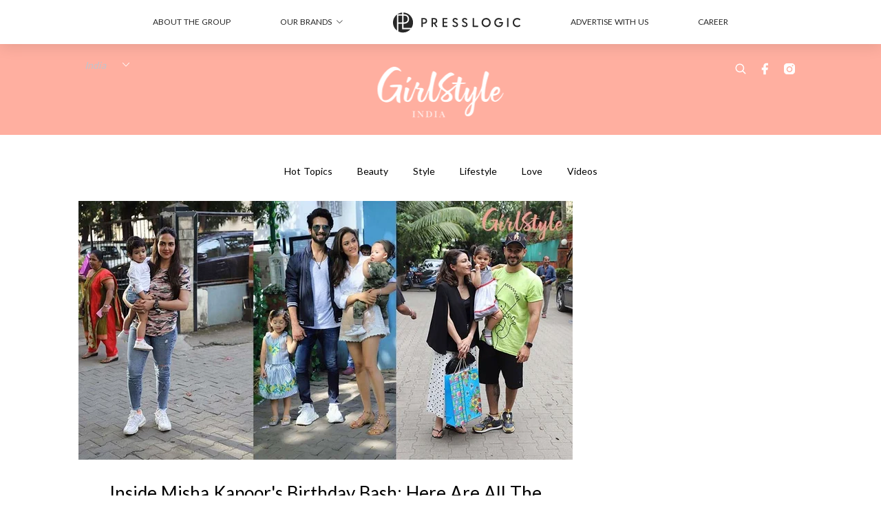

--- FILE ---
content_type: text/html; charset=utf-8
request_url: https://girlstyle.com/in/article/20260/inside-misha-kapoor-s-birthday-bash-here-are-all-the-adorable-pictures-you-need-to-see
body_size: 32326
content:
<!doctype html>
<html data-n-head-ssr lang="en-IN" data-n-head="%7B%22lang%22:%7B%22ssr%22:%22en-IN%22%7D%7D">
  <head >
    <title>Inside Misha  Kapoor&#x27;s Birthday Bash: Here Are All The Adorable Pictures You Need To See</title><meta data-n-head="ssr" charset="utf-8"><meta data-n-head="ssr" data-hid="viewport" name="viewport" content="width=device-width, initial-scale=1"><meta data-n-head="ssr" property="og:site_name" content="GirlStyle India"><meta data-n-head="ssr" property="fb:pages" content="971040746389330"><meta data-n-head="ssr" property="og:locale" content="gu_IN"><meta data-n-head="ssr" name="package-version" content="v1.25.3"><meta data-n-head="ssr" name="robots" content="max-image-preview:large, max-snippet:-1, max-video-preview:-1"><meta data-n-head="ssr" name="format-detection" content="telephone=no"><meta data-n-head="ssr" data-hid="robots" name="robots" content=""><meta data-n-head="ssr" data-hid="keywords" name="keywords" content="Celebrity News, bollywood, cute, Shahid Kapoor, Misha Kapoor, Mira Rajput, Star Kid, Zain Kapoor, adorable, Photos, birthday bash, munchkin"><meta data-n-head="ssr" property="fb:app_id" content="2790204947966101"><meta data-n-head="ssr" data-hid="og:image:width" property="og:image:width" content="1000"><meta data-n-head="ssr" data-hid="og:image:height" property="og:image:height" content="525"><meta data-n-head="ssr" name="description" content="Shahid Kapoor and Mira Rajput&#x27;s little angel Misha turned 3 on August 26. The munchkin was born a year later after the couple&#x27;s wedding. She was named after the initials of Mira and Shahid. All the people from chachu Ishaan to dada-dadi Neelima Azeem, veteran actor Pankaj Kapur and wife Supriya Path" data-hid="description"><meta data-n-head="ssr" property="og:title" content="Inside Misha  Kapoor&#x27;s Birthday Bash: Here Are All The Adorable Pictures You Need To See | GirlStyle India" data-hid="og:title"><meta data-n-head="ssr" property="og:description" content="Shahid Kapoor and Mira Rajput&#x27;s little angel Misha turned 3 on August 26. The munchkin was born a year later after the couple&#x27;s wedding. She was named after the initials of Mira and Shahid. All the people from chachu Ishaan to dada-dadi Neelima Azeem, veteran actor Pankaj Kapur and wife Supriya Path" data-hid="og:description"><meta data-n-head="ssr" property="og:url" content="https://girlstyle.com/in/article/20260/inside-misha-kapoor-s-birthday-bash-here-are-all-the-adorable-pictures-you-need-to-see" data-hid="og:url"><meta data-n-head="ssr" property="og:image" content="https://images-in.girlstyle.com/wp-content/uploads/2019/08/Image-27-08-19-at-1.08-PM.jpg" data-hid="og:image"><meta data-n-head="ssr" property="article:author" content="undefined" data-hid="article:author"><meta data-n-head="ssr" property="article:publisher" content="undefined" data-hid="article:publisher"><meta data-n-head="ssr" name="publisher" content="GirlStyle India" data-hid="publisher"><meta data-n-head="ssr" name="author" content="GirlStyle India" data-hid="author"><meta data-n-head="ssr" property="og:type" content="article" data-hid="og:type"><meta data-n-head="ssr" property="og:site_name" content="GirlStyle India" data-hid="og:site_name"><meta data-n-head="ssr" name="googlebot" content="index,follow" data-hid="googlebot"><meta data-n-head="ssr" property="fb:pages" content="971040746389330" data-hid="fb:pages"><link data-n-head="ssr" rel="icon" type="image/x-icon" href="https://assets.girlstyle.com/girlstyle-in/static/favicon.ico"><link data-n-head="ssr" rel="shortcut icon" type="image/x-icon" href="https://assets.girlstyle.com/girlstyle-in/static/favicon.ico"><link data-n-head="ssr" rel="apple-touch-icon" size="120x120" href="https://assets.girlstyle.com/girlstyle-in/static/apple-touch-icon/120x120.png"><link data-n-head="ssr" rel="apple-touch-icon" size="152x152" href="https://assets.girlstyle.com/girlstyle-in/static/apple-touch-icon/152x152.png"><link data-n-head="ssr" rel="apple-touch-icon" size="167x167" href="https://assets.girlstyle.com/girlstyle-in/static/apple-touch-icon/167x167.png"><link data-n-head="ssr" rel="apple-touch-icon" size="180x180" href="https://assets.girlstyle.com/girlstyle-in/static/apple-touch-icon/180x180.png"><link data-n-head="ssr" rel="dns-prefetch" href="https://connect.facebook.net" crossorigin="anonymous"><link data-n-head="ssr" rel="dns-prefetch" href="https://pagead2.googlesyndication.com" crossorigin="anonymous"><link data-n-head="ssr" rel="dns-prefetch" href="https://www.facebook.com" crossorigin="anonymous"><link data-n-head="ssr" rel="dns-prefetch" href="https://googleads.g.doubleclick.net" crossorigin="anonymous"><link data-n-head="ssr" rel="dns-prefetch" href="https://fonts.googleapis.com"><link data-n-head="ssr" rel="preconnect" href="https://fonts.googleapis.com" crossorigin="anonymous"><link data-n-head="ssr" rel="preload" href="https://images-in.girlstyle.com/wp-content/uploads/2019/08/Image-27-08-19-at-1.08-PM.jpg" as="image"><link data-n-head="ssr" rel="canonical" href="https://girlstyle.com/in/article/20260/inside-misha-kapoor-s-birthday-bash-here-are-all-the-adorable-pictures-you-need-to-see" data-hid="canonical"><style data-n-head="ssr" data-hid="max-button-theme" type="text/css"></style><script data-n-head="ssr" src="https://platform.instagram.com/en_US/embeds.js" async></script><script data-n-head="ssr" data-hid="gtm-script">window['dataLayer']=[];if(!window._gtm_init){window._gtm_init=1;(function (w,n,d,m,e,p){w[d]=(w[d]==1||n[d]=='yes'||n[d]==1||n[m]==1||(w[e]&&w[e][p]&&w[e][p]()))?1:0})(window,navigator,'doNotTrack','msDoNotTrack','external','msTrackingProtectionEnabled');(function(w,d,s,l,x,y){w[x]={};w._gtm_inject=function(i){if(w.doNotTrack||w[x][i])return;w[x][i]=1;w[l]=w[l]||[];w[l].push({'gtm.start':new Date().getTime(),event:'gtm.js'});var f=d.getElementsByTagName(s)[0],j=d.createElement(s);j.defer=true;j.src='https://www.googletagmanager.com/gtm.js?id='+i;f.parentNode.insertBefore(j,f);}})(window,document,'script','dataLayer','_gtm_ids','_gtm_inject')};["GTM-PRD2XB9"].forEach(function(i){window._gtm_inject(i)})</script><script data-n-head="ssr" type="application/ld+json">{"@context":"https://schema.org","@type":"NewsArticle","mainEntityOfPage":{"@type":"WebPage","@id":"https://girlstyle.com/in/article/20260/inside-misha-kapoor-s-birthday-bash-here-are-all-the-adorable-pictures-you-need-to-see"},"headline":"Inside Misha  Kapoor's Birthday Bash: Here Are All The Adorable Pictures You Need To See","image":["https://images-in.girlstyle.com/wp-content/uploads/2019/08/Image-27-08-19-at-1.08-PM.jpg"],"datePublished":"2019-08-27T09:26:52Z","dateModified":"2019-08-27T09:26:52.000Z","author":{"@type":"Person","name":"Samprita"},"publisher":{"@type":"Organization","name":"GirlStyle India","url":"https://girlstyle.com","logo":{"@type":"imageObject","url":"https://assets.girlstyle.com/girlstyle-in/static/favicon.ico"}},"keywords":["Celebrity News","bollywood","cute","Shahid Kapoor","Misha Kapoor","Mira Rajput","Star Kid","Zain Kapoor","adorable","Photos","birthday bash","munchkin"]}</script><link rel="preload" href="/in/_nuxt/260d1df.js" as="script"><link rel="preload" href="/in/_nuxt/824b31d.js" as="script"><link rel="preload" href="/in/_nuxt/ff2a1a8.js" as="script"><link rel="preload" href="/in/_nuxt/6dea840.js" as="script"><link rel="preload" href="/in/_nuxt/2ff8042.js" as="script"><link rel="preload" href="/in/_nuxt/efddb80.js" as="script"><link rel="preload" href="/in/_nuxt/vendors/app/253ae210.3e1d42b.css" as="style"><link rel="preload" href="/in/_nuxt/c361b36.js" as="script"><link rel="preload" href="/in/_nuxt/1b54b52.js" as="script"><link rel="preload" href="/in/_nuxt/4de257e.js" as="script"><link rel="preload" href="/in/_nuxt/2f54a48.js" as="script"><link rel="preload" href="/in/_nuxt/e9cae5b.js" as="script"><link rel="preload" href="/in/_nuxt/vendors/app/f1283a41.11a5785.css" as="style"><link rel="preload" href="/in/_nuxt/0672b40.js" as="script"><link rel="preload" href="/in/_nuxt/538244b.js" as="script"><link rel="preload" href="/in/_nuxt/976be5c.js" as="script"><link rel="preload" href="/in/_nuxt/c91e66f.js" as="script"><link rel="preload" href="/in/_nuxt/ef49023.js" as="script"><link rel="preload" href="/in/_nuxt/9379d00.js" as="script"><link rel="preload" href="/in/_nuxt/ee545d1.js" as="script"><link rel="preload" href="/in/_nuxt/5ec21e9.js" as="script"><link rel="preload" href="/in/_nuxt/a5f208a.js" as="script"><link rel="preload" href="/in/_nuxt/4330215.js" as="script"><link rel="preload" href="/in/_nuxt/53afd2e.js" as="script"><link rel="preload" href="/in/_nuxt/a7c8450.js" as="script"><link rel="preload" href="/in/_nuxt/vendors/app/e0ed5ff5.1fc2018.css" as="style"><link rel="preload" href="/in/_nuxt/ef855c1.js" as="script"><link rel="preload" href="/in/_nuxt/bab527f.js" as="script"><link rel="preload" href="/in/_nuxt/71bf999.js" as="script"><link rel="preload" href="/in/_nuxt/4332182.js" as="script"><link rel="preload" href="/in/_nuxt/a4607f2.js" as="script"><link rel="preload" href="/in/_nuxt/8e35d3c.js" as="script"><link rel="preload" href="/in/_nuxt/cc15741.js" as="script"><link rel="preload" href="/in/_nuxt/vendors/app/ec8c427e.5959bde.css" as="style"><link rel="preload" href="/in/_nuxt/82321e5.js" as="script"><link rel="preload" href="/in/_nuxt/14c55bb.js" as="script"><link rel="preload" href="/in/_nuxt/app/f69643ec.b08e073.css" as="style"><link rel="preload" href="/in/_nuxt/66236f1.js" as="script"><link rel="preload" href="/in/_nuxt/app/43b53d0f.bab5fd1.css" as="style"><link rel="preload" href="/in/_nuxt/c36a5bf.js" as="script"><link rel="preload" href="/in/_nuxt/app/0e8cffab.628d0be.css" as="style"><link rel="preload" href="/in/_nuxt/ce22c9e.js" as="script"><link rel="preload" href="/in/_nuxt/6906647.js" as="script"><link rel="preload" href="/in/_nuxt/app/ace8d463.0e5d2c7.css" as="style"><link rel="preload" href="/in/_nuxt/89f0535.js" as="script"><link rel="preload" href="/in/_nuxt/app/01d99f6b.f14e8fa.css" as="style"><link rel="preload" href="/in/_nuxt/9bc9df8.js" as="script"><link rel="preload" href="/in/_nuxt/10.83cb8ed.css" as="style"><link rel="preload" href="/in/_nuxt/7454d21.js" as="script"><link rel="preload" href="/in/_nuxt/25.ee99918.css" as="style"><link rel="preload" href="/in/_nuxt/fe6a7aa.js" as="script"><link rel="preload" href="/in/_nuxt/168.d90f52d.css" as="style"><link rel="preload" href="/in/_nuxt/80055e4.js" as="script"><link rel="preload" href="/in/_nuxt/22.1bf1bed.css" as="style"><link rel="preload" href="/in/_nuxt/70462bb.js" as="script"><link rel="preload" href="/in/_nuxt/26.bc89e4f.css" as="style"><link rel="preload" href="/in/_nuxt/17a65fb.js" as="script"><link rel="preload" href="/in/_nuxt/950f049.js" as="script"><link rel="preload" href="/in/_nuxt/718ef3f.js" as="script"><link rel="preload" href="/in/_nuxt/pages/article/_wpid/_title/f075b844.e6a4518.css" as="style"><link rel="preload" href="/in/_nuxt/3681a04.js" as="script"><link rel="preload" href="/in/_nuxt/1.4b0f2d4.css" as="style"><link rel="preload" href="/in/_nuxt/de22b30.js" as="script"><link rel="preload" href="/in/_nuxt/13.b9cdc62.css" as="style"><link rel="preload" href="/in/_nuxt/d77a584.js" as="script"><link rel="preload" href="/in/_nuxt/8.b81fcac.css" as="style"><link rel="preload" href="/in/_nuxt/ae3ac34.js" as="script"><link rel="preload" href="/in/_nuxt/33.84121f3.css" as="style"><link rel="preload" href="/in/_nuxt/47555fd.js" as="script"><link rel="preload" href="/in/_nuxt/2f20f89.js" as="script"><link rel="preload" href="/in/_nuxt/23.f59744d.css" as="style"><link rel="preload" href="/in/_nuxt/9818ff8.js" as="script"><link rel="preload" href="/in/_nuxt/21.6b19619.css" as="style"><link rel="preload" href="/in/_nuxt/1f034c7.js" as="script"><link rel="stylesheet" href="/in/_nuxt/vendors/app/253ae210.3e1d42b.css"><link rel="stylesheet" href="/in/_nuxt/vendors/app/f1283a41.11a5785.css"><link rel="stylesheet" href="/in/_nuxt/vendors/app/e0ed5ff5.1fc2018.css"><link rel="stylesheet" href="/in/_nuxt/vendors/app/ec8c427e.5959bde.css"><link rel="stylesheet" href="/in/_nuxt/app/f69643ec.b08e073.css"><link rel="stylesheet" href="/in/_nuxt/app/43b53d0f.bab5fd1.css"><link rel="stylesheet" href="/in/_nuxt/app/0e8cffab.628d0be.css"><link rel="stylesheet" href="/in/_nuxt/app/ace8d463.0e5d2c7.css"><link rel="stylesheet" href="/in/_nuxt/app/01d99f6b.f14e8fa.css"><link rel="stylesheet" href="/in/_nuxt/10.83cb8ed.css"><link rel="stylesheet" href="/in/_nuxt/25.ee99918.css"><link rel="stylesheet" href="/in/_nuxt/168.d90f52d.css"><link rel="stylesheet" href="/in/_nuxt/22.1bf1bed.css"><link rel="stylesheet" href="/in/_nuxt/26.bc89e4f.css"><link rel="stylesheet" href="/in/_nuxt/pages/article/_wpid/_title/f075b844.e6a4518.css"><link rel="stylesheet" href="/in/_nuxt/1.4b0f2d4.css"><link rel="stylesheet" href="/in/_nuxt/13.b9cdc62.css"><link rel="stylesheet" href="/in/_nuxt/8.b81fcac.css"><link rel="stylesheet" href="/in/_nuxt/33.84121f3.css"><link rel="stylesheet" href="/in/_nuxt/23.f59744d.css"><link rel="stylesheet" href="/in/_nuxt/21.6b19619.css">
  </head>
  <body >
    <noscript data-n-head="ssr" data-hid="gtm-noscript" data-pbody="true"><iframe src="https://www.googletagmanager.com/ns.html?id=GTM-PRD2XB9&" height="0" width="0" style="display:none;visibility:hidden" title="gtm"></iframe></noscript><div data-server-rendered="true" id="__nuxt"><!----><div id="__layout"><div class="desktop-layout"><div id="page-ga" hidden="hidden">
    UA-75313505-18
  </div> <div id="page-ga4" hidden="hidden">
    G-K85C2DC176
  </div> <div id="page-slug" hidden="hidden">
    girlstyle_in
  </div> <!----> <div id="top-area"><!----> <div class="anymind-interstitial"></div> <div class="anymind-anchorad"></div> <!----> <div><div><div id="top-banner-ad" class="top-banner-ad-container container top-banner-ad-desktop"><div style="height:0;width:0;overflow:hidden;"><div id="div-gpt-ad-qhc07zks-0"></div></div></div></div> <header id="header" class="app-header"><div class="app-header__top-nav"><div class="app-header__top-nav-item"><a href="https://www.presslogic.ai" target="_blank">
        ABOUT THE GROUP
      </a></div> <div class="app-header__top-nav-item el-dropdown"><div>
        OUR BRANDS<i class="el-icon-arrow-down el-icon--right"></i></div> <ul class="el-dropdown-menu el-popper app-header__top-nav-brand" style="display:none;"><li tabindex="-1" class="el-dropdown-menu__item"><!----><a href="https://girlstyle.com" target="_blank">GirlStyle</a></li><li tabindex="-1" class="el-dropdown-menu__item"><!----><a href="https://holidaysmart.io" target="_blank">HolidaySmart</a></li><li tabindex="-1" class="el-dropdown-menu__item"><!----><a href="https://jomexplore.io" target="_blank">Jom Explore</a></li><li tabindex="-1" class="el-dropdown-menu__item"><!----><a href="https://businessfocus.io" target="_blank">BusinessFocus</a></li><li tabindex="-1" class="el-dropdown-menu__item"><!----><a href="https://mamidaily.com" target="_blank">MamiDaily</a></li><li tabindex="-1" class="el-dropdown-menu__item"><!----><a href="https://urbanlifehk.com" target="_blank">UrbanLife Health</a></li><li tabindex="-1" class="el-dropdown-menu__item"><!----><a href="https://topbeautyhk.com" target="_blank">TopBeauty</a></li><li tabindex="-1" class="el-dropdown-menu__item"><!----><a href="https://poplady-mag.com" target="_blank">POPLADY</a></li><li tabindex="-1" class="el-dropdown-menu__item"><!----><a href="https://thekdaily.com" target="_blank">Kdaily</a></li><li tabindex="-1" class="el-dropdown-menu__item"><!----><a href="https://thepetcity.co" target="_blank">PetCity</a></li><li tabindex="-1" class="el-dropdown-menu__item"><!----><a href="https://medialens.io" target="_blank">MediaLens</a></li><li tabindex="-1" class="el-dropdown-menu__item"><!----><a href="https://www.tapnow.com/en-US/" target="_blank">TapNow</a></li><li tabindex="-1" class="el-dropdown-menu__item"><!----><a href="https://www.maxlytics.io" target="_blank">Maxlytics</a></li></ul></div> <div class="app-header__top-nav-item"><a href="https://www.presslogic.ai" target="_blank"><img src="https://assets.presslogic.com/static/images/logo/presslogic-logo.svg" alt="presslogic-logo"></a></div> <div class="app-header__top-nav-item"><a href="https://www.presslogic.ai/advertise" target="_blank">
        ADVERTISE WITH US
      </a></div> <div class="app-header__top-nav-item"><a href="https://www.presslogic.ai/career" target="_blank">
        CAREER
      </a></div></div> <div class="app-header__main"><a href="/in" title="GirlStyle India" class="app-header__home-link nuxt-link-active"><img src="https://assets.girlstyle.com/girlstyle-in/static/images/layout-logo.png" srcset="https://assets.girlstyle.com/girlstyle-in/static/images/layout-logo@2x.png 2x, https://assets.girlstyle.com/girlstyle-in/static/images/layout-logo@3x.png 3x" id="logo" alt="GirlStyle India" class="pl-retina-img"></a> <div class="app-header__container"><div class="desktop-header-group-dropdown"><!----> <div class="el-select desktop-header-group-dropdown__location" style="width:100px;"><!----><div class="el-input el-input--suffix"><!----><input type="text" readonly="readonly" autocomplete="off" placeholder="India" class="el-input__inner"><!----><span class="el-input__suffix"><span class="el-input__suffix-inner"><i class="el-select__caret el-input__icon el-icon-arrow-up"></i><!----><!----><!----><!----><!----></span><!----></span><!----><!----></div><div class="el-select-dropdown el-popper" style="min-width:;display:none;"><div class="el-scrollbar" style="display:none;"><div class="el-select-dropdown__wrap el-scrollbar__wrap el-scrollbar__wrap--hidden-default"><ul class="el-scrollbar__view el-select-dropdown__list"><!----><li class="el-select-dropdown__item"><span>Hong Kong</span></li><li class="el-select-dropdown__item"><span>Taiwan</span></li><li class="el-select-dropdown__item"><span>Singapore</span></li><li class="el-select-dropdown__item selected"><span>India</span></li><li class="el-select-dropdown__item"><span>Korea</span></li><li class="el-select-dropdown__item"><span>Malaysia</span></li></ul></div><div class="el-scrollbar__bar is-horizontal"><div class="el-scrollbar__thumb" style="width:0;transform:translateX(0%);ms-transform:translateX(0%);webkit-transform:translateX(0%);"></div></div><div class="el-scrollbar__bar is-vertical"><div class="el-scrollbar__thumb" style="height:0;transform:translateY(0%);ms-transform:translateY(0%);webkit-transform:translateY(0%);"></div></div></div><p class="el-select-dropdown__empty">
          无数据
        </p></div></div></div> <div class="top-header-nav"><!----> <a href="/in/search" aria-label="search" class="header-search-link"><img src="https://assets.girlstyle.com/girlstyle-in/static/images/header-icon-search.svg" class="header-search-link__icon"></a> <div class="top-header-nav__social"><a href="https://www.facebook.com/GirlStyle-India-971040746389330/" target="_blank" rel="noopener noreferrer" class="top-header-nav__link"><img src="https://assets.girlstyle.com/girlstyle-in/static/images/header-icon-facebook.svg" alt="facebook" class="top-header-nav__icon"></a><a href="https://www.instagram.com/girlstyle.in/" target="_blank" rel="noopener noreferrer" class="top-header-nav__link"><img src="https://assets.girlstyle.com/girlstyle-in/static/images/header-icon-instagram.svg" alt="instagram" class="top-header-nav__icon"></a><!----></div> <!----></div></div></div> <!----></header> <header id="header-small" class="collapsing-header" style="display:none;"><div class="collapsing-header__container"><a href="https://www.presslogic.ai" target="_blank" rel="noopener noreferrer" class="collapsing-header__pl-link"><img src="https://assets.presslogic.com/static/images/logo/presslogic-logo-w.svg" alt="presslogic-logo" class="collapsing-header__pl-logo"></a> <a href="/in" title="GirlStyle India" class="collapsing-header__home-link nuxt-link-active"><img src="https://assets.girlstyle.com/girlstyle-in/static/images/loading.png" alt="GirlStyle India" class="collapsing-header__home-logo girls"></a> <div class="collapsing-header__menu"><div class="desktop-header-navigation container"><ul class="desktop-header-navigation__menu" style="margin-left:0px;"><li class="desktop-header-navigation__menu-item"><a href="/in/category/hot-topics" class="desktop-header-navigation__menu-link"><span>Hot Topics</span></a> <div class="desktop-header-navigation__sub-menu-wrap" style="display:none;"><ul class="desktop-header-navigation__sub-menu"><li class="desktop-header-navigation__sub-menu-item"><a href="/in/category/hot-topics" class="desktop-header-navigation__sub-menu-link">
              All
            </a></li> <li class="desktop-header-navigation__sub-menu-item"><a href="/in/category/celebrity-news" class="desktop-header-navigation__sub-menu-link">
              Celebrity News
            </a></li></ul> <!----></div></li><li class="desktop-header-navigation__menu-item"><a href="/in/category/beauty" class="desktop-header-navigation__menu-link"><span>Beauty</span></a> <div class="desktop-header-navigation__sub-menu-wrap" style="display:none;"><ul class="desktop-header-navigation__sub-menu"><li class="desktop-header-navigation__sub-menu-item"><a href="/in/category/beauty" class="desktop-header-navigation__sub-menu-link">
              All
            </a></li> <li class="desktop-header-navigation__sub-menu-item"><a href="/in/category/cosmetics" class="desktop-header-navigation__sub-menu-link">
              Cosmetics
            </a></li><li class="desktop-header-navigation__sub-menu-item"><a href="/in/category/hair" class="desktop-header-navigation__sub-menu-link">
              Hair
            </a></li><li class="desktop-header-navigation__sub-menu-item"><a href="/in/category/makeup-tips" class="desktop-header-navigation__sub-menu-link">
              Makeup Tips
            </a></li><li class="desktop-header-navigation__sub-menu-item"><a href="/in/category/nails" class="desktop-header-navigation__sub-menu-link">
              Nails
            </a></li><li class="desktop-header-navigation__sub-menu-item"><a href="/in/category/skin-care" class="desktop-header-navigation__sub-menu-link">
              Skin Care
            </a></li></ul> <!----></div></li><li class="desktop-header-navigation__menu-item"><a href="/in/category/style" class="desktop-header-navigation__menu-link"><span>Style</span></a> <div class="desktop-header-navigation__sub-menu-wrap" style="display:none;"><ul class="desktop-header-navigation__sub-menu"><li class="desktop-header-navigation__sub-menu-item"><a href="/in/category/style" class="desktop-header-navigation__sub-menu-link">
              All
            </a></li> <li class="desktop-header-navigation__sub-menu-item"><a href="/in/category/accessories" class="desktop-header-navigation__sub-menu-link">
              Accessories
            </a></li><li class="desktop-header-navigation__sub-menu-item"><a href="/in/category/fashion-news" class="desktop-header-navigation__sub-menu-link">
              Fashion News
            </a></li><li class="desktop-header-navigation__sub-menu-item"><a href="/in/category/footwear" class="desktop-header-navigation__sub-menu-link">
              Footwear
            </a></li><li class="desktop-header-navigation__sub-menu-item"><a href="/in/category/handbags" class="desktop-header-navigation__sub-menu-link">
              Handbags
            </a></li><li class="desktop-header-navigation__sub-menu-item"><a href="/in/category/mix-match" class="desktop-header-navigation__sub-menu-link">
              Mix &amp; Match
            </a></li></ul> <!----></div></li><li class="desktop-header-navigation__menu-item"><a href="/in/category/lifestyle" class="desktop-header-navigation__menu-link"><span>Lifestyle</span></a> <div class="desktop-header-navigation__sub-menu-wrap" style="display:none;"><ul class="desktop-header-navigation__sub-menu"><li class="desktop-header-navigation__sub-menu-item"><a href="/in/category/lifestyle" class="desktop-header-navigation__sub-menu-link">
              All
            </a></li> <li class="desktop-header-navigation__sub-menu-item"><a href="/in/category/fitness" class="desktop-header-navigation__sub-menu-link">
              Fitness
            </a></li><li class="desktop-header-navigation__sub-menu-item"><a href="/in/category/food" class="desktop-header-navigation__sub-menu-link">
              Food
            </a></li><li class="desktop-header-navigation__sub-menu-item"><a href="/in/category/movies" class="desktop-header-navigation__sub-menu-link">
              Movies
            </a></li><li class="desktop-header-navigation__sub-menu-item"><a href="/in/category/music" class="desktop-header-navigation__sub-menu-link">
              Music
            </a></li><li class="desktop-header-navigation__sub-menu-item"><a href="/in/category/photography" class="desktop-header-navigation__sub-menu-link">
              Photography
            </a></li><li class="desktop-header-navigation__sub-menu-item"><a href="/in/category/shopping" class="desktop-header-navigation__sub-menu-link">
              Shopping
            </a></li><li class="desktop-header-navigation__sub-menu-item"><a href="/in/category/travelling" class="desktop-header-navigation__sub-menu-link">
              Travelling
            </a></li><li class="desktop-header-navigation__sub-menu-item"><a href="/in/category/wellness" class="desktop-header-navigation__sub-menu-link">
              Wellness
            </a></li></ul> <!----></div></li><li class="desktop-header-navigation__menu-item"><a href="/in/category/love" class="desktop-header-navigation__menu-link"><span>Love</span></a> <div class="desktop-header-navigation__sub-menu-wrap" style="display:none;"><ul class="desktop-header-navigation__sub-menu"><li class="desktop-header-navigation__sub-menu-item"><a href="/in/category/love" class="desktop-header-navigation__sub-menu-link">
              All
            </a></li> <li class="desktop-header-navigation__sub-menu-item"><a href="/in/category/wedding" class="desktop-header-navigation__sub-menu-link">
              Wedding
            </a></li><li class="desktop-header-navigation__sub-menu-item"><a href="/in/category/friendship" class="desktop-header-navigation__sub-menu-link">
              Friendship
            </a></li><li class="desktop-header-navigation__sub-menu-item"><a href="/in/category/relationship" class="desktop-header-navigation__sub-menu-link">
              Relationship
            </a></li></ul> <!----></div></li><li class="desktop-header-navigation__menu-item"><a href="/in/category/videos" class="desktop-header-navigation__menu-link"><span>Videos</span></a> <div class="desktop-header-navigation__sub-menu-wrap" style="display:none;"><ul class="desktop-header-navigation__sub-menu"><li class="desktop-header-navigation__sub-menu-item"><a href="/in/category/videos" class="desktop-header-navigation__sub-menu-link">
              All
            </a></li> </ul> <!----></div></li> </ul></div></div> <!----> <a href="/in/search" aria-label="search" class="header-search-link"><img src="https://assets.girlstyle.com/girlstyle-in/static/images/header-icon-search.svg" class="header-search-link__icon"></a> <!----></div></header> <div class="default-layout-wrap" style="background:#FFFFFF;"><div id="main-navigation" class="main-navigation container"><ul class="main-navigation__menu"><li class="main-navigation__menu-item"><a href="/in/category/hot-topics" class="main-navigation__menu-link">
        Hot Topics
      </a> <div class="main-navigation__sub-menu-wrap" style="display:none;"><ul class="main-navigation__sub-menu"><li class="main-navigation__sub-menu-item"><a href="/in/category/celebrity-news" class="main-navigation__sub-menu-link">
                Celebrity News
              </a></li></ul> <!----></div></li><li class="main-navigation__menu-item"><a href="/in/category/beauty" class="main-navigation__menu-link">
        Beauty
      </a> <div class="main-navigation__sub-menu-wrap" style="display:none;"><ul class="main-navigation__sub-menu"><li class="main-navigation__sub-menu-item"><a href="/in/category/cosmetics" class="main-navigation__sub-menu-link">
                Cosmetics
              </a></li><li class="main-navigation__sub-menu-item"><a href="/in/category/hair" class="main-navigation__sub-menu-link">
                Hair
              </a></li><li class="main-navigation__sub-menu-item"><a href="/in/category/makeup-tips" class="main-navigation__sub-menu-link">
                Makeup Tips
              </a></li><li class="main-navigation__sub-menu-item"><a href="/in/category/nails" class="main-navigation__sub-menu-link">
                Nails
              </a></li><li class="main-navigation__sub-menu-item"><a href="/in/category/skin-care" class="main-navigation__sub-menu-link">
                Skin Care
              </a></li></ul> <!----></div></li><li class="main-navigation__menu-item"><a href="/in/category/style" class="main-navigation__menu-link">
        Style
      </a> <div class="main-navigation__sub-menu-wrap" style="display:none;"><ul class="main-navigation__sub-menu"><li class="main-navigation__sub-menu-item"><a href="/in/category/accessories" class="main-navigation__sub-menu-link">
                Accessories
              </a></li><li class="main-navigation__sub-menu-item"><a href="/in/category/fashion-news" class="main-navigation__sub-menu-link">
                Fashion News
              </a></li><li class="main-navigation__sub-menu-item"><a href="/in/category/footwear" class="main-navigation__sub-menu-link">
                Footwear
              </a></li><li class="main-navigation__sub-menu-item"><a href="/in/category/handbags" class="main-navigation__sub-menu-link">
                Handbags
              </a></li><li class="main-navigation__sub-menu-item"><a href="/in/category/mix-match" class="main-navigation__sub-menu-link">
                Mix &amp; Match
              </a></li></ul> <!----></div></li><li class="main-navigation__menu-item"><a href="/in/category/lifestyle" class="main-navigation__menu-link">
        Lifestyle
      </a> <div class="main-navigation__sub-menu-wrap" style="display:none;"><ul class="main-navigation__sub-menu"><li class="main-navigation__sub-menu-item"><a href="/in/category/fitness" class="main-navigation__sub-menu-link">
                Fitness
              </a></li><li class="main-navigation__sub-menu-item"><a href="/in/category/food" class="main-navigation__sub-menu-link">
                Food
              </a></li><li class="main-navigation__sub-menu-item"><a href="/in/category/movies" class="main-navigation__sub-menu-link">
                Movies
              </a></li><li class="main-navigation__sub-menu-item"><a href="/in/category/music" class="main-navigation__sub-menu-link">
                Music
              </a></li><li class="main-navigation__sub-menu-item"><a href="/in/category/photography" class="main-navigation__sub-menu-link">
                Photography
              </a></li><li class="main-navigation__sub-menu-item"><a href="/in/category/shopping" class="main-navigation__sub-menu-link">
                Shopping
              </a></li><li class="main-navigation__sub-menu-item"><a href="/in/category/travelling" class="main-navigation__sub-menu-link">
                Travelling
              </a></li><li class="main-navigation__sub-menu-item"><a href="/in/category/wellness" class="main-navigation__sub-menu-link">
                Wellness
              </a></li></ul> <!----></div></li><li class="main-navigation__menu-item"><a href="/in/category/love" class="main-navigation__menu-link">
        Love
      </a> <div class="main-navigation__sub-menu-wrap" style="display:none;"><ul class="main-navigation__sub-menu"><li class="main-navigation__sub-menu-item"><a href="/in/category/wedding" class="main-navigation__sub-menu-link">
                Wedding
              </a></li><li class="main-navigation__sub-menu-item"><a href="/in/category/friendship" class="main-navigation__sub-menu-link">
                Friendship
              </a></li><li class="main-navigation__sub-menu-item"><a href="/in/category/relationship" class="main-navigation__sub-menu-link">
                Relationship
              </a></li></ul> <!----></div></li><li class="main-navigation__menu-item"><a href="/in/category/videos" class="main-navigation__menu-link">
        Videos
      </a> <div class="main-navigation__sub-menu-wrap" style="display:none;"><ul class="main-navigation__sub-menu"></ul> <!----></div></li> </ul></div> <div class="container"><div><div data-fetch-key="0" class="article-page article-page--desktop"><div id="article-id" hidden="hidden">
    20260
  </div> <div id="author-name" hidden="hidden">
    samprita
  </div> <div id="remove-ads" hidden="hidden">
    false
  </div> <div id="device-type" hidden="hidden">
    desktop
  </div> <div id="fb-page-id" hidden="hidden">
    971040746389330
  </div> <!----> <div data-idx="0" class="article-item"><div class="article-page__ad-block hide-ad-iframe"><div></div></div> <div class="article-page__ad-block hide-ad-iframe"><div></div></div> <div class="article-page__ad-block article-page__desktop-topbanner-ad"><div class="ad-topbanner-970-250"></div></div> <div class="main-content__container"><div class="main-content main-content-20260"><!----> <!----> <article data-fetch-key="1" class="pl-main-article main-article pl-main-article--desktop pl-main-article--cls-height"><div class="pl-main-article__image pl-main-article__image--loading"><img src="https://images-in.girlstyle.com/wp-content/uploads/2019/08/Image-27-08-19-at-1.08-PM.jpg?auto=format&amp;w=718" srcset="https://images-in.girlstyle.com/wp-content/uploads/2019/08/Image-27-08-19-at-1.08-PM.jpg?auto=format&amp;w=1436 2x ,https://images-in.girlstyle.com/wp-content/uploads/2019/08/Image-27-08-19-at-1.08-PM.jpg?auto=format&amp;w=2154 3x" alt="Inside Misha  Kapoor's Birthday Bash: Here Are All The Adorable Pictures You Need To See"></div> <div class="common-bg"><h1 class="pl-main-article__title">
      Inside Misha  Kapoor's Birthday Bash: Here Are All The Adorable Pictures You Need To See
    </h1> <div class="pl-main-article__categories"><span class="pl-main-article__categories-item"><a href="/in/category/celebrity-news" target="_blank">
            Celebrity News
          </a></span></div> <div class="pl-author-panel pl-author-panel--article-page"><div class="pl-author-panel__card"><div class="pl-author-panel__avatar-wrap"><div class="pl-author-panel__avatar" style="background-image:url(https://images-in.girlstyle.com/wp-content/uploads/2019/09/70181384_390861751627816_652102853032148992_n.jpg?w=100);"><a href="/in/author/samprita" class="pl-author-panel__avatar-link"></a></div></div> <div class="pl-author-panel__info"><div class="pl-author-panel__main"><div class="pl-author-panel__date"><span>By <a href="/in/author/samprita">
            Samprita
          </a> on 27 Aug 2019</span></div> <div class="pl-author-panel__job">
          Senior Digital Editor
          <svg aria-hidden="true" data-prefix="far" data-icon="chevron-up" role="img" xmlns="http://www.w3.org/2000/svg" viewBox="0 0 448 512" class="svg-inline--fa fa-chevron-up fa-w-14 pl-author-panel__desc-btn"><path fill="currentColor" d="M6.101 359.293L25.9 379.092c4.686 4.686 12.284 4.686 16.971 0L224 198.393l181.13 180.698c4.686 4.686 12.284 4.686 16.971 0l19.799-19.799c4.686-4.686 4.686-12.284 0-16.971L232.485 132.908c-4.686-4.686-12.284-4.686-16.971 0L6.101 342.322c-4.687 4.687-4.687 12.285 0 16.971z"></path></svg></div></div> <!----></div></div> <div class="pl-author-panel__desc-collapse"><div class="pl-author-panel__desc">Samprita Kuncolinkar holds a bachelor's degree in English Literature and has been working at GirlStyle India since its inception. She works as a Senior Lifestyle Editor who is deeply in love with all things beauty, fashion, entertainment and lifestyle. Enjoying the online version of the magazine, the genres of her articles keep varying as she loves to move and groove. Apart from her work life, she loves binge-watching Netflix and loves to eat junk food for happiness.</div> <!----></div></div> <!----></div> <div class="pl-main-article__main pl-main-article__main-0"><div><div class="common-bg"><!----></div> <!----> <div class="common-bg"><div class="page-start"></div> <!----> <div><p>Shahid Kapoor and Mira Rajput's little angel Misha turned 3 on August 26. The munchkin was born a year later after the couple's wedding. She was named after the initials of Mira and Shahid.</p></div> <!----> <div class="pl-main-article__ad-block"><div data-index="1" class="pl-main-article__ad-area"><small class="pl-main-article__ad-title">Advertisement</small> <div page="[object Object]" categories="[object Object],[object Object],[object Object],[object Object],[object Object],[object Object]" article="[object Object]"></div></div> <div data-index="1" class="pl-main-article__ad-area"><small class="pl-main-article__ad-title">Advertisement</small> <div page="[object Object]" categories="[object Object],[object Object],[object Object],[object Object],[object Object],[object Object]" article="[object Object]"></div></div></div></div> <!----> <div class="common-bg"><div><div class="pl-interstitial-popup-ad"><div style="display:none;"><div id="pop-up-ad"><div class="ad-box"><svg aria-hidden="true" data-prefix="far" data-icon="times-circle" role="img" xmlns="http://www.w3.org/2000/svg" viewBox="0 0 512 512" class="close-btn svg-inline--fa fa-times-circle fa-w-16" style="display:none;"><path fill="currentColor" d="M256 8C119 8 8 119 8 256s111 248 248 248 248-111 248-248S393 8 256 8zm0 448c-110.5 0-200-89.5-200-200S145.5 56 256 56s200 89.5 200 200-89.5 200-200 200zm101.8-262.2L295.6 256l62.2 62.2c4.7 4.7 4.7 12.3 0 17l-22.6 22.6c-4.7 4.7-12.3 4.7-17 0L256 295.6l-62.2 62.2c-4.7 4.7-12.3 4.7-17 0l-22.6-22.6c-4.7-4.7-4.7-12.3 0-17l62.2-62.2-62.2-62.2c-4.7-4.7-4.7-12.3 0-17l22.6-22.6c4.7-4.7 12.3-4.7 17 0l62.2 62.2 62.2-62.2c4.7-4.7 12.3-4.7 17 0l22.6 22.6c4.7 4.7 4.7 12.3 0 17z"></path></svg> <div id="pop-up-ad-container"><!----></div> <div id="gs-video-ad"></div> <div class="close-area"></div></div></div></div> <div style="height:0;width:0;"><div id="div-gpt-ad-hzovrxf-0"></div> <div id="div-gpt-ad-bupg0um-0"></div></div></div></div> <!----> <div class="pl-text-ads"><!----></div> <!----><!----><!----><!----></div><div class="common-bg"><!----></div> <div class="common-bg"><!----> <!----> <div><p>All the people from <em>chachu</em> Ishaan to <em>dada-dadi</em> Neelima Azeem, veteran actor Pankaj Kapur and wife Supriya Pathak, to other cutesy star kids and their celebrity parents were present to grace the adorable birthday bash.</p></div> <div><!----><!----><!----><!----><!----><!----><!----></div> <!----></div> <!----> <div class="common-bg"><div><!----></div> <div class="pl-main-article__text-ad"><div></div></div> <!----> <!----><!----><!----><!----></div><!----> <div class="common-bg"><!----> <!----> <div><p>While Misha turned three, her birthday Zain is turning one next month on September 7th.  And this time, the parents decided to throw a combined birthday party for both Zain and Misha. The theme of the party was 'The Hungry Caterpillar.</p></div> <!----> <!----></div> <!----> <div class="common-bg"><div><!----></div> <!----> <!----> <!----><!----><!----><!----></div><!----> <div class="common-bg"><!----> <!----> <div><p>Check out the lovely photos from the birthday bash here:</p></div> <div><!----> <!----></div> <!----></div> <!----> <div class="common-bg"><div><!----></div> <!----> <!----> <!----><!----><!----><!----></div><!----> <div class="common-bg"><div class="page-start"></div> <!----> <div><p><strong>Kapoor clan</strong></p></div> <!----> <!----></div> <!----> <div class="common-bg"><div><!----></div> <!----> <!----> <!----><!----><!----><!----></div><!----> <div class="common-bg"><!----> <!----> <div><blockquote class="instagram-media" style="background: #FFF; border: 0; border-radius: 3px; box-shadow: 0 0 1px 0 rgba(0,0,0,0.5),0 1px 10px 0 rgba(0,0,0,0.15); margin: 1px; max-width: 540px; min-width: 326px; padding: 0; width: calc(100% - 2px);" data-instgrm-permalink="https://www.instagram.com/p/B1n8h-5nWW_/" data-instgrm-version="12">
<div style="padding: 16px;"><a style="background: #FFFFFF; line-height: 0; padding: 0 0; text-align: center; text-decoration: none; width: 100%;" href="https://www.instagram.com/p/B1n8h-5nWW_/" target="_blank"><br />
</a></p>
<div style="display: flex; flex-direction: row; align-items: center;"></div>
<div style="padding: 19% 0;"></div>
<div style="display: block; height: 50px; margin: 0 auto 12px; width: 50px;"></div>
<div style="padding-top: 8px;">
<div style="color: #3897f0; font-family: Arial,sans-serif; font-size: 14px; font-style: normal; font-weight: 550; line-height: 18px;">View this post on Instagram</div>
</div>
<p style="color: #c9c8cd; font-family: Arial,sans-serif; font-size: 14px; line-height: 17px; margin-bottom: 0; margin-top: 8px; overflow: hidden; padding: 8px 0 7px; text-align: center; text-overflow: ellipsis; white-space: nowrap;"><a style="color: #c9c8cd; font-family: Arial,sans-serif; font-size: 14px; font-style: normal; font-weight: normal; line-height: 17px; text-decoration: none;" href="https://www.instagram.com/p/B1n8h-5nWW_/" target="_blank">A post shared by Viral Bhayani (@viralbhayani)</a> on <time style="font-family: Arial,sans-serif; font-size: 14px; line-height: 17px;" datetime="2019-08-26T10:39:27+00:00">Aug 26, 2019 at 3:39am PDT</time></p>
</div>
</blockquote></div> <!----> <!----></div> <!----> <div class="common-bg"><div><!----></div> <!----> <!----> <!----><!----><!----><!----></div><!----> <div class="common-bg"><!----> <!----> <div><p><script src="//www.instagram.com/embed.js" async=""></script></p></div> <!----> <!----></div> <!----> <div class="common-bg"><div><!----></div> <!----> <!----> <!----><!----><!----><!----></div><!----> <div class="common-bg"><!----> <!----> <div><p>&nbsp;</p></div> <!----> <!----></div> <!----> <div class="common-bg"><div><!----></div> <!----> <!----> <!----><!----><!----><!----></div> <div class="common-bg"><!----> <div class="pl-main-article__ad-block"><div data-index="1" class="pl-main-article__ad-area"><small class="pl-main-article__ad-title">Advertisement</small> <div page="[object Object]" categories="[object Object],[object Object],[object Object],[object Object],[object Object],[object Object]" article="[object Object]"></div></div> <div data-index="1" class="pl-main-article__ad-area"><small class="pl-main-article__ad-title">Advertisement</small> <div page="[object Object]" categories="[object Object],[object Object],[object Object],[object Object],[object Object],[object Object]" article="[object Object]"></div></div></div> <!----></div></div><div><div class="common-bg"><!----></div> <!----> <div class="common-bg"><div class="page-start"></div> <!----> <div><p><strong>Delicious caterpillar birthday cake</strong></p></div> <!----> <!----></div> <!----> <div class="common-bg"><div><!----></div> <!----> <!----> <!----><!----><!----><!----></div><!----> <div class="common-bg"><!----> <!----> <div><blockquote class="instagram-media" style="background: #FFF; border: 0; border-radius: 3px; box-shadow: 0 0 1px 0 rgba(0,0,0,0.5),0 1px 10px 0 rgba(0,0,0,0.15); margin: 1px; max-width: 540px; min-width: 326px; padding: 0; width: calc(100% - 2px);" data-instgrm-permalink="https://www.instagram.com/p/B1psywMJhg5/" data-instgrm-version="12">
<div style="padding: 16px;"><a style="background: #FFFFFF; line-height: 0; padding: 0 0; text-align: center; text-decoration: none; width: 100%;" href="https://www.instagram.com/p/B1psywMJhg5/" target="_blank"><br />
 </a></p>
<div style="display: flex; flex-direction: row; align-items: center;"></div>
<div style="padding: 19% 0;"></div>
<div style="display: block; height: 50px; margin: 0 auto 12px; width: 50px;"></div>
<div style="padding-top: 8px;">
<div style="color: #3897f0; font-family: Arial,sans-serif; font-size: 14px; font-style: normal; font-weight: 550; line-height: 18px;">View this post on Instagram</div>
</div>
<p><a style="color: #c9c8cd; font-family: Arial,sans-serif; font-size: 14px; font-style: normal; font-weight: normal; line-height: 17px; text-decoration: none;" href="https://www.instagram.com/p/B1psywMJhg5/" target="_blank">A post shared by Confections byRushina Mehrotra (@daffodils.creations)</a> on <time style="font-family: Arial,sans-serif; font-size: 14px; line-height: 17px;" datetime="2019-08-27T03:00:24+00:00">Aug 26, 2019 at 8:00pm PDT</time>
</div>
</blockquote></div> <!----> <!----></div> <!----> <div class="common-bg"><div><!----></div> <!----> <!----> <!----><!----><!----><!----></div><!----> <div class="common-bg"><!----> <!----> <div><p><script src="//www.instagram.com/embed.js" async=""></script></p></div> <!----> <!----></div> <!----> <div class="common-bg"><div><!----></div> <!----> <!----> <!----><!----><!----><!----></div><!----> <div class="common-bg"><!----> <!----> <div><p>The cake was ordered from Mira's favourite go-to cakery, Rushina Mehrotra's Daffodils Creations, in Andheri West, Mumbai. The 'Hungry Caterpillar' theme decoration was done by Shimul Modi's Doh Re Mi Co.</p></div> <!----> <!----></div> <!----> <div class="common-bg"><div><!----></div> <!----> <!----> <!----><!----><!----><!----></div><!----> <div class="common-bg"><div class="page-start"></div> <!----> <div><p>&nbsp;</p></div> <!----> <!----></div> <!----> <div class="common-bg"><div><!----></div> <!----> <!----> <!----><!----><!----><!----></div><!----> <div class="common-bg"><!----> <!----> <div><p><strong>SRK's younger 'Simmba' Abram</strong></p></div> <!----> <!----></div> <!----> <div class="common-bg"><div><!----></div> <!----> <!----> <!----><!----><!----><!----></div><!----> <div class="common-bg"><!----> <!----> <div><blockquote class="instagram-media" style="background: #FFF; border: 0; border-radius: 3px; box-shadow: 0 0 1px 0 rgba(0,0,0,0.5),0 1px 10px 0 rgba(0,0,0,0.15); margin: 1px; max-width: 540px; min-width: 326px; padding: 0; width: calc(100% - 2px);" data-instgrm-permalink="https://www.instagram.com/p/B1n9DljHIxZ/" data-instgrm-version="12">
<div style="padding: 16px;"><a style="background: #FFFFFF; line-height: 0; padding: 0 0; text-align: center; text-decoration: none; width: 100%;" href="https://www.instagram.com/p/B1n9DljHIxZ/" target="_blank"><br />
</a></p>
<div style="display: flex; flex-direction: row; align-items: center;"></div>
<div style="padding: 19% 0;"></div>
<div style="display: block; height: 50px; margin: 0 auto 12px; width: 50px;"></div>
<div style="padding-top: 8px;">
<div style="color: #3897f0; font-family: Arial,sans-serif; font-size: 14px; font-style: normal; font-weight: 550; line-height: 18px;">View this post on Instagram</div>
</div>
<p style="color: #c9c8cd; font-family: Arial,sans-serif; font-size: 14px; line-height: 17px; margin-bottom: 0; margin-top: 8px; overflow: hidden; padding: 8px 0 7px; text-align: center; text-overflow: ellipsis; white-space: nowrap;"><a style="color: #c9c8cd; font-family: Arial,sans-serif; font-size: 14px; font-style: normal; font-weight: normal; line-height: 17px; text-decoration: none;" href="https://www.instagram.com/p/B1n9DljHIxZ/" target="_blank">A post shared by Viral Bhayani (@viralbhayani)</a> on <time style="font-family: Arial,sans-serif; font-size: 14px; line-height: 17px;" datetime="2019-08-26T10:45:38+00:00">Aug 26, 2019 at 3:45am PDT</time></p>
</div>
</blockquote></div> <!----> <!----></div> <!----> <div class="common-bg"><div class="popupPos"><!----></div> <!----> <!----> <div data-vendor="teads" data-disabled="false" data-article-id="20260" data-article-line-index="14" data-article-index="0" data-site="GS-IN" class="teads teads-1"></div><!----><!----><!----></div><!----> <div class="common-bg"><!----> <!----> <div><p><script src="//www.instagram.com/embed.js" async=""></script></p></div> <!----> <!----></div> <!----> <div class="common-bg"><div><!----></div> <!----> <!----> <!----><!----><!----><!----></div> <div class="common-bg"><!----> <div class="pl-main-article__ad-block"><div data-index="1" class="pl-main-article__ad-area"><small class="pl-main-article__ad-title">Advertisement</small> <div page="[object Object]" categories="[object Object],[object Object],[object Object],[object Object],[object Object],[object Object]" article="[object Object]"></div></div> <div data-index="1" class="pl-main-article__ad-area"><small class="pl-main-article__ad-title">Advertisement</small> <div page="[object Object]" categories="[object Object],[object Object],[object Object],[object Object],[object Object],[object Object]" article="[object Object]"></div></div></div> <!----></div></div><div><div class="common-bg"><!----></div> <!----> <div class="common-bg"><div class="page-start"></div> <!----> <div><p>&nbsp;</p></div> <!----> <!----></div> <!----> <div class="common-bg"><div><!----></div> <!----> <!----> <!----><!----><!----><!----></div><!----> <div class="common-bg"><!----> <!----> <div><p><strong>Mommy Soha Ali Khan, Daughter Inaaya and Daddy Kunal Kemmu</strong></p></div> <!----> <!----></div> <!----> <div class="common-bg"><div><!----></div> <!----> <!----> <!----><!----><!----><!----></div><!----> <div class="common-bg"><!----> <!----> <div><blockquote class="instagram-media" style="background: #FFF; border: 0; border-radius: 3px; box-shadow: 0 0 1px 0 rgba(0,0,0,0.5),0 1px 10px 0 rgba(0,0,0,0.15); margin: 1px; max-width: 540px; min-width: 326px; padding: 0; width: calc(100% - 2px);" data-instgrm-permalink="https://www.instagram.com/p/B1oBhlqHknt/" data-instgrm-version="12">
<div style="padding: 16px;"><a style="background: #FFFFFF; line-height: 0; padding: 0 0; text-align: center; text-decoration: none; width: 100%;" href="https://www.instagram.com/p/B1oBhlqHknt/" target="_blank"><br />
 </a></p>
<div style="display: flex; flex-direction: row; align-items: center;"></div>
<div style="padding: 19% 0;"></div>
<div style="display: block; height: 50px; margin: 0 auto 12px; width: 50px;"></div>
<div style="padding-top: 8px;">
<div style="color: #3897f0; font-family: Arial,sans-serif; font-size: 14px; font-style: normal; font-weight: 550; line-height: 18px;">View this post on Instagram</div>
</div>
<p><a style="color: #c9c8cd; font-family: Arial,sans-serif; font-size: 14px; font-style: normal; font-weight: normal; line-height: 17px; text-decoration: none;" href="https://www.instagram.com/p/B1oBhlqHknt/" target="_blank">A post shared by Viral Bhayani (@viralbhayani)</a> on <time style="font-family: Arial,sans-serif; font-size: 14px; line-height: 17px;" datetime="2019-08-26T11:23:48+00:00">Aug 26, 2019 at 4:23am PDT</time>
</div>
</blockquote></div> <!----> <!----></div> <!----> <div class="common-bg"><div><!----></div> <!----> <!----> <!----><!----><!----><!----></div><!----> <div class="common-bg"><!----> <!----> <div><p><script src="//www.instagram.com/embed.js" async=""></script></p></div> <!----> <!----></div> <!----> <div class="common-bg"><div><!----></div> <!----> <!----> <!----><!----><!----><!----></div><!----> <div class="common-bg"><div class="page-start"></div> <!----> <div><p>&nbsp;</p></div> <!----> <!----></div> <!----> <div class="common-bg"><div><!----></div> <!----> <!----> <!----><!----><!----><!----></div><!----> <div class="common-bg"><!----> <!----> <div><p><strong>Esha Deol with daughter Radhya</strong></p></div> <!----> <!----></div> <!----> <div class="common-bg"><div><!----></div> <!----> <!----> <!----><!----><!----><!----></div><!----> <div class="common-bg"><!----> <!----> <div><blockquote class="instagram-media" style="background: #FFF; border: 0; border-radius: 3px; box-shadow: 0 0 1px 0 rgba(0,0,0,0.5),0 1px 10px 0 rgba(0,0,0,0.15); margin: 1px; max-width: 540px; min-width: 326px; padding: 0; width: calc(100% - 2px);" data-instgrm-permalink="https://www.instagram.com/p/B1oEQsLH5ZT/" data-instgrm-version="12">
<div style="padding: 16px;"><a style="background: #FFFFFF; line-height: 0; padding: 0 0; text-align: center; text-decoration: none; width: 100%;" href="https://www.instagram.com/p/B1oEQsLH5ZT/" target="_blank"><br />
</a></p>
<div style="display: flex; flex-direction: row; align-items: center;"></div>
<div style="padding: 19% 0;"></div>
<div style="display: block; height: 50px; margin: 0 auto 12px; width: 50px;"></div>
<div style="padding-top: 8px;">
<div style="color: #3897f0; font-family: Arial,sans-serif; font-size: 14px; font-style: normal; font-weight: 550; line-height: 18px;">View this post on Instagram</div>
</div>
<p style="color: #c9c8cd; font-family: Arial,sans-serif; font-size: 14px; line-height: 17px; margin-bottom: 0; margin-top: 8px; overflow: hidden; padding: 8px 0 7px; text-align: center; text-overflow: ellipsis; white-space: nowrap;"><a style="color: #c9c8cd; font-family: Arial,sans-serif; font-size: 14px; font-style: normal; font-weight: normal; line-height: 17px; text-decoration: none;" href="https://www.instagram.com/p/B1oEQsLH5ZT/" target="_blank">A post shared by Viral Bhayani (@viralbhayani)</a> on <time style="font-family: Arial,sans-serif; font-size: 14px; line-height: 17px;" datetime="2019-08-26T11:46:59+00:00">Aug 26, 2019 at 4:46am PDT</time></p>
</div>
</blockquote></div> <!----> <!----></div> <!----> <div class="common-bg"><div><!----></div> <!----> <!----> <!----><!----><!----><!----></div><!----> <div class="common-bg"><!----> <!----> <div><p><script src="//www.instagram.com/embed.js" async=""></script></p></div> <!----> <!----></div> <!----> <div class="common-bg"><div><!----></div> <!----> <!----> <!----><!----><!----><!----></div> <div class="common-bg"><!----> <div class="pl-main-article__ad-block"><div data-index="1" class="pl-main-article__ad-area"><small class="pl-main-article__ad-title">Advertisement</small> <div page="[object Object]" categories="[object Object],[object Object],[object Object],[object Object],[object Object],[object Object]" article="[object Object]"></div></div> <div data-index="1" class="pl-main-article__ad-area"><small class="pl-main-article__ad-title">Advertisement</small> <div page="[object Object]" categories="[object Object],[object Object],[object Object],[object Object],[object Object],[object Object]" article="[object Object]"></div></div></div> <!----></div></div><div><div class="common-bg"><!----></div> <!----> <div class="common-bg"><div class="page-start"></div> <!----> <div><p>&nbsp;</p></div> <!----> <!----></div> <!----> <div class="common-bg"><div><!----></div> <!----> <!----> <!----><!----><!----><!----></div><!----> <div class="common-bg"><!----> <!----> <div><p><strong>Varun Dhawan's sister-in-law with her cute baby girl Jaanvi Dhawan</strong></p></div> <!----> <!----></div> <!----> <div class="common-bg"><div><!----></div> <!----> <!----> <!----><!----><!----><!----></div><!----> <div class="common-bg"><!----> <!----> <div><blockquote class="instagram-media" style="background: #FFF; border: 0; border-radius: 3px; box-shadow: 0 0 1px 0 rgba(0,0,0,0.5),0 1px 10px 0 rgba(0,0,0,0.15); margin: 1px; max-width: 540px; min-width: 326px; padding: 0; width: calc(100% - 2px);" data-instgrm-permalink="https://www.instagram.com/p/B1oHtwZnwCy/" data-instgrm-version="12">
<div style="padding: 16px;"><a style="background: #FFFFFF; line-height: 0; padding: 0 0; text-align: center; text-decoration: none; width: 100%;" href="https://www.instagram.com/p/B1oHtwZnwCy/" target="_blank"><br />
 </a></p>
<div style="display: flex; flex-direction: row; align-items: center;"></div>
<div style="padding: 19% 0;"></div>
<div style="display: block; height: 50px; margin: 0 auto 12px; width: 50px;"></div>
<div style="padding-top: 8px;">
<div style="color: #3897f0; font-family: Arial,sans-serif; font-size: 14px; font-style: normal; font-weight: 550; line-height: 18px;">View this post on Instagram</div>
</div>
<p><a style="color: #c9c8cd; font-family: Arial,sans-serif; font-size: 14px; font-style: normal; font-weight: normal; line-height: 17px; text-decoration: none;" href="https://www.instagram.com/p/B1oHtwZnwCy/" target="_blank">A post shared by Viral Bhayani (@viralbhayani)</a> on <time style="font-family: Arial,sans-serif; font-size: 14px; line-height: 17px;" datetime="2019-08-26T12:17:22+00:00">Aug 26, 2019 at 5:17am PDT</time>
</div>
</blockquote></div> <!----> <!----></div> <!----> <div class="common-bg"><div><!----></div> <!----> <!----> <!----><!----><!----><!----></div><!----> <div class="common-bg"><!----> <!----> <div><p><script src="//www.instagram.com/embed.js" async=""></script></p></div> <!----> <!----></div> <!----> <div class="common-bg"><div><!----></div> <!----> <!----> <!----><!----><!----><!----></div><!----> <div class="common-bg"><div class="page-start"></div> <!----> <div><p>&nbsp;</p></div> <!----> <!----></div> <!----> <div class="common-bg"><div><!----></div> <!----> <!----> <!----><!----><!----><!----></div><!----> <div class="common-bg"><!----> <!----> <div><p><strong>Rani Mukherji</strong></p></div> <!----> <!----></div> <!----> <div class="common-bg"><div><!----></div> <!----> <!----> <!----><div data-vendor="teads" data-disabled="false" data-article-id="20260" data-article-line-index="29" data-article-index="0" data-site="GS-IN" class="teads teads-2"></div><!----><!----></div><!----> <div class="common-bg"><!----> <!----> <div><blockquote class="instagram-media" style="background: #FFF; border: 0; border-radius: 3px; box-shadow: 0 0 1px 0 rgba(0,0,0,0.5),0 1px 10px 0 rgba(0,0,0,0.15); margin: 1px; max-width: 540px; min-width: 326px; padding: 0; width: calc(100% - 2px);" data-instgrm-permalink="https://www.instagram.com/p/B1oLx1Wng5R/" data-instgrm-version="12">
<div style="padding: 16px;"><a style="background: #FFFFFF; line-height: 0; padding: 0 0; text-align: center; text-decoration: none; width: 100%;" href="https://www.instagram.com/p/B1oLx1Wng5R/" target="_blank"><br />
</a></p>
<div style="display: flex; flex-direction: row; align-items: center;"></div>
<div style="padding: 19% 0;"></div>
<div style="display: block; height: 50px; margin: 0 auto 12px; width: 50px;"></div>
<div style="padding-top: 8px;">
<div style="color: #3897f0; font-family: Arial,sans-serif; font-size: 14px; font-style: normal; font-weight: 550; line-height: 18px;">View this post on Instagram</div>
</div>
<p style="color: #c9c8cd; font-family: Arial,sans-serif; font-size: 14px; line-height: 17px; margin-bottom: 0; margin-top: 8px; overflow: hidden; padding: 8px 0 7px; text-align: center; text-overflow: ellipsis; white-space: nowrap;"><a style="color: #c9c8cd; font-family: Arial,sans-serif; font-size: 14px; font-style: normal; font-weight: normal; line-height: 17px; text-decoration: none;" href="https://www.instagram.com/p/B1oLx1Wng5R/" target="_blank">A post shared by Viral Bhayani (@viralbhayani)</a> on <time style="font-family: Arial,sans-serif; font-size: 14px; line-height: 17px;" datetime="2019-08-26T12:52:41+00:00">Aug 26, 2019 at 5:52am PDT</time></p>
</div>
</blockquote></div> <!----> <!----></div> <!----> <div class="common-bg"><div><!----></div> <!----> <!----> <!----><!----><!----><!----></div><!----> <div class="common-bg"><!----> <!----> <div><p><script src="//www.instagram.com/embed.js" async=""></script></p></div> <!----> <!----></div> <!----> <div class="common-bg"><div><!----></div> <!----> <!----> <!----><!----><!----><!----></div> <div class="common-bg"><!----> <div class="pl-main-article__ad-block"><div data-index="1" class="pl-main-article__ad-area"><small class="pl-main-article__ad-title">Advertisement</small> <div page="[object Object]" categories="[object Object],[object Object],[object Object],[object Object],[object Object],[object Object]" article="[object Object]"></div></div> <div data-index="1" class="pl-main-article__ad-area"><small class="pl-main-article__ad-title">Advertisement</small> <div page="[object Object]" categories="[object Object],[object Object],[object Object],[object Object],[object Object],[object Object]" article="[object Object]"></div></div></div> <!----></div></div><div><div class="common-bg"><!----></div> <!----> <div class="common-bg"><div class="page-start"></div> <!----> <div><p>&nbsp;</p></div> <!----> <!----></div> <!----> <div class="common-bg"><div><!----></div> <!----> <!----> <!----><!----><!----><!----></div><!----> <div class="common-bg"><!----> <!----> <div><p><strong>Ishaan Khatter</strong></p></div> <!----> <!----></div> <!----> <div class="common-bg"><div><!----></div> <!----> <!----> <!----><!----><!----><!----></div><!----> <div class="common-bg"><!----> <!----> <div><blockquote class="instagram-media" style="background: #FFF; border: 0; border-radius: 3px; box-shadow: 0 0 1px 0 rgba(0,0,0,0.5),0 1px 10px 0 rgba(0,0,0,0.15); margin: 1px; max-width: 540px; min-width: 326px; padding: 0; width: calc(100% - 2px);" data-instgrm-permalink="https://www.instagram.com/p/B1n-s0rH0y5/" data-instgrm-version="12">
<div style="padding: 16px;"><a style="background: #FFFFFF; line-height: 0; padding: 0 0; text-align: center; text-decoration: none; width: 100%;" href="https://www.instagram.com/p/B1n-s0rH0y5/" target="_blank"><br />
 </a></p>
<div style="display: flex; flex-direction: row; align-items: center;"></div>
<div style="padding: 19% 0;"></div>
<div style="display: block; height: 50px; margin: 0 auto 12px; width: 50px;"></div>
<div style="padding-top: 8px;">
<div style="color: #3897f0; font-family: Arial,sans-serif; font-size: 14px; font-style: normal; font-weight: 550; line-height: 18px;">View this post on Instagram</div>
</div>
<p><a style="color: #c9c8cd; font-family: Arial,sans-serif; font-size: 14px; font-style: normal; font-weight: normal; line-height: 17px; text-decoration: none;" href="https://www.instagram.com/p/B1n-s0rH0y5/" target="_blank">A post shared by yogen shah (@yogenshah_s)</a> on <time style="font-family: Arial,sans-serif; font-size: 14px; line-height: 17px;" datetime="2019-08-26T10:58:24+00:00">Aug 26, 2019 at 3:58am PDT</time>
</div>
</blockquote></div> <!----> <!----></div> <!----> <div class="common-bg"><div><!----></div> <!----> <!----> <!----><!----><!----><!----></div><!----> <div class="common-bg"><!----> <!----> <div><p><script src="//www.instagram.com/embed.js" async=""></script></p></div> <!----> <!----></div> <!----> <div class="common-bg"><div><!----></div> <!----> <!----> <!----><!----><!----><!----></div><!----> <div class="common-bg"><div class="page-start"></div> <!----> <div><p><strong>Yash and Roohi Johar</strong></p></div> <!----> <!----></div> <!----> <div class="common-bg"><div><!----></div> <!----> <!----> <!----><!----><!----><!----></div><!----> <div class="common-bg"><!----> <!----> <div><blockquote class="instagram-media" style="background: #FFF; border: 0; border-radius: 3px; box-shadow: 0 0 1px 0 rgba(0,0,0,0.5),0 1px 10px 0 rgba(0,0,0,0.15); margin: 1px; max-width: 540px; min-width: 326px; padding: 0; width: calc(100% - 2px);" data-instgrm-permalink="https://www.instagram.com/p/B1oCb_UgABD/" data-instgrm-version="12">
<div style="padding: 16px;"><a style="background: #FFFFFF; line-height: 0; padding: 0 0; text-align: center; text-decoration: none; width: 100%;" href="https://www.instagram.com/p/B1oCb_UgABD/" target="_blank"><br />
</a></p>
<div style="display: flex; flex-direction: row; align-items: center;"></div>
<div style="padding: 19% 0;"></div>
<div style="display: block; height: 50px; margin: 0 auto 12px; width: 50px;"></div>
<div style="padding-top: 8px;">
<div style="color: #3897f0; font-family: Arial,sans-serif; font-size: 14px; font-style: normal; font-weight: 550; line-height: 18px;">View this post on Instagram</div>
</div>
<p style="color: #c9c8cd; font-family: Arial,sans-serif; font-size: 14px; line-height: 17px; margin-bottom: 0; margin-top: 8px; overflow: hidden; padding: 8px 0 7px; text-align: center; text-overflow: ellipsis; white-space: nowrap;"><a style="color: #c9c8cd; font-family: Arial,sans-serif; font-size: 14px; font-style: normal; font-weight: normal; line-height: 17px; text-decoration: none;" href="https://www.instagram.com/p/B1oCb_UgABD/" target="_blank">A post shared by Manav Manglani (@manav.manglani)</a> on <time style="font-family: Arial,sans-serif; font-size: 14px; line-height: 17px;" datetime="2019-08-26T11:31:03+00:00">Aug 26, 2019 at 4:31am PDT</time></p>
</div>
</blockquote></div> <!----> <!----></div> <!----> <div class="common-bg"><div><!----></div> <!----> <!----> <!----><!----><!----><!----></div><!----> <div class="common-bg"><!----> <!----> <div><p><script src="//www.instagram.com/embed.js" async=""></script></p></div> <!----> <!----></div> <!----> <div class="common-bg"><div><!----></div> <!----> <!----> <!----><!----><!----><!----></div><!----> <div class="common-bg"><!----> <!----> <div><p>&nbsp;</p></div> <!----> <!----></div> <!----> <div class="common-bg"><div><!----></div> <!----> <!----> <!----><!----><!----><!----></div> <div class="common-bg"><!----> <div class="pl-main-article__ad-block"><div data-index="1" class="pl-main-article__ad-area"><small class="pl-main-article__ad-title">Advertisement</small> <div page="[object Object]" categories="[object Object],[object Object],[object Object],[object Object],[object Object],[object Object]" article="[object Object]"></div></div> <div data-index="1" class="pl-main-article__ad-area"><small class="pl-main-article__ad-title">Advertisement</small> <div page="[object Object]" categories="[object Object],[object Object],[object Object],[object Object],[object Object],[object Object]" article="[object Object]"></div></div></div> <!----></div></div><div><div class="common-bg"><!----></div> <!----> <div class="common-bg"><div class="page-start"></div> <!----> <div><p><strong>Grandparents Pankaj Kapur and Supriya Pathak</strong></p></div> <!----> <!----></div> <!----> <div class="common-bg"><div><!----></div> <!----> <!----> <!----><!----><!----><!----></div><!----> <div class="common-bg"><!----> <!----> <div><blockquote class="instagram-media" style="background: #FFF; border: 0; border-radius: 3px; box-shadow: 0 0 1px 0 rgba(0,0,0,0.5),0 1px 10px 0 rgba(0,0,0,0.15); margin: 1px; max-width: 540px; min-width: 326px; padding: 0; width: calc(100% - 2px);" data-instgrm-permalink="https://www.instagram.com/p/B1oCZYhHV0-/" data-instgrm-version="12">
<div style="padding: 16px;"><a style="background: #FFFFFF; line-height: 0; padding: 0 0; text-align: center; text-decoration: none; width: 100%;" href="https://www.instagram.com/p/B1oCZYhHV0-/" target="_blank"><br />
 </a></p>
<div style="display: flex; flex-direction: row; align-items: center;"></div>
<div style="padding: 19% 0;"></div>
<div style="display: block; height: 50px; margin: 0 auto 12px; width: 50px;"></div>
<div style="padding-top: 8px;">
<div style="color: #3897f0; font-family: Arial,sans-serif; font-size: 14px; font-style: normal; font-weight: 550; line-height: 18px;">View this post on Instagram</div>
</div>
<p><a style="color: #c9c8cd; font-family: Arial,sans-serif; font-size: 14px; font-style: normal; font-weight: normal; line-height: 17px; text-decoration: none;" href="https://www.instagram.com/p/B1oCZYhHV0-/" target="_blank">A post shared by yogen shah (@yogenshah_s)</a> on <time style="font-family: Arial,sans-serif; font-size: 14px; line-height: 17px;" datetime="2019-08-26T11:31:11+00:00">Aug 26, 2019 at 4:31am PDT</time>
</div>
</blockquote></div> <!----> <!----></div> <!----> <div class="common-bg"><div><!----></div> <!----> <!----> <!----><!----><!----><!----></div><!----> <div class="common-bg"><!----> <!----> <div><p><script src="//www.instagram.com/embed.js" async=""></script></p></div> <!----> <!----></div> <!----> <div class="common-bg"><div><!----></div> <!----> <!----> <!----><!----><!----><!----></div><!----> <div class="common-bg"><!----> <!----> <div><p>&nbsp;</p></div> <!----> <!----></div> <!----> <div class="common-bg"><div><!----></div> <!----> <!----> <!----><!----><!----><!----></div><!----> <div class="common-bg"><div class="page-start"></div> <!----> <div><p><strong>Dadi Neelima Azeem</strong></p></div> <!----> <!----></div> <!----> <div class="common-bg"><div><!----></div> <!----> <!----> <!----><!----><div data-vendor="teads" data-disabled="false" data-article-id="20260" data-article-line-index="44" data-article-index="0" data-site="GS-IN" class="teads teads-3"></div><!----></div><!----> <div class="common-bg"><!----> <!----> <div><blockquote class="instagram-media" style="background: #FFF; border: 0; border-radius: 3px; box-shadow: 0 0 1px 0 rgba(0,0,0,0.5),0 1px 10px 0 rgba(0,0,0,0.15); margin: 1px; max-width: 540px; min-width: 326px; padding: 0; width: calc(100% - 2px);" data-instgrm-permalink="https://www.instagram.com/p/B1n9bTdHWYM/" data-instgrm-version="12">
<div style="padding: 16px;"><a style="background: #FFFFFF; line-height: 0; padding: 0 0; text-align: center; text-decoration: none; width: 100%;" href="https://www.instagram.com/p/B1n9bTdHWYM/" target="_blank"><br />
</a></p>
<div style="display: flex; flex-direction: row; align-items: center;"></div>
<div style="padding: 19% 0;"></div>
<div style="display: block; height: 50px; margin: 0 auto 12px; width: 50px;"></div>
<div style="padding-top: 8px;">
<div style="color: #3897f0; font-family: Arial,sans-serif; font-size: 14px; font-style: normal; font-weight: 550; line-height: 18px;">View this post on Instagram</div>
</div>
<p style="color: #c9c8cd; font-family: Arial,sans-serif; font-size: 14px; line-height: 17px; margin-bottom: 0; margin-top: 8px; overflow: hidden; padding: 8px 0 7px; text-align: center; text-overflow: ellipsis; white-space: nowrap;"><a style="color: #c9c8cd; font-family: Arial,sans-serif; font-size: 14px; font-style: normal; font-weight: normal; line-height: 17px; text-decoration: none;" href="https://www.instagram.com/p/B1n9bTdHWYM/" target="_blank">A post shared by yogen shah (@yogenshah_s)</a> on <time style="font-family: Arial,sans-serif; font-size: 14px; line-height: 17px;" datetime="2019-08-26T10:48:31+00:00">Aug 26, 2019 at 3:48am PDT</time></p>
</div>
</blockquote></div> <!----> <!----></div> <!----> <div class="common-bg"><div><!----></div> <!----> <!----> <!----><!----><!----><!----></div><!----> <div class="common-bg"><!----> <!----> <div><p><script src="//www.instagram.com/embed.js" async=""></script></p></div> <!----> <!----></div> <!----> <div class="common-bg"><div><!----></div> <!----> <!----> <!----><!----><!----><!----></div><!----> <div class="common-bg"><!----> <!----> <div><p>What an exciting party right?</p></div> <!----> <!----></div> <!----> <div class="common-bg"><div><!----></div> <!----> <!----> <!----><!----><!----><!----></div> <div class="common-bg"><!----> <div class="pl-main-article__ad-block"><div data-index="1" class="pl-main-article__ad-area"><small class="pl-main-article__ad-title">Advertisement</small> <div page="[object Object]" categories="[object Object],[object Object],[object Object],[object Object],[object Object],[object Object]" article="[object Object]"></div></div> <div data-index="1" class="pl-main-article__ad-area"><small class="pl-main-article__ad-title">Advertisement</small> <div page="[object Object]" categories="[object Object],[object Object],[object Object],[object Object],[object Object],[object Object]" article="[object Object]"></div></div></div> <!----></div></div><div><div class="common-bg"><!----></div> <!----> <div class="common-bg"><div class="page-start"></div> <!----> <div><p>The birthday girl Misha was seen donning a blue and white striped dress that had lemons over it and birthday boy Zain was seen wearing a camo track pants and T-shirt.</p></div> <!----> <!----></div> <!----> <div class="common-bg"><div><!----></div> <!----> <!----> <!----><!----><!----><!----></div><!----> <div class="common-bg"><!----> <!----> <div><blockquote class="instagram-media" style="background: #FFF; border: 0; border-radius: 3px; box-shadow: 0 0 1px 0 rgba(0,0,0,0.5),0 1px 10px 0 rgba(0,0,0,0.15); margin: 1px; max-width: 540px; min-width: 326px; padding: 0; width: calc(100% - 2px);" data-instgrm-permalink="https://www.instagram.com/p/B1oJn3aHYxO/" data-instgrm-version="12">
<div style="padding: 16px;"><a style="background: #FFFFFF; line-height: 0; padding: 0 0; text-align: center; text-decoration: none; width: 100%;" href="https://www.instagram.com/p/B1oJn3aHYxO/" target="_blank"><br />
</a></p>
<div style="display: flex; flex-direction: row; align-items: center;"></div>
<div style="padding: 19% 0;"></div>
<div style="display: block; height: 50px; margin: 0 auto 12px; width: 50px;"></div>
<div style="padding-top: 8px;">
<div style="color: #3897f0; font-family: Arial,sans-serif; font-size: 14px; font-style: normal; font-weight: 550; line-height: 18px;">View this post on Instagram</div>
</div>
<p><a style="color: #c9c8cd; font-family: Arial,sans-serif; font-size: 14px; font-style: normal; font-weight: normal; line-height: 17px; text-decoration: none;" href="https://www.instagram.com/p/B1oJn3aHYxO/" target="_blank">A post shared by Viral Bhayani (@viralbhayani)</a> on <time style="font-family: Arial,sans-serif; font-size: 14px; line-height: 17px;" datetime="2019-08-26T12:33:50+00:00">Aug 26, 2019 at 5:33am PDT</time>
</div>
</blockquote></div> <!----> <!----></div> <!----> <div class="common-bg"><div><!----></div> <!----> <!----> <!----><!----><!----><!----></div><!----> <div class="common-bg"><!----> <!----> <div><p><script src="//www.instagram.com/embed.js" async=""></script></p></div> <!----> <!----></div> <!----> <div class="common-bg"><div><!----></div> <!----> <!----> <!----><!----><!----><!----></div><!----> <div class="common-bg"><!----> <!----> <div><p>Aww, she looks so pretty!</p></div> <!----> <!----></div> <!----> <div class="common-bg"><div><!----></div> <!----> <!----> <!----><!----><!----><!----></div><!----> <div class="common-bg"><div class="page-start"></div> <!----> <div><p>Mommy Mira also took it to Instagram to wish her dearest daughter Misha. She posted a throwback photo of her little one. She wrote, " I love you, my sweetheart. Happiest birthday to my angel Misha ? I pray for your happiness my darling, God bless you always! Thank you for being the light of our lives! ❤️".</p></div> <!----> <!----></div> <!----> <div class="common-bg"><div><!----></div> <!----> <!----> <!----><!----><!----><!----></div><!----> <div class="common-bg"><!----> <!----> <div><blockquote class="instagram-media" style="background: #FFF; border: 0; border-radius: 3px; box-shadow: 0 0 1px 0 rgba(0,0,0,0.5),0 1px 10px 0 rgba(0,0,0,0.15); margin: 1px; max-width: 540px; min-width: 326px; padding: 0; width: calc(100% - 2px);" data-instgrm-permalink="https://www.instagram.com/p/B1nt15Xlp8y/" data-instgrm-version="12">
<div style="padding: 16px;"><a style="background: #FFFFFF; line-height: 0; padding: 0 0; text-align: center; text-decoration: none; width: 100%;" href="https://www.instagram.com/p/B1nt15Xlp8y/" target="_blank"><br />
</a></p>
<div style="display: flex; flex-direction: row; align-items: center;"></div>
<div style="padding: 19% 0;"></div>
<div style="display: block; height: 50px; margin: 0 auto 12px; width: 50px;"></div>
<div style="padding-top: 8px;">
<div style="color: #3897f0; font-family: Arial,sans-serif; font-size: 14px; font-style: normal; font-weight: 550; line-height: 18px;">View this post on Instagram</div>
</div>
<p style="color: #c9c8cd; font-family: Arial,sans-serif; font-size: 14px; line-height: 17px; margin-bottom: 0; margin-top: 8px; overflow: hidden; padding: 8px 0 7px; text-align: center; text-overflow: ellipsis; white-space: nowrap;"><a style="color: #c9c8cd; font-family: Arial,sans-serif; font-size: 14px; font-style: normal; font-weight: normal; line-height: 17px; text-decoration: none;" href="https://www.instagram.com/p/B1nt15Xlp8y/" target="_blank">A post shared by Mira Rajput Kapoor (@mira.kapoor)</a> on <time style="font-family: Arial,sans-serif; font-size: 14px; line-height: 17px;" datetime="2019-08-26T08:31:05+00:00">Aug 26, 2019 at 1:31am PDT</time></p>
</div>
</blockquote></div> <!----> <!----></div> <!----> <div class="common-bg"><div><!----></div> <!----> <!----> <!----><!----><!----><!----></div><!----> <div class="common-bg"><!----> <!----> <div><p><script src="//www.instagram.com/embed.js" async=""></script></p></div> <!----> <!----></div> <!----> <div class="common-bg"><div><!----></div> <!----> <!----> <!----><!----><!----><!----></div><!----> <div class="common-bg"><!----> <!----> <div><p>Sending all our love to this little cutie, Misha on turning three years old. Happy birthday Misha (belated), and Zain (in advance)!</p></div> <!----> <!----></div> <!----> <div class="common-bg"><div><!----></div> <!----> <!----> <!----><!----><!----><!----></div> <div class="common-bg"><!----> <!----> <!----></div></div><div><div class="common-bg"><!----></div> <!----> <div class="common-bg"><div class="page-start"></div> <!----> <div><p>We think Misha had an amazing birthday party and we simply can't wait for more photos from the bash.</p></div> <!----> <!----></div> <!----> <div class="common-bg"><div><!----></div> <!----> <!----> <!----><!----><!----><!----></div><!----> <div class="common-bg"><!----> <!----> <div><p>Feature Image- NDTV, Times Now</p></div> <!----> <!----></div> <!----> <div class="common-bg"><div><!----></div> <!----> <!----> <!----><!----><!----><!----></div><!----> <div class="common-bg"><!----> <!----> <div><p>Picture Credits- Instagram</p></div> <!----> <!----></div> <!----> <div class="common-bg"><div><!----></div> <!----> <!----> <!----><!----><!----><!----></div><!----> <div class="common-bg"><!----> <!----> <div><p>Text By- GirlStyle IN</p></div> <!----> <!----></div> <!----> <div class="common-bg"><div><!----></div> <!----> <!----> <!----><!----><!----><div data-vendor="teads" data-disabled="false" data-article-id="20260" data-article-line-index="59" data-article-index="0" data-site="GS-IN" class="teads teads-4"></div></div> <div class="common-bg"><!----> <!----> <!----></div></div> <div class="pl-main-article__ad-block"><div data-index="1" class="pl-main-article__ad-area"><div page="[object Object]" categories="[object Object],[object Object],[object Object],[object Object],[object Object],[object Object]" article="[object Object]"></div></div> <div data-index="1" class="pl-main-article__ad-area"><div page="[object Object]" categories="[object Object],[object Object],[object Object],[object Object],[object Object],[object Object]" article="[object Object]"></div></div></div> <!----> <div class="common-bg"><!----> <!----> <div><!----></div> <div><div data-fetch-key="2" class="credit-message"><p>❣️ Follow us on Instagram</p><p><a href="https://www.instagram.com/girlstyle.in/" target="_blank" ref="nofollow noopener noreferrer">instagram.com/girlstyle.in</a> </p></div></div> <div class="pl-text-ads"><!----></div> <div class="pl-tag-group"><label class="pl-tag-group__label">Tag:</label> <a href="/in/tag/celebrity-news" target="_blank" class="pl-tag">Celebrity News</a><a href="/in/tag/bollywood" target="_blank" class="pl-tag">bollywood</a><a href="/in/tag/cute" target="_blank" class="pl-tag">cute</a><a href="/in/tag/shahid-kapoor" target="_blank" class="pl-tag">Shahid Kapoor</a><a href="/in/tag/misha-kapoor" target="_blank" class="pl-tag">Misha Kapoor</a><a href="/in/tag/mira-rajput" target="_blank" class="pl-tag">Mira Rajput</a><a href="/in/tag/star-kid" target="_blank" class="pl-tag">Star Kid</a><a href="/in/tag/zain-kapoor" target="_blank" class="pl-tag">Zain Kapoor</a><a href="/in/tag/adorable" target="_blank" class="pl-tag">adorable</a><a href="/in/tag/photos" target="_blank" class="pl-tag">Photos</a><a href="/in/tag/birthday-bash" target="_blank" class="pl-tag">birthday bash</a><a href="/in/tag/munchkin" target="_blank" class="pl-tag">munchkin</a></div></div></div> <!----></article> <!----><!----><!----><!----><!----><!----><!----><!----><!----></div> <div class="desktop-sidebar hidden-md-and-down"><div class="desktop-sidebar__wrap"><div class="desktop-sidebar__block desktop-sidebar__block--ad desktop-sidebar-sticky"><div page="[object Object]" categories="[object Object],[object Object],[object Object],[object Object],[object Object],[object Object]" article="[object Object]" class="ad-lrec-s1"></div></div> <div class="desktop-sidebar__block desktop-sidebar__block--fb desktop-sidebar-sticky"><!----></div> <div data-fetch-key="3" class="sidebar-hottest desktop-sidebar-sticky"><div class="sidebar-hottest__wrap"><div class="pl-post-list-box pl-post-list-box--desktop pl-post-list-box--posts"><div class="pl-post-list-box__header"><div class="pl-post-list-box__title">
      Hottest Articles
    </div> <!----></div> <div class="pl-post-list pl-post-list--vertical"><div class="pl-post-list-cell pl-post-list-cell--sm pl-post-list-cell--meta-rank"><a href="/in/article/34155/here-is-a-list-of-7-best-k-dramas-that-you-need-to-add-to-your-watch-list" class="pl-post-list-cell__link"><div class="pl-post-list-cell__wrap"><div class="pl-post-list-cell__top-image"><!----> <img src="https://assets.girlstyle.com/girlstyle-in/static/images/loading.png" data-srcset="https://images-in.girlstyle.com/wp-content/uploads/2023/05/dfb3a97f.jpeg?auto=format&amp;w=414 414w, https://images-in.girlstyle.com/wp-content/uploads/2023/05/dfb3a97f.jpeg?auto=format&amp;w=718 718w, https://images-in.girlstyle.com/wp-content/uploads/2023/05/dfb3a97f.jpeg?auto=format&amp;w=828 828w, https://images-in.girlstyle.com/wp-content/uploads/2023/05/dfb3a97f.jpeg?auto=format&amp;w=1053 1053w, https://images-in.girlstyle.com/wp-content/uploads/2023/05/dfb3a97f.jpeg?auto=format&amp;w=1242 1242w, https://images-in.girlstyle.com/wp-content/uploads/2023/05/dfb3a97f.jpeg?auto=format&amp;w=1436 1436w, https://images-in.girlstyle.com/wp-content/uploads/2023/05/dfb3a97f.jpeg?auto=format&amp;w=1440 1440w, https://images-in.girlstyle.com/wp-content/uploads/2023/05/dfb3a97f.jpeg?auto=format&amp;w=2106 2106w, https://images-in.girlstyle.com/wp-content/uploads/2023/05/dfb3a97f.jpeg?auto=format&amp;w=2154 2154w, https://images-in.girlstyle.com/wp-content/uploads/2023/05/dfb3a97f.jpeg?auto=format&amp;w=2880 2880w, https://images-in.girlstyle.com/wp-content/uploads/2023/05/dfb3a97f.jpeg?auto=format&amp;w=3159 3159w, https://images-in.girlstyle.com/wp-content/uploads/2023/05/dfb3a97f.jpeg?auto=format&amp;w=4320 4320w" alt="Here Is A List Of 7 Best K-Dramas That You Need To Add To Your Watch List"></div> <div class="pl-post-list-cell__content-wrap"><div class="pl-post-list-cell__content"><div class="pl-post-list-cell__main"><div class="pl-post-list-cell__meta"><div class="pl-post-list-cell__rank">
                  1
                </div> <div data-datetime="18th May 2023" class="pl-post-list-cell__publish">
                  18 May
                </div></div> <div class="pl-post-list-cell__info"><span class="pl-post-list-cell__title">
                Here Is A List Of 7 Best K-Dramas That You Need To Add To Your Watch List
              </span> <!----></div></div> <!----> <!----></div></div></div></a></div><div class="pl-post-list-cell pl-post-list-cell--sm pl-post-list-cell--meta-rank"><a href="/in/article/34111/6-easy-summer-cocktail-recipes-to-keep-you-cool" class="pl-post-list-cell__link"><div class="pl-post-list-cell__wrap"><div class="pl-post-list-cell__top-image"><!----> <img src="https://assets.girlstyle.com/girlstyle-in/static/images/loading.png" data-srcset="https://images-in.girlstyle.com/wp-content/uploads/2023/05/3bacca3e.jpeg?auto=format&amp;w=414 414w, https://images-in.girlstyle.com/wp-content/uploads/2023/05/3bacca3e.jpeg?auto=format&amp;w=718 718w, https://images-in.girlstyle.com/wp-content/uploads/2023/05/3bacca3e.jpeg?auto=format&amp;w=828 828w, https://images-in.girlstyle.com/wp-content/uploads/2023/05/3bacca3e.jpeg?auto=format&amp;w=1053 1053w, https://images-in.girlstyle.com/wp-content/uploads/2023/05/3bacca3e.jpeg?auto=format&amp;w=1242 1242w, https://images-in.girlstyle.com/wp-content/uploads/2023/05/3bacca3e.jpeg?auto=format&amp;w=1436 1436w, https://images-in.girlstyle.com/wp-content/uploads/2023/05/3bacca3e.jpeg?auto=format&amp;w=1440 1440w, https://images-in.girlstyle.com/wp-content/uploads/2023/05/3bacca3e.jpeg?auto=format&amp;w=2106 2106w, https://images-in.girlstyle.com/wp-content/uploads/2023/05/3bacca3e.jpeg?auto=format&amp;w=2154 2154w, https://images-in.girlstyle.com/wp-content/uploads/2023/05/3bacca3e.jpeg?auto=format&amp;w=2880 2880w, https://images-in.girlstyle.com/wp-content/uploads/2023/05/3bacca3e.jpeg?auto=format&amp;w=3159 3159w, https://images-in.girlstyle.com/wp-content/uploads/2023/05/3bacca3e.jpeg?auto=format&amp;w=4320 4320w" alt="6 Easy Summer Cocktail Recipes To Keep You Cool"></div> <div class="pl-post-list-cell__content-wrap"><div class="pl-post-list-cell__content"><div class="pl-post-list-cell__main"><div class="pl-post-list-cell__meta"><div class="pl-post-list-cell__rank">
                  2
                </div> <div data-datetime="16th May 2023" class="pl-post-list-cell__publish">
                  16 May
                </div></div> <div class="pl-post-list-cell__info"><span class="pl-post-list-cell__title">
                6 Easy Summer Cocktail Recipes To Keep You Cool
              </span> <!----></div></div> <!----> <!----></div></div></div></a></div><div class="pl-post-list-cell pl-post-list-cell--sm pl-post-list-cell--meta-rank"><a href="/in/article/1912/20-beautiful-lesser-known-hill-stations-in-india-that-are-perfect-for-a-weekend-getaway-this-summer" class="pl-post-list-cell__link"><div class="pl-post-list-cell__wrap"><div class="pl-post-list-cell__top-image"><!----> <img src="https://assets.girlstyle.com/girlstyle-in/static/images/loading.png" data-srcset="https://images-in.girlstyle.com/wp-content/uploads/2018/08/e2e19d4e.jpeg?auto=format&amp;w=414 414w, https://images-in.girlstyle.com/wp-content/uploads/2018/08/e2e19d4e.jpeg?auto=format&amp;w=718 718w, https://images-in.girlstyle.com/wp-content/uploads/2018/08/e2e19d4e.jpeg?auto=format&amp;w=828 828w, https://images-in.girlstyle.com/wp-content/uploads/2018/08/e2e19d4e.jpeg?auto=format&amp;w=1053 1053w, https://images-in.girlstyle.com/wp-content/uploads/2018/08/e2e19d4e.jpeg?auto=format&amp;w=1242 1242w, https://images-in.girlstyle.com/wp-content/uploads/2018/08/e2e19d4e.jpeg?auto=format&amp;w=1436 1436w, https://images-in.girlstyle.com/wp-content/uploads/2018/08/e2e19d4e.jpeg?auto=format&amp;w=1440 1440w, https://images-in.girlstyle.com/wp-content/uploads/2018/08/e2e19d4e.jpeg?auto=format&amp;w=2106 2106w, https://images-in.girlstyle.com/wp-content/uploads/2018/08/e2e19d4e.jpeg?auto=format&amp;w=2154 2154w, https://images-in.girlstyle.com/wp-content/uploads/2018/08/e2e19d4e.jpeg?auto=format&amp;w=2880 2880w, https://images-in.girlstyle.com/wp-content/uploads/2018/08/e2e19d4e.jpeg?auto=format&amp;w=3159 3159w, https://images-in.girlstyle.com/wp-content/uploads/2018/08/e2e19d4e.jpeg?auto=format&amp;w=4320 4320w" alt="20 Beautiful Lesser-Known Hill Stations In India That Are Perfect For A Weekend Getaway This Summer!"></div> <div class="pl-post-list-cell__content-wrap"><div class="pl-post-list-cell__content"><div class="pl-post-list-cell__main"><div class="pl-post-list-cell__meta"><div class="pl-post-list-cell__rank">
                  3
                </div> <div data-datetime="9th May 2023" class="pl-post-list-cell__publish">
                  09 May
                </div></div> <div class="pl-post-list-cell__info"><span class="pl-post-list-cell__title">
                20 Beautiful Lesser-Known Hill Stations In India That Are Perfect For A Weekend Getaway This Summer!
              </span> <!----></div></div> <!----> <!----></div></div></div></a></div><div class="pl-post-list-cell pl-post-list-cell--sm pl-post-list-cell--meta-rank"><a href="/in/article/16336/10-gorgeous-wallpapers-that-are-the-ultimate-definition-of-summer-vibes" class="pl-post-list-cell__link"><div class="pl-post-list-cell__wrap"><div class="pl-post-list-cell__top-image"><!----> <img src="https://assets.girlstyle.com/girlstyle-in/static/images/loading.png" data-srcset="https://images-in.girlstyle.com/wp-content/uploads/2019/06/Image-07-06-19-at-12.42-PM.jpg?auto=format&amp;w=414 414w, https://images-in.girlstyle.com/wp-content/uploads/2019/06/Image-07-06-19-at-12.42-PM.jpg?auto=format&amp;w=718 718w, https://images-in.girlstyle.com/wp-content/uploads/2019/06/Image-07-06-19-at-12.42-PM.jpg?auto=format&amp;w=828 828w, https://images-in.girlstyle.com/wp-content/uploads/2019/06/Image-07-06-19-at-12.42-PM.jpg?auto=format&amp;w=1053 1053w, https://images-in.girlstyle.com/wp-content/uploads/2019/06/Image-07-06-19-at-12.42-PM.jpg?auto=format&amp;w=1242 1242w, https://images-in.girlstyle.com/wp-content/uploads/2019/06/Image-07-06-19-at-12.42-PM.jpg?auto=format&amp;w=1436 1436w, https://images-in.girlstyle.com/wp-content/uploads/2019/06/Image-07-06-19-at-12.42-PM.jpg?auto=format&amp;w=1440 1440w, https://images-in.girlstyle.com/wp-content/uploads/2019/06/Image-07-06-19-at-12.42-PM.jpg?auto=format&amp;w=2106 2106w, https://images-in.girlstyle.com/wp-content/uploads/2019/06/Image-07-06-19-at-12.42-PM.jpg?auto=format&amp;w=2154 2154w, https://images-in.girlstyle.com/wp-content/uploads/2019/06/Image-07-06-19-at-12.42-PM.jpg?auto=format&amp;w=2880 2880w, https://images-in.girlstyle.com/wp-content/uploads/2019/06/Image-07-06-19-at-12.42-PM.jpg?auto=format&amp;w=3159 3159w, https://images-in.girlstyle.com/wp-content/uploads/2019/06/Image-07-06-19-at-12.42-PM.jpg?auto=format&amp;w=4320 4320w" alt="10 Gorgeous Wallpapers That Are The Ultimate Definition Of *Summer Vibes*"></div> <div class="pl-post-list-cell__content-wrap"><div class="pl-post-list-cell__content"><div class="pl-post-list-cell__main"><div class="pl-post-list-cell__meta"><div class="pl-post-list-cell__rank">
                  4
                </div> <div data-datetime="9th May 2023" class="pl-post-list-cell__publish">
                  09 May
                </div></div> <div class="pl-post-list-cell__info"><span class="pl-post-list-cell__title">
                10 Gorgeous Wallpapers That Are The Ultimate Definition Of *Summer Vibes*
              </span> <!----></div></div> <!----> <!----></div></div></div></a></div><div class="pl-post-list-cell pl-post-list-cell--sm pl-post-list-cell--meta-rank"><a href="/in/article/34104/love-chocolate-chip-cookie-bake-it-at-home-with-this-easy-recipe" class="pl-post-list-cell__link"><div class="pl-post-list-cell__wrap"><div class="pl-post-list-cell__top-image"><!----> <img src="https://assets.girlstyle.com/girlstyle-in/static/images/loading.png" data-srcset="https://images-in.girlstyle.com/wp-content/uploads/2023/05/f49bc2f2.jpg?auto=format&amp;w=414 414w, https://images-in.girlstyle.com/wp-content/uploads/2023/05/f49bc2f2.jpg?auto=format&amp;w=718 718w, https://images-in.girlstyle.com/wp-content/uploads/2023/05/f49bc2f2.jpg?auto=format&amp;w=828 828w, https://images-in.girlstyle.com/wp-content/uploads/2023/05/f49bc2f2.jpg?auto=format&amp;w=1053 1053w, https://images-in.girlstyle.com/wp-content/uploads/2023/05/f49bc2f2.jpg?auto=format&amp;w=1242 1242w, https://images-in.girlstyle.com/wp-content/uploads/2023/05/f49bc2f2.jpg?auto=format&amp;w=1436 1436w, https://images-in.girlstyle.com/wp-content/uploads/2023/05/f49bc2f2.jpg?auto=format&amp;w=1440 1440w, https://images-in.girlstyle.com/wp-content/uploads/2023/05/f49bc2f2.jpg?auto=format&amp;w=2106 2106w, https://images-in.girlstyle.com/wp-content/uploads/2023/05/f49bc2f2.jpg?auto=format&amp;w=2154 2154w, https://images-in.girlstyle.com/wp-content/uploads/2023/05/f49bc2f2.jpg?auto=format&amp;w=2880 2880w, https://images-in.girlstyle.com/wp-content/uploads/2023/05/f49bc2f2.jpg?auto=format&amp;w=3159 3159w, https://images-in.girlstyle.com/wp-content/uploads/2023/05/f49bc2f2.jpg?auto=format&amp;w=4320 4320w" alt="Love Chocolate Chip Cookie? Bake It At Home With This Easy Recipe"></div> <div class="pl-post-list-cell__content-wrap"><div class="pl-post-list-cell__content"><div class="pl-post-list-cell__main"><div class="pl-post-list-cell__meta"><div class="pl-post-list-cell__rank">
                  5
                </div> <div data-datetime="8th May 2023" class="pl-post-list-cell__publish">
                  08 May
                </div></div> <div class="pl-post-list-cell__info"><span class="pl-post-list-cell__title">
                Love Chocolate Chip Cookie? Bake It At Home With This Easy Recipe
              </span> <!----></div></div> <!----> <!----></div></div></div></a></div></div> <div class="sidebar-hottest__block"><div page="[object Object]" categories="[object Object],[object Object],[object Object],[object Object],[object Object],[object Object]" article="[object Object]"></div></div> <div class="pl-post-list pl-post-list--vertical"><div class="pl-post-list-cell pl-post-list-cell--sm pl-post-list-cell--meta-rank"><a href="/in/article/34099/try-this-easy-crispy-aloo-tikki-recipe-at-home" class="pl-post-list-cell__link"><div class="pl-post-list-cell__wrap"><div class="pl-post-list-cell__top-image"><!----> <img src="https://assets.girlstyle.com/girlstyle-in/static/images/loading.png" data-srcset="https://images-in.girlstyle.com/wp-content/uploads/2023/05/0210cb82.jpg?auto=format&amp;w=414 414w, https://images-in.girlstyle.com/wp-content/uploads/2023/05/0210cb82.jpg?auto=format&amp;w=718 718w, https://images-in.girlstyle.com/wp-content/uploads/2023/05/0210cb82.jpg?auto=format&amp;w=828 828w, https://images-in.girlstyle.com/wp-content/uploads/2023/05/0210cb82.jpg?auto=format&amp;w=1053 1053w, https://images-in.girlstyle.com/wp-content/uploads/2023/05/0210cb82.jpg?auto=format&amp;w=1242 1242w, https://images-in.girlstyle.com/wp-content/uploads/2023/05/0210cb82.jpg?auto=format&amp;w=1436 1436w, https://images-in.girlstyle.com/wp-content/uploads/2023/05/0210cb82.jpg?auto=format&amp;w=1440 1440w, https://images-in.girlstyle.com/wp-content/uploads/2023/05/0210cb82.jpg?auto=format&amp;w=2106 2106w, https://images-in.girlstyle.com/wp-content/uploads/2023/05/0210cb82.jpg?auto=format&amp;w=2154 2154w, https://images-in.girlstyle.com/wp-content/uploads/2023/05/0210cb82.jpg?auto=format&amp;w=2880 2880w, https://images-in.girlstyle.com/wp-content/uploads/2023/05/0210cb82.jpg?auto=format&amp;w=3159 3159w, https://images-in.girlstyle.com/wp-content/uploads/2023/05/0210cb82.jpg?auto=format&amp;w=4320 4320w" alt="Try This Easy Crispy Aloo Tikki Recipe At Home"></div> <div class="pl-post-list-cell__content-wrap"><div class="pl-post-list-cell__content"><div class="pl-post-list-cell__main"><div class="pl-post-list-cell__meta"><div class="pl-post-list-cell__rank">
                  6
                </div> <div data-datetime="5th May 2023" class="pl-post-list-cell__publish">
                  05 May
                </div></div> <div class="pl-post-list-cell__info"><span class="pl-post-list-cell__title">
                Try This Easy Crispy Aloo Tikki Recipe At Home
              </span> <!----></div></div> <!----> <!----></div></div></div></a></div><div class="pl-post-list-cell pl-post-list-cell--sm pl-post-list-cell--meta-rank"><a href="/in/article/34087/must-visit-restaurants-for-romantic-dates-with-bae" class="pl-post-list-cell__link"><div class="pl-post-list-cell__wrap"><div class="pl-post-list-cell__top-image"><!----> <img src="https://assets.girlstyle.com/girlstyle-in/static/images/loading.png" data-srcset="https://images-in.girlstyle.com/wp-content/uploads/2023/05/7b1fbbe6.jpeg?auto=format&amp;w=414 414w, https://images-in.girlstyle.com/wp-content/uploads/2023/05/7b1fbbe6.jpeg?auto=format&amp;w=718 718w, https://images-in.girlstyle.com/wp-content/uploads/2023/05/7b1fbbe6.jpeg?auto=format&amp;w=828 828w, https://images-in.girlstyle.com/wp-content/uploads/2023/05/7b1fbbe6.jpeg?auto=format&amp;w=1053 1053w, https://images-in.girlstyle.com/wp-content/uploads/2023/05/7b1fbbe6.jpeg?auto=format&amp;w=1242 1242w, https://images-in.girlstyle.com/wp-content/uploads/2023/05/7b1fbbe6.jpeg?auto=format&amp;w=1436 1436w, https://images-in.girlstyle.com/wp-content/uploads/2023/05/7b1fbbe6.jpeg?auto=format&amp;w=1440 1440w, https://images-in.girlstyle.com/wp-content/uploads/2023/05/7b1fbbe6.jpeg?auto=format&amp;w=2106 2106w, https://images-in.girlstyle.com/wp-content/uploads/2023/05/7b1fbbe6.jpeg?auto=format&amp;w=2154 2154w, https://images-in.girlstyle.com/wp-content/uploads/2023/05/7b1fbbe6.jpeg?auto=format&amp;w=2880 2880w, https://images-in.girlstyle.com/wp-content/uploads/2023/05/7b1fbbe6.jpeg?auto=format&amp;w=3159 3159w, https://images-in.girlstyle.com/wp-content/uploads/2023/05/7b1fbbe6.jpeg?auto=format&amp;w=4320 4320w" alt="Must Visit Restaurants For Romantic Dates With Bae"></div> <div class="pl-post-list-cell__content-wrap"><div class="pl-post-list-cell__content"><div class="pl-post-list-cell__main"><div class="pl-post-list-cell__meta"><div class="pl-post-list-cell__rank">
                  7
                </div> <div data-datetime="3rd May 2023" class="pl-post-list-cell__publish">
                  03 May
                </div></div> <div class="pl-post-list-cell__info"><span class="pl-post-list-cell__title">
                Must Visit Restaurants For Romantic Dates With Bae
              </span> <!----></div></div> <!----> <!----></div></div></div></a></div><div class="pl-post-list-cell pl-post-list-cell--sm pl-post-list-cell--meta-rank"><a href="/in/article/34044/shopping-for-your-bridal-kaleeras-bookmark-these-5-celeb-designs-that-you-can-take-inspiration-from" class="pl-post-list-cell__link"><div class="pl-post-list-cell__wrap"><div class="pl-post-list-cell__top-image"><!----> <img src="https://assets.girlstyle.com/girlstyle-in/static/images/loading.png" data-srcset="https://images-in.girlstyle.com/wp-content/uploads/2023/04/731164d5.jpeg?auto=format&amp;w=414 414w, https://images-in.girlstyle.com/wp-content/uploads/2023/04/731164d5.jpeg?auto=format&amp;w=718 718w, https://images-in.girlstyle.com/wp-content/uploads/2023/04/731164d5.jpeg?auto=format&amp;w=828 828w, https://images-in.girlstyle.com/wp-content/uploads/2023/04/731164d5.jpeg?auto=format&amp;w=1053 1053w, https://images-in.girlstyle.com/wp-content/uploads/2023/04/731164d5.jpeg?auto=format&amp;w=1242 1242w, https://images-in.girlstyle.com/wp-content/uploads/2023/04/731164d5.jpeg?auto=format&amp;w=1436 1436w, https://images-in.girlstyle.com/wp-content/uploads/2023/04/731164d5.jpeg?auto=format&amp;w=1440 1440w, https://images-in.girlstyle.com/wp-content/uploads/2023/04/731164d5.jpeg?auto=format&amp;w=2106 2106w, https://images-in.girlstyle.com/wp-content/uploads/2023/04/731164d5.jpeg?auto=format&amp;w=2154 2154w, https://images-in.girlstyle.com/wp-content/uploads/2023/04/731164d5.jpeg?auto=format&amp;w=2880 2880w, https://images-in.girlstyle.com/wp-content/uploads/2023/04/731164d5.jpeg?auto=format&amp;w=3159 3159w, https://images-in.girlstyle.com/wp-content/uploads/2023/04/731164d5.jpeg?auto=format&amp;w=4320 4320w" alt="Shopping For Your Bridal Kaleeras? Bookmark These 5 Celeb Designs That You Can Take Inspiration From!"></div> <div class="pl-post-list-cell__content-wrap"><div class="pl-post-list-cell__content"><div class="pl-post-list-cell__main"><div class="pl-post-list-cell__meta"><div class="pl-post-list-cell__rank">
                  8
                </div> <div data-datetime="23rd Apr 2023" class="pl-post-list-cell__publish">
                  23 Apr
                </div></div> <div class="pl-post-list-cell__info"><span class="pl-post-list-cell__title">
                Shopping For Your Bridal Kaleeras? Bookmark These 5 Celeb Designs That You Can Take Inspiration From!
              </span> <!----></div></div> <!----> <!----></div></div></div></a></div><div class="pl-post-list-cell pl-post-list-cell--sm pl-post-list-cell--meta-rank"><a href="/in/article/34054/kareena-kapoor-khan-uses-this-breakfast-staple-in-her-hair-oil" class="pl-post-list-cell__link"><div class="pl-post-list-cell__wrap"><div class="pl-post-list-cell__top-image"><!----> <img src="https://assets.girlstyle.com/girlstyle-in/static/images/loading.png" data-srcset="https://images-in.girlstyle.com/wp-content/uploads/2023/04/f28aab9c.jpeg?auto=format&amp;w=414 414w, https://images-in.girlstyle.com/wp-content/uploads/2023/04/f28aab9c.jpeg?auto=format&amp;w=718 718w, https://images-in.girlstyle.com/wp-content/uploads/2023/04/f28aab9c.jpeg?auto=format&amp;w=828 828w, https://images-in.girlstyle.com/wp-content/uploads/2023/04/f28aab9c.jpeg?auto=format&amp;w=1053 1053w, https://images-in.girlstyle.com/wp-content/uploads/2023/04/f28aab9c.jpeg?auto=format&amp;w=1242 1242w, https://images-in.girlstyle.com/wp-content/uploads/2023/04/f28aab9c.jpeg?auto=format&amp;w=1436 1436w, https://images-in.girlstyle.com/wp-content/uploads/2023/04/f28aab9c.jpeg?auto=format&amp;w=1440 1440w, https://images-in.girlstyle.com/wp-content/uploads/2023/04/f28aab9c.jpeg?auto=format&amp;w=2106 2106w, https://images-in.girlstyle.com/wp-content/uploads/2023/04/f28aab9c.jpeg?auto=format&amp;w=2154 2154w, https://images-in.girlstyle.com/wp-content/uploads/2023/04/f28aab9c.jpeg?auto=format&amp;w=2880 2880w, https://images-in.girlstyle.com/wp-content/uploads/2023/04/f28aab9c.jpeg?auto=format&amp;w=3159 3159w, https://images-in.girlstyle.com/wp-content/uploads/2023/04/f28aab9c.jpeg?auto=format&amp;w=4320 4320w" alt="Kareena Kapoor Khan Uses This Breakfast Staple In Her Hair Oil"></div> <div class="pl-post-list-cell__content-wrap"><div class="pl-post-list-cell__content"><div class="pl-post-list-cell__main"><div class="pl-post-list-cell__meta"><div class="pl-post-list-cell__rank">
                  9
                </div> <div data-datetime="19th Apr 2023" class="pl-post-list-cell__publish">
                  19 Apr
                </div></div> <div class="pl-post-list-cell__info"><span class="pl-post-list-cell__title">
                Kareena Kapoor Khan Uses This Breakfast Staple In Her Hair Oil
              </span> <!----></div></div> <!----> <!----></div></div></div></a></div><div class="pl-post-list-cell pl-post-list-cell--sm pl-post-list-cell--meta-rank"><a href="/in/article/34052/actor-ileana-d%E2%80%99cruz-announces-pregnancy-%E2%80%98can%E2%80%99t-wait-to-meet-you-my-little-darling%E2%80%99" class="pl-post-list-cell__link"><div class="pl-post-list-cell__wrap"><div class="pl-post-list-cell__top-image"><!----> <img src="https://assets.girlstyle.com/girlstyle-in/static/images/loading.png" data-srcset="https://images-in.girlstyle.com/wp-content/uploads/2023/04/dc677fc3.jpeg?auto=format&amp;w=414 414w, https://images-in.girlstyle.com/wp-content/uploads/2023/04/dc677fc3.jpeg?auto=format&amp;w=718 718w, https://images-in.girlstyle.com/wp-content/uploads/2023/04/dc677fc3.jpeg?auto=format&amp;w=828 828w, https://images-in.girlstyle.com/wp-content/uploads/2023/04/dc677fc3.jpeg?auto=format&amp;w=1053 1053w, https://images-in.girlstyle.com/wp-content/uploads/2023/04/dc677fc3.jpeg?auto=format&amp;w=1242 1242w, https://images-in.girlstyle.com/wp-content/uploads/2023/04/dc677fc3.jpeg?auto=format&amp;w=1436 1436w, https://images-in.girlstyle.com/wp-content/uploads/2023/04/dc677fc3.jpeg?auto=format&amp;w=1440 1440w, https://images-in.girlstyle.com/wp-content/uploads/2023/04/dc677fc3.jpeg?auto=format&amp;w=2106 2106w, https://images-in.girlstyle.com/wp-content/uploads/2023/04/dc677fc3.jpeg?auto=format&amp;w=2154 2154w, https://images-in.girlstyle.com/wp-content/uploads/2023/04/dc677fc3.jpeg?auto=format&amp;w=2880 2880w, https://images-in.girlstyle.com/wp-content/uploads/2023/04/dc677fc3.jpeg?auto=format&amp;w=3159 3159w, https://images-in.girlstyle.com/wp-content/uploads/2023/04/dc677fc3.jpeg?auto=format&amp;w=4320 4320w" alt="Actor Ileana D’Cruz Announces Pregnancy ‘Can’t Wait To Meet You My Little Darling’"></div> <div class="pl-post-list-cell__content-wrap"><div class="pl-post-list-cell__content"><div class="pl-post-list-cell__main"><div class="pl-post-list-cell__meta"><div class="pl-post-list-cell__rank">
                  10
                </div> <div data-datetime="19th Apr 2023" class="pl-post-list-cell__publish">
                  19 Apr
                </div></div> <div class="pl-post-list-cell__info"><span class="pl-post-list-cell__title">
                Actor Ileana D’Cruz Announces Pregnancy ‘Can’t Wait To Meet You My Little Darling’
              </span> <!----></div></div> <!----> <!----></div></div></div></a></div></div> <div class="sidebar-hottest__block"><div page="[object Object]" categories="[object Object],[object Object],[object Object],[object Object],[object Object],[object Object]" article="[object Object]"></div></div></div></div> <div class="sidebar-hottest__ads-container"><div class="sidebar-hottest__ads sidebar-hottest__ads--sticky"><div class="sidebar-hottest__block"><div></div></div> <div class="sidebar-hottest__block"><div></div></div></div></div></div> <!----></div></div></div> <div class="clear"></div> <!----></div> <!----> <!----> <!----></div></div></div></div> <div id="footer" class="app-footer"><div class="app-footer-media app-footer-media--desktop"><div class="app-footer-media__wrapper"><div class="app-footer-media__block app-footer-media__block--social-media"><div class="app-footer-media__title">
        Follow us!
      </div> <div class="app-footer-media__desc">
        Follow us on Facebook &amp; Instagram for the latest female fashion, beauty and lifestyle news!
      </div> <div class="app-footer-media__content"><div class="app-footer-media__social-media-list"><a href="https://www.facebook.com/GirlStyle-India-971040746389330/" target="_blank" rel="noopener noreferrer" class="app-footer-media__social-media"><img width="32" height="32" src="https://assets.presslogic.com/static/images/social-icon/footer-media-facebook.png" alt="facebook"></a><a href="https://www.instagram.com/girlstyle.in/" target="_blank" rel="noopener noreferrer" class="app-footer-media__social-media"><img width="32" height="32" src="https://assets.presslogic.com/static/images/social-icon/footer-media-instagram.png" alt="instagram"></a><!----></div></div></div> <!----> <div class="app-footer-media__block app-footer-media__block--subscribe"><div class="app-footer-media__title">
        Subscribe to our newsletter
      </div> <div class="app-footer-media__desc">
        Don’t want to miss the hottest topics and content you might like? Subscribe to our newsletter!
      </div> <div class="app-footer-media__content"><div class="app-footer-media__message app-footer-media__message--success" style="display:none;"><i class="el-icon-check"></i>Thank you for subscribing!
        </div> <div class="app-footer-media__message app-footer-media__message--warn" style="display:none;">
          Please input an email address
        </div> <div class="app-footer-media__message app-footer-media__message--warn" style="display:none;">
          Please input a valid email address
        </div> <div class="app-footer-media__input"><input type="text" placeholder="Please input your email"> <div class="app-footer-media__input--button">
            Send!
          </div></div></div></div></div></div> <div class="app-footer-info"><div class="app-footer-info__wrapper"><div class="app-footer-info__logos"><a href="https://www.presslogic.ai" target="_blank" rel="noopener noreferrer" class="app-footer-info__logo app-footer-info__logo--pl"><img src="https://assets.girlstyle.com/girlstyle-in/static/images/loading.png" alt="presslogic_logo_PL_white" title="presslogic_logo_PL_white" class="app-footer-info__pl-logo"></a> <a href="/in" title="GirlStyle India" class="app-footer-info__logo app-footer-info__logo--home nuxt-link-active"><img src="https://assets.girlstyle.com/girlstyle-in/static/images/layout-logo.png" srcset="https://assets.girlstyle.com/girlstyle-in/static/images/layout-logo@2x.png 2x, https://assets.girlstyle.com/girlstyle-in/static/images/layout-logo@3x.png 3x" alt="GirlStyle India" class="pl-retina-img pl-img"></a></div> <div class="app-footer-info__links"><a href="/in/about" target="_blank">About &amp; Contact Us</a> <a target="_blank" rel="noopener noreferrer" href="/in/advertise">Advertise</a> <!----></div> <p class="app-footer-info__rights">
        Copyright © 2026 GirlStyle India.
        <br class="app-footer-info__rights-br">All Rights Reserved.
        <span> | </span> <a href="/in/disclaimer" target="_blank" style="color: #fff;">Privacy Policy</a></p></div></div></div> <div class="back-to-top" style="display:none;"><img src="https://assets.girlstyle.com/girlstyle-in/static/images/up.png"></div> <!----></div></div> <div><!----> <div style="height:0;width:0;"><div id="div-gpt-ad-9rh7n8p-0"></div> <div id="div-gpt-ad-07omyiog-0"></div> <div id="div-gpt-ad-frkomm3m-0"></div> <div id="div-gpt-ad-4nn16qm-0"></div> <div id="div-gpt-ad-0qi3hk78-0"></div></div></div> <!----> <!----> <!----><!----><!----> <!----> <!----> <!----></div></div></div><script>window.__NUXT__=(function(a,b,c,d,e,f,g,h,i,j,k,l,m,n,o,p,q,r,s,t,u,v,w,x,y,z,A,B,C,D,E,F,G,H,I,J,K,L,M,N,O,P,Q,R,S,T,U,V,W,X,Y,Z,_,$,aa,ab,ac,ad,ae,af,ag,ah,ai,aj,ak,al,am,an,ao,ap,aq,ar,as,at,au,av,aw,ax,ay,az,aA,aB,aC,aD,aE,aF,aG,aH,aI,aJ,aK,aL,aM,aN,aO,aP,aQ,aR){o.id=K;o.post_date=L;o.post_content=M;o.title=k;o.guid=N;o.post_status=O;o.post_date_gmt=r;o.post_author=y;o.post_modified=r;o.post_name=P;o.url_name=Q;o.create_date=R;o.image=S;o.image_alt=b;o.terms=T;o.tags=U;o.categories=t;o.remove_ads=a;o.remove_sidebar_ads=a;o.fbia_status=d;o.custom_canonical=a;o.custom_meta_title=k;o.custom_meta_description=l;o.custom_og_title=k;o.custom_og_description=l;o.custom_remove_sidebar=a;o.custom_remove_author=a;o.custom_remove_tag=a;o.custom_remove_sharetofb=a;o.custom_remove_video=a;o.custom_remove_alsolike=a;o.custom_remove_hottest=a;o.custom_remove_lightbox=a;o.custom_layout=a;o.custom_remove_cover=a;o.custom_remove_title=a;o.custom_remove_category=a;o.custom_ia_related_article=a;o.custom_ads=a;o.remove_text_ads=a;o.custom_cover_img=b;o.custom_alcohol_warning=a;o.custom_allow_comments=d;o.custom_allow_reactions=d;o.custom_app_only_content=a;o.hide_bottom_gallery=a;o.use_twenty20=a;o.under_18_warning=a;o.show_ad_module=d;o.show_story=d;o.show_pageframe=d;o.remove_extended_article=a;o.remove_sponsored_article=a;o.show_interscroller_carousel=d;o.toc_display=a;o.toc_icon=b;o.toc_title=b;o.toc_display_h3=a;o.url=B;o.description=l;o.author=_;o.redis_cache=$;o.max_buttons=aa;o.time_consuming=ab;o.cats=t;p.name="Food";p.slug="food";p.id=n;p.menu_order=G;p.custom_category_meta_title=b;p.custom_category_meta_description=b;t[0]={id:V,name:z,slug:A};T[0]=s;T[1]=41;T[2]=52;T[3]=524;T[4]=526;T[5]=558;T[6]=583;T[7]=599;T[8]=830;T[9]=1544;T[10]=2373;T[11]=2731;U[0]={id:V,name:z,slug:A,taxonomy:g};U[1]={id:"41",name:W,slug:W,taxonomy:h};U[2]={id:"52",name:X,slug:X,taxonomy:h};U[3]={id:"524",name:"Shahid Kapoor",slug:"shahid-kapoor",taxonomy:h};U[4]={id:"526",name:"Misha Kapoor",slug:"misha-kapoor",taxonomy:h};U[5]={id:"558",name:"Mira Rajput",slug:"mira-rajput",taxonomy:h};U[6]={id:"583",name:"Star Kid",slug:"star-kid",taxonomy:h};U[7]={id:"599",name:"Zain Kapoor",slug:"zain-kapoor",taxonomy:h};U[8]={id:"830",name:Y,slug:Y,taxonomy:h};U[9]={id:"1544",name:"Photos",slug:"photos",taxonomy:h};U[10]={id:"2373",name:"birthday bash",slug:"birthday-bash",taxonomy:h};U[11]={id:"2731",name:Z,slug:Z,taxonomy:h};_.user_nicename="samprita";_.display_name="Samprita";_.email="samprita.kuncolinkar@girlsdaily.com";_.id=y;_.description="Samprita Kuncolinkar holds a bachelor's degree in English Literature and has been working at GirlStyle India since its inception. She works as a Senior Lifestyle Editor who is deeply in love with all things beauty, fashion, entertainment and lifestyle. Enjoying the online version of the magazine, the genres of her articles keep varying as she loves to move and groove. Apart from her work life, she loves binge-watching Netflix and loves to eat junk food for happiness.";_.avatar_id="21037";_.job_title="Senior Digital Editor";_.image="https:\u002F\u002Fimages-in.girlstyle.com\u002Fwp-content\u002Fuploads\u002F2019\u002F09\u002F70181384_390861751627816_652102853032148992_n.jpg?w=100";ac[0]=o;ad[0]={post_id:ae};aj.name="Travelling";aj.slug="travelling";aj.id=H;aj.menu_order=ak;aj.custom_category_meta_title=b;aj.custom_category_meta_description=b;am.name="Photography";am.slug="photography";am.id=G;am.menu_order=an;am.custom_category_meta_title=b;am.custom_category_meta_description=b;at.name="Accessories";at.slug="accessories";at.id=I;at.menu_order=w;at.custom_category_meta_title=b;at.custom_category_meta_description=b;au.name="Wedding";au.slug="wedding";au.id=as;au.menu_order=I;au.custom_category_meta_title=b;au.custom_category_meta_description=b;ay.name="Hair";ay.slug="hair";ay.id=J;ay.menu_order=J;ay.custom_category_meta_title=b;ay.custom_category_meta_description=b;aB.name=z;aB.slug=A;aB.id=s;aB.menu_order=aC;aB.custom_category_meta_title=b;aB.custom_category_meta_description=b;return {layout:"default",data:[{},{},{article:o,articles:ac,articleIds:ad},{}],fetch:[{adUnits:{articleTop:"presslogic-1x1-article-top",topBanner:"presslogic-970x250-topbanner"},deviceTextAds:e,ourVideos:[],reactions:e,recommend:{hottest:[],alsoLike:[]},engagements:{},postImages:[],postImagesGallery:{articleIdx:a,initIndex:c,show:a},currSectionIdx:u,isLoadingArticle:a,nextIndex:c,isUnder18Article:a,currentArticleIndex:c,showAlcoholWarning:a,allReactionsList:[],siteShortName:"GS-IN",windowWidth:c,windowHeight:c,scrollTop:c,scrollData:{current:c,last:c,direction:b},nuxtHeight:c,article:o,articles:ac,articleIds:ad},{coverImageLoading:d,articleGroups:[["\u003Cp\u003EShahid Kapoor and Mira Rajput's little angel Misha turned 3 on August 26. The munchkin was born a year later after the couple's wedding. She was named after the initials of Mira and Shahid.\u003C\u002Fp\u003E","\u003Cp\u003EAll the people from \u003Cem\u003Echachu\u003C\u002Fem\u003E Ishaan to \u003Cem\u003Edada-dadi\u003C\u002Fem\u003E Neelima Azeem, veteran actor Pankaj Kapur and wife Supriya Pathak, to other cutesy star kids and their celebrity parents were present to grace the adorable birthday bash.\u003C\u002Fp\u003E","\u003Cp\u003EWhile Misha turned three, her birthday Zain is turning one next month on September 7th.  And this time, the parents decided to throw a combined birthday party for both Zain and Misha. The theme of the party was 'The Hungry Caterpillar.\u003C\u002Fp\u003E","\u003Cp\u003ECheck out the lovely photos from the birthday bash here:\u003C\u002Fp\u003E","\u003Cp\u003E\u003Cstrong\u003EKapoor clan\u003C\u002Fstrong\u003E\u003C\u002Fp\u003E","\u003Cblockquote class=\"instagram-media\" style=\"background: #FFF; border: 0; border-radius: 3px; box-shadow: 0 0 1px 0 rgba(0,0,0,0.5),0 1px 10px 0 rgba(0,0,0,0.15); margin: 1px; max-width: 540px; min-width: 326px; padding: 0; width: calc(100% - 2px);\" data-instgrm-permalink=\"https:\u002F\u002Fwww.instagram.com\u002Fp\u002FB1n8h-5nWW_\u002F\" data-instgrm-version=\"12\"\u003E\n\u003Cdiv style=\"padding: 16px;\"\u003E\u003Ca style=\"background: #FFFFFF; line-height: 0; padding: 0 0; text-align: center; text-decoration: none; width: 100%;\" href=\"https:\u002F\u002Fwww.instagram.com\u002Fp\u002FB1n8h-5nWW_\u002F\" target=\"_blank\"\u003E\u003Cbr \u002F\u003E\n\u003C\u002Fa\u003E\u003C\u002Fp\u003E\n\u003Cdiv style=\"display: flex; flex-direction: row; align-items: center;\"\u003E\u003C\u002Fdiv\u003E\n\u003Cdiv style=\"padding: 19% 0;\"\u003E\u003C\u002Fdiv\u003E\n\u003Cdiv style=\"display: block; height: 50px; margin: 0 auto 12px; width: 50px;\"\u003E\u003C\u002Fdiv\u003E\n\u003Cdiv style=\"padding-top: 8px;\"\u003E\n\u003Cdiv style=\"color: #3897f0; font-family: Arial,sans-serif; font-size: 14px; font-style: normal; font-weight: 550; line-height: 18px;\"\u003EView this post on Instagram\u003C\u002Fdiv\u003E\n\u003C\u002Fdiv\u003E\n\u003Cp style=\"color: #c9c8cd; font-family: Arial,sans-serif; font-size: 14px; line-height: 17px; margin-bottom: 0; margin-top: 8px; overflow: hidden; padding: 8px 0 7px; text-align: center; text-overflow: ellipsis; white-space: nowrap;\"\u003E\u003Ca style=\"color: #c9c8cd; font-family: Arial,sans-serif; font-size: 14px; font-style: normal; font-weight: normal; line-height: 17px; text-decoration: none;\" href=\"https:\u002F\u002Fwww.instagram.com\u002Fp\u002FB1n8h-5nWW_\u002F\" target=\"_blank\"\u003EA post shared by Viral Bhayani (@viralbhayani)\u003C\u002Fa\u003E on \u003Ctime style=\"font-family: Arial,sans-serif; font-size: 14px; line-height: 17px;\" datetime=\"2019-08-26T10:39:27+00:00\"\u003EAug 26, 2019 at 3:39am PDT\u003C\u002Ftime\u003E\u003C\u002Fp\u003E\n\u003C\u002Fdiv\u003E\n\u003C\u002Fblockquote\u003E",f,j],["\u003Cp\u003E\u003Cstrong\u003EDelicious caterpillar birthday cake\u003C\u002Fstrong\u003E\u003C\u002Fp\u003E","\u003Cblockquote class=\"instagram-media\" style=\"background: #FFF; border: 0; border-radius: 3px; box-shadow: 0 0 1px 0 rgba(0,0,0,0.5),0 1px 10px 0 rgba(0,0,0,0.15); margin: 1px; max-width: 540px; min-width: 326px; padding: 0; width: calc(100% - 2px);\" data-instgrm-permalink=\"https:\u002F\u002Fwww.instagram.com\u002Fp\u002FB1psywMJhg5\u002F\" data-instgrm-version=\"12\"\u003E\n\u003Cdiv style=\"padding: 16px;\"\u003E\u003Ca style=\"background: #FFFFFF; line-height: 0; padding: 0 0; text-align: center; text-decoration: none; width: 100%;\" href=\"https:\u002F\u002Fwww.instagram.com\u002Fp\u002FB1psywMJhg5\u002F\" target=\"_blank\"\u003E\u003Cbr \u002F\u003E\n \u003C\u002Fa\u003E\u003C\u002Fp\u003E\n\u003Cdiv style=\"display: flex; flex-direction: row; align-items: center;\"\u003E\u003C\u002Fdiv\u003E\n\u003Cdiv style=\"padding: 19% 0;\"\u003E\u003C\u002Fdiv\u003E\n\u003Cdiv style=\"display: block; height: 50px; margin: 0 auto 12px; width: 50px;\"\u003E\u003C\u002Fdiv\u003E\n\u003Cdiv style=\"padding-top: 8px;\"\u003E\n\u003Cdiv style=\"color: #3897f0; font-family: Arial,sans-serif; font-size: 14px; font-style: normal; font-weight: 550; line-height: 18px;\"\u003EView this post on Instagram\u003C\u002Fdiv\u003E\n\u003C\u002Fdiv\u003E\n\u003Cp\u003E\u003Ca style=\"color: #c9c8cd; font-family: Arial,sans-serif; font-size: 14px; font-style: normal; font-weight: normal; line-height: 17px; text-decoration: none;\" href=\"https:\u002F\u002Fwww.instagram.com\u002Fp\u002FB1psywMJhg5\u002F\" target=\"_blank\"\u003EA post shared by Confections byRushina Mehrotra (@daffodils.creations)\u003C\u002Fa\u003E on \u003Ctime style=\"font-family: Arial,sans-serif; font-size: 14px; line-height: 17px;\" datetime=\"2019-08-27T03:00:24+00:00\"\u003EAug 26, 2019 at 8:00pm PDT\u003C\u002Ftime\u003E\n\u003C\u002Fdiv\u003E\n\u003C\u002Fblockquote\u003E",f,"\u003Cp\u003EThe cake was ordered from Mira's favourite go-to cakery, Rushina Mehrotra's Daffodils Creations, in Andheri West, Mumbai. The 'Hungry Caterpillar' theme decoration was done by Shimul Modi's Doh Re Mi Co.\u003C\u002Fp\u003E",j,"\u003Cp\u003E\u003Cstrong\u003ESRK's younger 'Simmba' Abram\u003C\u002Fstrong\u003E\u003C\u002Fp\u003E","\u003Cblockquote class=\"instagram-media\" style=\"background: #FFF; border: 0; border-radius: 3px; box-shadow: 0 0 1px 0 rgba(0,0,0,0.5),0 1px 10px 0 rgba(0,0,0,0.15); margin: 1px; max-width: 540px; min-width: 326px; padding: 0; width: calc(100% - 2px);\" data-instgrm-permalink=\"https:\u002F\u002Fwww.instagram.com\u002Fp\u002FB1n9DljHIxZ\u002F\" data-instgrm-version=\"12\"\u003E\n\u003Cdiv style=\"padding: 16px;\"\u003E\u003Ca style=\"background: #FFFFFF; line-height: 0; padding: 0 0; text-align: center; text-decoration: none; width: 100%;\" href=\"https:\u002F\u002Fwww.instagram.com\u002Fp\u002FB1n9DljHIxZ\u002F\" target=\"_blank\"\u003E\u003Cbr \u002F\u003E\n\u003C\u002Fa\u003E\u003C\u002Fp\u003E\n\u003Cdiv style=\"display: flex; flex-direction: row; align-items: center;\"\u003E\u003C\u002Fdiv\u003E\n\u003Cdiv style=\"padding: 19% 0;\"\u003E\u003C\u002Fdiv\u003E\n\u003Cdiv style=\"display: block; height: 50px; margin: 0 auto 12px; width: 50px;\"\u003E\u003C\u002Fdiv\u003E\n\u003Cdiv style=\"padding-top: 8px;\"\u003E\n\u003Cdiv style=\"color: #3897f0; font-family: Arial,sans-serif; font-size: 14px; font-style: normal; font-weight: 550; line-height: 18px;\"\u003EView this post on Instagram\u003C\u002Fdiv\u003E\n\u003C\u002Fdiv\u003E\n\u003Cp style=\"color: #c9c8cd; font-family: Arial,sans-serif; font-size: 14px; line-height: 17px; margin-bottom: 0; margin-top: 8px; overflow: hidden; padding: 8px 0 7px; text-align: center; text-overflow: ellipsis; white-space: nowrap;\"\u003E\u003Ca style=\"color: #c9c8cd; font-family: Arial,sans-serif; font-size: 14px; font-style: normal; font-weight: normal; line-height: 17px; text-decoration: none;\" href=\"https:\u002F\u002Fwww.instagram.com\u002Fp\u002FB1n9DljHIxZ\u002F\" target=\"_blank\"\u003EA post shared by Viral Bhayani (@viralbhayani)\u003C\u002Fa\u003E on \u003Ctime style=\"font-family: Arial,sans-serif; font-size: 14px; line-height: 17px;\" datetime=\"2019-08-26T10:45:38+00:00\"\u003EAug 26, 2019 at 3:45am PDT\u003C\u002Ftime\u003E\u003C\u002Fp\u003E\n\u003C\u002Fdiv\u003E\n\u003C\u002Fblockquote\u003E",f],[j,"\u003Cp\u003E\u003Cstrong\u003EMommy Soha Ali Khan, Daughter Inaaya and Daddy Kunal Kemmu\u003C\u002Fstrong\u003E\u003C\u002Fp\u003E","\u003Cblockquote class=\"instagram-media\" style=\"background: #FFF; border: 0; border-radius: 3px; box-shadow: 0 0 1px 0 rgba(0,0,0,0.5),0 1px 10px 0 rgba(0,0,0,0.15); margin: 1px; max-width: 540px; min-width: 326px; padding: 0; width: calc(100% - 2px);\" data-instgrm-permalink=\"https:\u002F\u002Fwww.instagram.com\u002Fp\u002FB1oBhlqHknt\u002F\" data-instgrm-version=\"12\"\u003E\n\u003Cdiv style=\"padding: 16px;\"\u003E\u003Ca style=\"background: #FFFFFF; line-height: 0; padding: 0 0; text-align: center; text-decoration: none; width: 100%;\" href=\"https:\u002F\u002Fwww.instagram.com\u002Fp\u002FB1oBhlqHknt\u002F\" target=\"_blank\"\u003E\u003Cbr \u002F\u003E\n \u003C\u002Fa\u003E\u003C\u002Fp\u003E\n\u003Cdiv style=\"display: flex; flex-direction: row; align-items: center;\"\u003E\u003C\u002Fdiv\u003E\n\u003Cdiv style=\"padding: 19% 0;\"\u003E\u003C\u002Fdiv\u003E\n\u003Cdiv style=\"display: block; height: 50px; margin: 0 auto 12px; width: 50px;\"\u003E\u003C\u002Fdiv\u003E\n\u003Cdiv style=\"padding-top: 8px;\"\u003E\n\u003Cdiv style=\"color: #3897f0; font-family: Arial,sans-serif; font-size: 14px; font-style: normal; font-weight: 550; line-height: 18px;\"\u003EView this post on Instagram\u003C\u002Fdiv\u003E\n\u003C\u002Fdiv\u003E\n\u003Cp\u003E\u003Ca style=\"color: #c9c8cd; font-family: Arial,sans-serif; font-size: 14px; font-style: normal; font-weight: normal; line-height: 17px; text-decoration: none;\" href=\"https:\u002F\u002Fwww.instagram.com\u002Fp\u002FB1oBhlqHknt\u002F\" target=\"_blank\"\u003EA post shared by Viral Bhayani (@viralbhayani)\u003C\u002Fa\u003E on \u003Ctime style=\"font-family: Arial,sans-serif; font-size: 14px; line-height: 17px;\" datetime=\"2019-08-26T11:23:48+00:00\"\u003EAug 26, 2019 at 4:23am PDT\u003C\u002Ftime\u003E\n\u003C\u002Fdiv\u003E\n\u003C\u002Fblockquote\u003E",f,j,"\u003Cp\u003E\u003Cstrong\u003EEsha Deol with daughter Radhya\u003C\u002Fstrong\u003E\u003C\u002Fp\u003E","\u003Cblockquote class=\"instagram-media\" style=\"background: #FFF; border: 0; border-radius: 3px; box-shadow: 0 0 1px 0 rgba(0,0,0,0.5),0 1px 10px 0 rgba(0,0,0,0.15); margin: 1px; max-width: 540px; min-width: 326px; padding: 0; width: calc(100% - 2px);\" data-instgrm-permalink=\"https:\u002F\u002Fwww.instagram.com\u002Fp\u002FB1oEQsLH5ZT\u002F\" data-instgrm-version=\"12\"\u003E\n\u003Cdiv style=\"padding: 16px;\"\u003E\u003Ca style=\"background: #FFFFFF; line-height: 0; padding: 0 0; text-align: center; text-decoration: none; width: 100%;\" href=\"https:\u002F\u002Fwww.instagram.com\u002Fp\u002FB1oEQsLH5ZT\u002F\" target=\"_blank\"\u003E\u003Cbr \u002F\u003E\n\u003C\u002Fa\u003E\u003C\u002Fp\u003E\n\u003Cdiv style=\"display: flex; flex-direction: row; align-items: center;\"\u003E\u003C\u002Fdiv\u003E\n\u003Cdiv style=\"padding: 19% 0;\"\u003E\u003C\u002Fdiv\u003E\n\u003Cdiv style=\"display: block; height: 50px; margin: 0 auto 12px; width: 50px;\"\u003E\u003C\u002Fdiv\u003E\n\u003Cdiv style=\"padding-top: 8px;\"\u003E\n\u003Cdiv style=\"color: #3897f0; font-family: Arial,sans-serif; font-size: 14px; font-style: normal; font-weight: 550; line-height: 18px;\"\u003EView this post on Instagram\u003C\u002Fdiv\u003E\n\u003C\u002Fdiv\u003E\n\u003Cp style=\"color: #c9c8cd; font-family: Arial,sans-serif; font-size: 14px; line-height: 17px; margin-bottom: 0; margin-top: 8px; overflow: hidden; padding: 8px 0 7px; text-align: center; text-overflow: ellipsis; white-space: nowrap;\"\u003E\u003Ca style=\"color: #c9c8cd; font-family: Arial,sans-serif; font-size: 14px; font-style: normal; font-weight: normal; line-height: 17px; text-decoration: none;\" href=\"https:\u002F\u002Fwww.instagram.com\u002Fp\u002FB1oEQsLH5ZT\u002F\" target=\"_blank\"\u003EA post shared by Viral Bhayani (@viralbhayani)\u003C\u002Fa\u003E on \u003Ctime style=\"font-family: Arial,sans-serif; font-size: 14px; line-height: 17px;\" datetime=\"2019-08-26T11:46:59+00:00\"\u003EAug 26, 2019 at 4:46am PDT\u003C\u002Ftime\u003E\u003C\u002Fp\u003E\n\u003C\u002Fdiv\u003E\n\u003C\u002Fblockquote\u003E",f],[j,"\u003Cp\u003E\u003Cstrong\u003EVarun Dhawan's sister-in-law with her cute baby girl Jaanvi Dhawan\u003C\u002Fstrong\u003E\u003C\u002Fp\u003E","\u003Cblockquote class=\"instagram-media\" style=\"background: #FFF; border: 0; border-radius: 3px; box-shadow: 0 0 1px 0 rgba(0,0,0,0.5),0 1px 10px 0 rgba(0,0,0,0.15); margin: 1px; max-width: 540px; min-width: 326px; padding: 0; width: calc(100% - 2px);\" data-instgrm-permalink=\"https:\u002F\u002Fwww.instagram.com\u002Fp\u002FB1oHtwZnwCy\u002F\" data-instgrm-version=\"12\"\u003E\n\u003Cdiv style=\"padding: 16px;\"\u003E\u003Ca style=\"background: #FFFFFF; line-height: 0; padding: 0 0; text-align: center; text-decoration: none; width: 100%;\" href=\"https:\u002F\u002Fwww.instagram.com\u002Fp\u002FB1oHtwZnwCy\u002F\" target=\"_blank\"\u003E\u003Cbr \u002F\u003E\n \u003C\u002Fa\u003E\u003C\u002Fp\u003E\n\u003Cdiv style=\"display: flex; flex-direction: row; align-items: center;\"\u003E\u003C\u002Fdiv\u003E\n\u003Cdiv style=\"padding: 19% 0;\"\u003E\u003C\u002Fdiv\u003E\n\u003Cdiv style=\"display: block; height: 50px; margin: 0 auto 12px; width: 50px;\"\u003E\u003C\u002Fdiv\u003E\n\u003Cdiv style=\"padding-top: 8px;\"\u003E\n\u003Cdiv style=\"color: #3897f0; font-family: Arial,sans-serif; font-size: 14px; font-style: normal; font-weight: 550; line-height: 18px;\"\u003EView this post on Instagram\u003C\u002Fdiv\u003E\n\u003C\u002Fdiv\u003E\n\u003Cp\u003E\u003Ca style=\"color: #c9c8cd; font-family: Arial,sans-serif; font-size: 14px; font-style: normal; font-weight: normal; line-height: 17px; text-decoration: none;\" href=\"https:\u002F\u002Fwww.instagram.com\u002Fp\u002FB1oHtwZnwCy\u002F\" target=\"_blank\"\u003EA post shared by Viral Bhayani (@viralbhayani)\u003C\u002Fa\u003E on \u003Ctime style=\"font-family: Arial,sans-serif; font-size: 14px; line-height: 17px;\" datetime=\"2019-08-26T12:17:22+00:00\"\u003EAug 26, 2019 at 5:17am PDT\u003C\u002Ftime\u003E\n\u003C\u002Fdiv\u003E\n\u003C\u002Fblockquote\u003E",f,j,"\u003Cp\u003E\u003Cstrong\u003ERani Mukherji\u003C\u002Fstrong\u003E\u003C\u002Fp\u003E","\u003Cblockquote class=\"instagram-media\" style=\"background: #FFF; border: 0; border-radius: 3px; box-shadow: 0 0 1px 0 rgba(0,0,0,0.5),0 1px 10px 0 rgba(0,0,0,0.15); margin: 1px; max-width: 540px; min-width: 326px; padding: 0; width: calc(100% - 2px);\" data-instgrm-permalink=\"https:\u002F\u002Fwww.instagram.com\u002Fp\u002FB1oLx1Wng5R\u002F\" data-instgrm-version=\"12\"\u003E\n\u003Cdiv style=\"padding: 16px;\"\u003E\u003Ca style=\"background: #FFFFFF; line-height: 0; padding: 0 0; text-align: center; text-decoration: none; width: 100%;\" href=\"https:\u002F\u002Fwww.instagram.com\u002Fp\u002FB1oLx1Wng5R\u002F\" target=\"_blank\"\u003E\u003Cbr \u002F\u003E\n\u003C\u002Fa\u003E\u003C\u002Fp\u003E\n\u003Cdiv style=\"display: flex; flex-direction: row; align-items: center;\"\u003E\u003C\u002Fdiv\u003E\n\u003Cdiv style=\"padding: 19% 0;\"\u003E\u003C\u002Fdiv\u003E\n\u003Cdiv style=\"display: block; height: 50px; margin: 0 auto 12px; width: 50px;\"\u003E\u003C\u002Fdiv\u003E\n\u003Cdiv style=\"padding-top: 8px;\"\u003E\n\u003Cdiv style=\"color: #3897f0; font-family: Arial,sans-serif; font-size: 14px; font-style: normal; font-weight: 550; line-height: 18px;\"\u003EView this post on Instagram\u003C\u002Fdiv\u003E\n\u003C\u002Fdiv\u003E\n\u003Cp style=\"color: #c9c8cd; font-family: Arial,sans-serif; font-size: 14px; line-height: 17px; margin-bottom: 0; margin-top: 8px; overflow: hidden; padding: 8px 0 7px; text-align: center; text-overflow: ellipsis; white-space: nowrap;\"\u003E\u003Ca style=\"color: #c9c8cd; font-family: Arial,sans-serif; font-size: 14px; font-style: normal; font-weight: normal; line-height: 17px; text-decoration: none;\" href=\"https:\u002F\u002Fwww.instagram.com\u002Fp\u002FB1oLx1Wng5R\u002F\" target=\"_blank\"\u003EA post shared by Viral Bhayani (@viralbhayani)\u003C\u002Fa\u003E on \u003Ctime style=\"font-family: Arial,sans-serif; font-size: 14px; line-height: 17px;\" datetime=\"2019-08-26T12:52:41+00:00\"\u003EAug 26, 2019 at 5:52am PDT\u003C\u002Ftime\u003E\u003C\u002Fp\u003E\n\u003C\u002Fdiv\u003E\n\u003C\u002Fblockquote\u003E",f],[j,"\u003Cp\u003E\u003Cstrong\u003EIshaan Khatter\u003C\u002Fstrong\u003E\u003C\u002Fp\u003E","\u003Cblockquote class=\"instagram-media\" style=\"background: #FFF; border: 0; border-radius: 3px; box-shadow: 0 0 1px 0 rgba(0,0,0,0.5),0 1px 10px 0 rgba(0,0,0,0.15); margin: 1px; max-width: 540px; min-width: 326px; padding: 0; width: calc(100% - 2px);\" data-instgrm-permalink=\"https:\u002F\u002Fwww.instagram.com\u002Fp\u002FB1n-s0rH0y5\u002F\" data-instgrm-version=\"12\"\u003E\n\u003Cdiv style=\"padding: 16px;\"\u003E\u003Ca style=\"background: #FFFFFF; line-height: 0; padding: 0 0; text-align: center; text-decoration: none; width: 100%;\" href=\"https:\u002F\u002Fwww.instagram.com\u002Fp\u002FB1n-s0rH0y5\u002F\" target=\"_blank\"\u003E\u003Cbr \u002F\u003E\n \u003C\u002Fa\u003E\u003C\u002Fp\u003E\n\u003Cdiv style=\"display: flex; flex-direction: row; align-items: center;\"\u003E\u003C\u002Fdiv\u003E\n\u003Cdiv style=\"padding: 19% 0;\"\u003E\u003C\u002Fdiv\u003E\n\u003Cdiv style=\"display: block; height: 50px; margin: 0 auto 12px; width: 50px;\"\u003E\u003C\u002Fdiv\u003E\n\u003Cdiv style=\"padding-top: 8px;\"\u003E\n\u003Cdiv style=\"color: #3897f0; font-family: Arial,sans-serif; font-size: 14px; font-style: normal; font-weight: 550; line-height: 18px;\"\u003EView this post on Instagram\u003C\u002Fdiv\u003E\n\u003C\u002Fdiv\u003E\n\u003Cp\u003E\u003Ca style=\"color: #c9c8cd; font-family: Arial,sans-serif; font-size: 14px; font-style: normal; font-weight: normal; line-height: 17px; text-decoration: none;\" href=\"https:\u002F\u002Fwww.instagram.com\u002Fp\u002FB1n-s0rH0y5\u002F\" target=\"_blank\"\u003EA post shared by yogen shah (@yogenshah_s)\u003C\u002Fa\u003E on \u003Ctime style=\"font-family: Arial,sans-serif; font-size: 14px; line-height: 17px;\" datetime=\"2019-08-26T10:58:24+00:00\"\u003EAug 26, 2019 at 3:58am PDT\u003C\u002Ftime\u003E\n\u003C\u002Fdiv\u003E\n\u003C\u002Fblockquote\u003E",f,"\u003Cp\u003E\u003Cstrong\u003EYash and Roohi Johar\u003C\u002Fstrong\u003E\u003C\u002Fp\u003E","\u003Cblockquote class=\"instagram-media\" style=\"background: #FFF; border: 0; border-radius: 3px; box-shadow: 0 0 1px 0 rgba(0,0,0,0.5),0 1px 10px 0 rgba(0,0,0,0.15); margin: 1px; max-width: 540px; min-width: 326px; padding: 0; width: calc(100% - 2px);\" data-instgrm-permalink=\"https:\u002F\u002Fwww.instagram.com\u002Fp\u002FB1oCb_UgABD\u002F\" data-instgrm-version=\"12\"\u003E\n\u003Cdiv style=\"padding: 16px;\"\u003E\u003Ca style=\"background: #FFFFFF; line-height: 0; padding: 0 0; text-align: center; text-decoration: none; width: 100%;\" href=\"https:\u002F\u002Fwww.instagram.com\u002Fp\u002FB1oCb_UgABD\u002F\" target=\"_blank\"\u003E\u003Cbr \u002F\u003E\n\u003C\u002Fa\u003E\u003C\u002Fp\u003E\n\u003Cdiv style=\"display: flex; flex-direction: row; align-items: center;\"\u003E\u003C\u002Fdiv\u003E\n\u003Cdiv style=\"padding: 19% 0;\"\u003E\u003C\u002Fdiv\u003E\n\u003Cdiv style=\"display: block; height: 50px; margin: 0 auto 12px; width: 50px;\"\u003E\u003C\u002Fdiv\u003E\n\u003Cdiv style=\"padding-top: 8px;\"\u003E\n\u003Cdiv style=\"color: #3897f0; font-family: Arial,sans-serif; font-size: 14px; font-style: normal; font-weight: 550; line-height: 18px;\"\u003EView this post on Instagram\u003C\u002Fdiv\u003E\n\u003C\u002Fdiv\u003E\n\u003Cp style=\"color: #c9c8cd; font-family: Arial,sans-serif; font-size: 14px; line-height: 17px; margin-bottom: 0; margin-top: 8px; overflow: hidden; padding: 8px 0 7px; text-align: center; text-overflow: ellipsis; white-space: nowrap;\"\u003E\u003Ca style=\"color: #c9c8cd; font-family: Arial,sans-serif; font-size: 14px; font-style: normal; font-weight: normal; line-height: 17px; text-decoration: none;\" href=\"https:\u002F\u002Fwww.instagram.com\u002Fp\u002FB1oCb_UgABD\u002F\" target=\"_blank\"\u003EA post shared by Manav Manglani (@manav.manglani)\u003C\u002Fa\u003E on \u003Ctime style=\"font-family: Arial,sans-serif; font-size: 14px; line-height: 17px;\" datetime=\"2019-08-26T11:31:03+00:00\"\u003EAug 26, 2019 at 4:31am PDT\u003C\u002Ftime\u003E\u003C\u002Fp\u003E\n\u003C\u002Fdiv\u003E\n\u003C\u002Fblockquote\u003E",f,j],["\u003Cp\u003E\u003Cstrong\u003EGrandparents Pankaj Kapur and Supriya Pathak\u003C\u002Fstrong\u003E\u003C\u002Fp\u003E","\u003Cblockquote class=\"instagram-media\" style=\"background: #FFF; border: 0; border-radius: 3px; box-shadow: 0 0 1px 0 rgba(0,0,0,0.5),0 1px 10px 0 rgba(0,0,0,0.15); margin: 1px; max-width: 540px; min-width: 326px; padding: 0; width: calc(100% - 2px);\" data-instgrm-permalink=\"https:\u002F\u002Fwww.instagram.com\u002Fp\u002FB1oCZYhHV0-\u002F\" data-instgrm-version=\"12\"\u003E\n\u003Cdiv style=\"padding: 16px;\"\u003E\u003Ca style=\"background: #FFFFFF; line-height: 0; padding: 0 0; text-align: center; text-decoration: none; width: 100%;\" href=\"https:\u002F\u002Fwww.instagram.com\u002Fp\u002FB1oCZYhHV0-\u002F\" target=\"_blank\"\u003E\u003Cbr \u002F\u003E\n \u003C\u002Fa\u003E\u003C\u002Fp\u003E\n\u003Cdiv style=\"display: flex; flex-direction: row; align-items: center;\"\u003E\u003C\u002Fdiv\u003E\n\u003Cdiv style=\"padding: 19% 0;\"\u003E\u003C\u002Fdiv\u003E\n\u003Cdiv style=\"display: block; height: 50px; margin: 0 auto 12px; width: 50px;\"\u003E\u003C\u002Fdiv\u003E\n\u003Cdiv style=\"padding-top: 8px;\"\u003E\n\u003Cdiv style=\"color: #3897f0; font-family: Arial,sans-serif; font-size: 14px; font-style: normal; font-weight: 550; line-height: 18px;\"\u003EView this post on Instagram\u003C\u002Fdiv\u003E\n\u003C\u002Fdiv\u003E\n\u003Cp\u003E\u003Ca style=\"color: #c9c8cd; font-family: Arial,sans-serif; font-size: 14px; font-style: normal; font-weight: normal; line-height: 17px; text-decoration: none;\" href=\"https:\u002F\u002Fwww.instagram.com\u002Fp\u002FB1oCZYhHV0-\u002F\" target=\"_blank\"\u003EA post shared by yogen shah (@yogenshah_s)\u003C\u002Fa\u003E on \u003Ctime style=\"font-family: Arial,sans-serif; font-size: 14px; line-height: 17px;\" datetime=\"2019-08-26T11:31:11+00:00\"\u003EAug 26, 2019 at 4:31am PDT\u003C\u002Ftime\u003E\n\u003C\u002Fdiv\u003E\n\u003C\u002Fblockquote\u003E",f,j,"\u003Cp\u003E\u003Cstrong\u003EDadi Neelima Azeem\u003C\u002Fstrong\u003E\u003C\u002Fp\u003E","\u003Cblockquote class=\"instagram-media\" style=\"background: #FFF; border: 0; border-radius: 3px; box-shadow: 0 0 1px 0 rgba(0,0,0,0.5),0 1px 10px 0 rgba(0,0,0,0.15); margin: 1px; max-width: 540px; min-width: 326px; padding: 0; width: calc(100% - 2px);\" data-instgrm-permalink=\"https:\u002F\u002Fwww.instagram.com\u002Fp\u002FB1n9bTdHWYM\u002F\" data-instgrm-version=\"12\"\u003E\n\u003Cdiv style=\"padding: 16px;\"\u003E\u003Ca style=\"background: #FFFFFF; line-height: 0; padding: 0 0; text-align: center; text-decoration: none; width: 100%;\" href=\"https:\u002F\u002Fwww.instagram.com\u002Fp\u002FB1n9bTdHWYM\u002F\" target=\"_blank\"\u003E\u003Cbr \u002F\u003E\n\u003C\u002Fa\u003E\u003C\u002Fp\u003E\n\u003Cdiv style=\"display: flex; flex-direction: row; align-items: center;\"\u003E\u003C\u002Fdiv\u003E\n\u003Cdiv style=\"padding: 19% 0;\"\u003E\u003C\u002Fdiv\u003E\n\u003Cdiv style=\"display: block; height: 50px; margin: 0 auto 12px; width: 50px;\"\u003E\u003C\u002Fdiv\u003E\n\u003Cdiv style=\"padding-top: 8px;\"\u003E\n\u003Cdiv style=\"color: #3897f0; font-family: Arial,sans-serif; font-size: 14px; font-style: normal; font-weight: 550; line-height: 18px;\"\u003EView this post on Instagram\u003C\u002Fdiv\u003E\n\u003C\u002Fdiv\u003E\n\u003Cp style=\"color: #c9c8cd; font-family: Arial,sans-serif; font-size: 14px; line-height: 17px; margin-bottom: 0; margin-top: 8px; overflow: hidden; padding: 8px 0 7px; text-align: center; text-overflow: ellipsis; white-space: nowrap;\"\u003E\u003Ca style=\"color: #c9c8cd; font-family: Arial,sans-serif; font-size: 14px; font-style: normal; font-weight: normal; line-height: 17px; text-decoration: none;\" href=\"https:\u002F\u002Fwww.instagram.com\u002Fp\u002FB1n9bTdHWYM\u002F\" target=\"_blank\"\u003EA post shared by yogen shah (@yogenshah_s)\u003C\u002Fa\u003E on \u003Ctime style=\"font-family: Arial,sans-serif; font-size: 14px; line-height: 17px;\" datetime=\"2019-08-26T10:48:31+00:00\"\u003EAug 26, 2019 at 3:48am PDT\u003C\u002Ftime\u003E\u003C\u002Fp\u003E\n\u003C\u002Fdiv\u003E\n\u003C\u002Fblockquote\u003E",f,"\u003Cp\u003EWhat an exciting party right?\u003C\u002Fp\u003E"],["\u003Cp\u003EThe birthday girl Misha was seen donning a blue and white striped dress that had lemons over it and birthday boy Zain was seen wearing a camo track pants and T-shirt.\u003C\u002Fp\u003E","\u003Cblockquote class=\"instagram-media\" style=\"background: #FFF; border: 0; border-radius: 3px; box-shadow: 0 0 1px 0 rgba(0,0,0,0.5),0 1px 10px 0 rgba(0,0,0,0.15); margin: 1px; max-width: 540px; min-width: 326px; padding: 0; width: calc(100% - 2px);\" data-instgrm-permalink=\"https:\u002F\u002Fwww.instagram.com\u002Fp\u002FB1oJn3aHYxO\u002F\" data-instgrm-version=\"12\"\u003E\n\u003Cdiv style=\"padding: 16px;\"\u003E\u003Ca style=\"background: #FFFFFF; line-height: 0; padding: 0 0; text-align: center; text-decoration: none; width: 100%;\" href=\"https:\u002F\u002Fwww.instagram.com\u002Fp\u002FB1oJn3aHYxO\u002F\" target=\"_blank\"\u003E\u003Cbr \u002F\u003E\n\u003C\u002Fa\u003E\u003C\u002Fp\u003E\n\u003Cdiv style=\"display: flex; flex-direction: row; align-items: center;\"\u003E\u003C\u002Fdiv\u003E\n\u003Cdiv style=\"padding: 19% 0;\"\u003E\u003C\u002Fdiv\u003E\n\u003Cdiv style=\"display: block; height: 50px; margin: 0 auto 12px; width: 50px;\"\u003E\u003C\u002Fdiv\u003E\n\u003Cdiv style=\"padding-top: 8px;\"\u003E\n\u003Cdiv style=\"color: #3897f0; font-family: Arial,sans-serif; font-size: 14px; font-style: normal; font-weight: 550; line-height: 18px;\"\u003EView this post on Instagram\u003C\u002Fdiv\u003E\n\u003C\u002Fdiv\u003E\n\u003Cp\u003E\u003Ca style=\"color: #c9c8cd; font-family: Arial,sans-serif; font-size: 14px; font-style: normal; font-weight: normal; line-height: 17px; text-decoration: none;\" href=\"https:\u002F\u002Fwww.instagram.com\u002Fp\u002FB1oJn3aHYxO\u002F\" target=\"_blank\"\u003EA post shared by Viral Bhayani (@viralbhayani)\u003C\u002Fa\u003E on \u003Ctime style=\"font-family: Arial,sans-serif; font-size: 14px; line-height: 17px;\" datetime=\"2019-08-26T12:33:50+00:00\"\u003EAug 26, 2019 at 5:33am PDT\u003C\u002Ftime\u003E\n\u003C\u002Fdiv\u003E\n\u003C\u002Fblockquote\u003E",f,"\u003Cp\u003EAww, she looks so pretty!\u003C\u002Fp\u003E","\u003Cp\u003EMommy Mira also took it to Instagram to wish her dearest daughter Misha. She posted a throwback photo of her little one. She wrote, \" I love you, my sweetheart. Happiest birthday to my angel Misha ? I pray for your happiness my darling, God bless you always! Thank you for being the light of our lives! ❤️\".\u003C\u002Fp\u003E","\u003Cblockquote class=\"instagram-media\" style=\"background: #FFF; border: 0; border-radius: 3px; box-shadow: 0 0 1px 0 rgba(0,0,0,0.5),0 1px 10px 0 rgba(0,0,0,0.15); margin: 1px; max-width: 540px; min-width: 326px; padding: 0; width: calc(100% - 2px);\" data-instgrm-permalink=\"https:\u002F\u002Fwww.instagram.com\u002Fp\u002FB1nt15Xlp8y\u002F\" data-instgrm-version=\"12\"\u003E\n\u003Cdiv style=\"padding: 16px;\"\u003E\u003Ca style=\"background: #FFFFFF; line-height: 0; padding: 0 0; text-align: center; text-decoration: none; width: 100%;\" href=\"https:\u002F\u002Fwww.instagram.com\u002Fp\u002FB1nt15Xlp8y\u002F\" target=\"_blank\"\u003E\u003Cbr \u002F\u003E\n\u003C\u002Fa\u003E\u003C\u002Fp\u003E\n\u003Cdiv style=\"display: flex; flex-direction: row; align-items: center;\"\u003E\u003C\u002Fdiv\u003E\n\u003Cdiv style=\"padding: 19% 0;\"\u003E\u003C\u002Fdiv\u003E\n\u003Cdiv style=\"display: block; height: 50px; margin: 0 auto 12px; width: 50px;\"\u003E\u003C\u002Fdiv\u003E\n\u003Cdiv style=\"padding-top: 8px;\"\u003E\n\u003Cdiv style=\"color: #3897f0; font-family: Arial,sans-serif; font-size: 14px; font-style: normal; font-weight: 550; line-height: 18px;\"\u003EView this post on Instagram\u003C\u002Fdiv\u003E\n\u003C\u002Fdiv\u003E\n\u003Cp style=\"color: #c9c8cd; font-family: Arial,sans-serif; font-size: 14px; line-height: 17px; margin-bottom: 0; margin-top: 8px; overflow: hidden; padding: 8px 0 7px; text-align: center; text-overflow: ellipsis; white-space: nowrap;\"\u003E\u003Ca style=\"color: #c9c8cd; font-family: Arial,sans-serif; font-size: 14px; font-style: normal; font-weight: normal; line-height: 17px; text-decoration: none;\" href=\"https:\u002F\u002Fwww.instagram.com\u002Fp\u002FB1nt15Xlp8y\u002F\" target=\"_blank\"\u003EA post shared by Mira Rajput Kapoor (@mira.kapoor)\u003C\u002Fa\u003E on \u003Ctime style=\"font-family: Arial,sans-serif; font-size: 14px; line-height: 17px;\" datetime=\"2019-08-26T08:31:05+00:00\"\u003EAug 26, 2019 at 1:31am PDT\u003C\u002Ftime\u003E\u003C\u002Fp\u003E\n\u003C\u002Fdiv\u003E\n\u003C\u002Fblockquote\u003E",f,"\u003Cp\u003ESending all our love to this little cutie, Misha on turning three years old. Happy birthday Misha (belated), and Zain (in advance)!\u003C\u002Fp\u003E"],["\u003Cp\u003EWe think Misha had an amazing birthday party and we simply can't wait for more photos from the bash.\u003C\u002Fp\u003E","\u003Cp\u003EFeature Image- NDTV, Times Now\u003C\u002Fp\u003E","\u003Cp\u003EPicture Credits- Instagram\u003C\u002Fp\u003E","\u003Cp\u003EText By- GirlStyle IN\u003C\u002Fp\u003E"]],linesLength:af,groupLinesLength:C,defaultAdUnits:{lrecM1:"blog-mobile-post-top-300x250",interscroller:"presslogic-interscroller",newTextAd:"presslogic-mobile-web-TextAd(New)",lrecC:"presslogic-300x250\u002Fpresslogic-300x250-article-content-lrec-center",lrecB1:"presslogic-300x250\u002Fpresslogic-300x250-article-content-lrec-bottom",lrecB2:"presslogic-300x250\u002Fpresslogic-300x250-article-content-lrec-bottom2",lrecM:"presslogic-300x250\u002Fpresslogic-mobile-300x250-in-article-banner",lrecB:"blog-mobile-post-bottom-300x250-b",bottomadUnit:"bottomad"},teadsNum:D,maxButtonsData:[],articleLineLength:af,articleMenuList:[],windowWidth:c,windowHeight:c,scrollTop:c,scrollData:{current:c,last:c,direction:b},nuxtHeight:c},{cta:ag,windowWidth:c,windowHeight:c,scrollTop:c,scrollData:{current:c,last:c,direction:b},nuxtHeight:c},{posts:[{id:34155,post_date:"2023-05-18T14:49:45Z",description:"Alright, brace yourselves for a mind-blowing adventure into the world of K-dramas! I fell head over heels into this enchanting universe when I stumbled upon the sensational Squid Game last year. And let me tell you, folks, there's more to Korea than just kimchi and skincare—K-dramas are where the re",title:"Here Is A List Of 7 Best K-Dramas That You Need To Add To Your Watch List",guid:"https:\u002F\u002Fgirlstyle.com\u002Fin\u002F?p=34155",post_name:ah,thumbnail_id:"34161",image:"https:\u002F\u002Fimages-in.girlstyle.com\u002Fwp-content\u002Fuploads\u002F2023\u002F05\u002Fdfb3a97f.jpeg",url_name:ah,create_date:"2023-05-18T10:39:21Z",url:"\u002Fin\u002Farticle\u002F34155\u002Fhere-is-a-list-of-7-best-k-dramas-that-you-need-to-add-to-your-watch-list",terms:[5587],cats:[{id:"5587",name:"Entertainment",slug:"entertainment"}]},{id:34111,post_date:"2023-05-16T21:13:44Z",description:"Summer is the perfect time to relax and unwind, and what better way to do that than with a refreshing cocktail in hand? Whether you're lounging by the pool or hosting a backyard BBQ, a delicious summer cocktail can be the perfect addition to any summer gathering. In this article, we'll explore some ",title:"6 Easy Summer Cocktail Recipes To Keep You Cool",guid:"https:\u002F\u002Fwww.girlstyle.com\u002Fin\u002F?p=34111",post_name:ai,thumbnail_id:"34150",image:"https:\u002F\u002Fimages-in.girlstyle.com\u002Fwp-content\u002Fuploads\u002F2023\u002F05\u002F3bacca3e.jpeg",url_name:ai,create_date:"2023-05-09T09:11:09Z",url:"\u002Fin\u002Farticle\u002F34111\u002F6-easy-summer-cocktail-recipes-to-keep-you-cool",terms:[m,n],cats:[{name:E,slug:F,id:m,page_id:i,custom_category_meta_title:b,custom_category_meta_description:b,menu_order:v,type:g},p]},{id:1912,post_date:"2023-05-09T14:30:45Z",description:"Travelling to the hills is pure LOVE  for a lot of us and people who never stop wandering are always in search of fresh air, peace and a beautiful view for an extended weekend getaway. You must have been to all the popular hill stations like Manali, Shimla, Mussoorie and you are totally done with th",title:"20 Beautiful Lesser-Known Hill Stations In India That Are Perfect For A Weekend Getaway This Summer!",guid:"https:\u002F\u002Fwww.girlstyle.com\u002Fin\u002F?p=1912",post_name:"20-lesser-known-hill-stations-in-india-that-are-perfect-for-weekend-getaways",thumbnail_id:"32665",image:"https:\u002F\u002Fimages-in.girlstyle.com\u002Fwp-content\u002Fuploads\u002F2018\u002F08\u002Fe2e19d4e.jpeg",url_name:"20-beautiful-lesser-known-hill-stations-in-india-that-are-perfect-for-a-weekend-getaway-this-summer",create_date:"2018-08-31T07:21:49Z",url:"\u002Fin\u002Farticle\u002F1912\u002F20-beautiful-lesser-known-hill-stations-in-india-that-are-perfect-for-a-weekend-getaway-this-summer",terms:[H],cats:[aj]},{id:16336,post_date:"2023-05-09T11:38:21Z",description:"Summers are all about bright colours and having fun and if you are feeling all dead inside, sitting at your desk and need some inspiration to wander and feel excited this weekend, then you have landed at just the right place. To bid adieu to the dead you and say hello to the summer vibes here are so",title:"10 Gorgeous Wallpapers That Are The Ultimate Definition Of *Summer Vibes*",guid:"https:\u002F\u002Fwww.girlstyle.com\u002Fin\u002F?p=16336",post_name:al,thumbnail_id:"16337",image:"https:\u002F\u002Fimages-in.girlstyle.com\u002Fwp-content\u002Fuploads\u002F2019\u002F06\u002FImage-07-06-19-at-12.42-PM.jpg",url_name:al,create_date:"2019-06-07T07:52:11Z",url:"\u002Fin\u002Farticle\u002F16336\u002F10-gorgeous-wallpapers-that-are-the-ultimate-definition-of-summer-vibes",terms:[G],cats:[am]},{id:34104,post_date:"2023-05-08T09:39:59Z",description:"Who doesn't love a warm, freshly baked chocolate chip cookie? Whether you're in need of a sweet snack, a dessert for a party, or just a treat to enjoy with a cup of coffee or tea, chocolate chip cookies are always a good idea. And the best part? They're incredibly easy to make at home with just a fe",title:"Love Chocolate Chip Cookie? Bake It At Home With This Easy Recipe",guid:"https:\u002F\u002Fwww.girlstyle.com\u002Fin\u002F?p=34104",post_name:ao,thumbnail_id:"34107",image:"https:\u002F\u002Fimages-in.girlstyle.com\u002Fwp-content\u002Fuploads\u002F2023\u002F05\u002Ff49bc2f2.jpg",url_name:ao,create_date:"2023-05-05T08:56:26Z",url:"\u002Fin\u002Farticle\u002F34104\u002Flove-chocolate-chip-cookie-bake-it-at-home-with-this-easy-recipe",terms:[n],cats:[p]},{id:34099,post_date:"2023-05-05T07:29:18Z",description:"Are you craving something delicious, crispy, and spicy to munch on? Look no further than the ever-popular Aloo Tikki! This beloved Indian snack is perfect for any time of day, whether it's a midday snack, a tasty side dish, or even a quick lunch. Plus, making it at home is easy and fun! So let's get",title:"Try This Easy Crispy Aloo Tikki Recipe At Home",guid:"https:\u002F\u002Fwww.girlstyle.com\u002Fin\u002F?p=34099",post_name:ap,thumbnail_id:"34102",image:"https:\u002F\u002Fimages-in.girlstyle.com\u002Fwp-content\u002Fuploads\u002F2023\u002F05\u002F0210cb82.jpg",url_name:ap,create_date:"2023-05-05T06:27:38Z",url:"\u002Fin\u002Farticle\u002F34099\u002Ftry-this-easy-crispy-aloo-tikki-recipe-at-home",terms:[n],cats:[p]},{id:34087,post_date:"2023-05-03T08:32:26Z",description:"Looking for the perfect spot to strengthen your bond with your bae? Look no further than Delhi - the heart and soul of India. From romantic evenings in Connaught Place to blissful mornings at Lodhi Gardens, Delhi has it all. But what makes it truly special are the amazing restaurants that set the st",title:"Must Visit Restaurants For Romantic Dates With Bae",guid:"https:\u002F\u002Fwww.girlstyle.com\u002Fin\u002F?p=34087",post_name:aq,thumbnail_id:"34089",image:"https:\u002F\u002Fimages-in.girlstyle.com\u002Fwp-content\u002Fuploads\u002F2023\u002F05\u002F7b1fbbe6.jpeg",url_name:aq,create_date:"2023-05-03T07:21:02Z",url:"\u002Fin\u002Farticle\u002F34087\u002Fmust-visit-restaurants-for-romantic-dates-with-bae",terms:[m,n],cats:[{name:E,slug:F,id:m,page_id:i,custom_category_meta_title:b,custom_category_meta_description:b,menu_order:v,type:g},p]},{id:34044,post_date:"2023-04-23T11:16:02Z",description:"Oh boy, do I have a juicy guilty pleasure to share with you! I can't help but obsess over decoding those gorgeous Bollywood bridal looks - it's just too much fun! I mean, come on, have you seen Kiara and Athiya's custom kaleeras? They were absolutely stunning! And it got me thinking, which other cel",title:"Shopping For Your Bridal Kaleeras? Bookmark These 5 Celeb Designs That You Can Take Inspiration From!",guid:"https:\u002F\u002Fwww.girlstyle.com\u002Fin\u002F?p=34044",post_name:ar,thumbnail_id:"34073",image:"https:\u002F\u002Fimages-in.girlstyle.com\u002Fwp-content\u002Fuploads\u002F2023\u002F04\u002F731164d5.jpeg",url_name:ar,create_date:"2023-04-18T19:57:51Z",url:"\u002Fin\u002Farticle\u002F34044\u002Fshopping-for-your-bridal-kaleeras-bookmark-these-5-celeb-designs-that-you-can-take-inspiration-from",terms:[I,as],cats:[at,au]},{id:34054,post_date:"2023-04-19T14:25:22Z",description:"Oh, have you heard about Kareena Kapoor's beauty secrets? This gal is a DIY queen! Even though she's got access to all the fancy schmancy beauty products out there, she prefers to stick with natural ingredients to keep her looking like a million bucks. And let me tell you, it definitely pays off!",title:"Kareena Kapoor Khan Uses This Breakfast Staple In Her Hair Oil",guid:"https:\u002F\u002Fwww.girlstyle.com\u002Fin\u002F?p=34054",post_name:av,thumbnail_id:"34063",image:"https:\u002F\u002Fimages-in.girlstyle.com\u002Fwp-content\u002Fuploads\u002F2023\u002F04\u002Ff28aab9c.jpeg",url_name:av,create_date:"2023-04-18T22:05:23Z",url:"\u002Fin\u002Farticle\u002F34054\u002Fkareena-kapoor-khan-uses-this-breakfast-staple-in-her-hair-oil",terms:[q,J],cats:[{name:aw,slug:ax,id:q,page_id:i,custom_category_meta_title:b,custom_category_meta_description:b,menu_order:q,type:g},ay]},{id:34052,post_date:"2023-04-19T13:48:37Z",description:"Hey there! Guess who's over the moon? It's none other than the fabulous Ileana D’cruz, known for her knockout performances in Barfi, Rustom, and Raid. But this time, she's not high on applause and recognition, but on something even more exciting - she's about to become a mommy for the first time! An",title:"Actor Ileana D’Cruz Announces Pregnancy ‘Can’t Wait To Meet You My Little Darling’",guid:"https:\u002F\u002Fwww.girlstyle.com\u002Fin\u002F?p=34052",post_name:"actor-ileana-dcruz-announces-pregnancy-cant-wait-to-meet-you-my-little-darling",thumbnail_id:"34058",image:"https:\u002F\u002Fimages-in.girlstyle.com\u002Fwp-content\u002Fuploads\u002F2023\u002F04\u002Fdc677fc3.jpeg",url_name:"actor-ileana-d’cruz-announces-pregnancy-‘can’t-wait-to-meet-you-my-little-darling’",create_date:"2023-04-18T21:57:46Z",url:"\u002Fin\u002Farticle\u002F34052\u002Factor-ileana-d’cruz-announces-pregnancy-‘can’t-wait-to-meet-you-my-little-darling’",terms:[w,s],cats:[{name:az,slug:aA,id:w,page_id:i,custom_category_meta_title:b,custom_category_meta_description:b,menu_order:u,type:g},aB]}],stickyData:e,adUnits:{lrecS2:"presslogic-300x250\u002Fpresslogic-300x250-article-sidebar-lrec-2",lrecS3:"presslogic-300x250\u002Fpresslogic-300x250-article-sidebar-lrec-3",lrecS4:"presslogic-300x250\u002Fpresslogic-300x250-article-sidebar-lrec-4",articleSidebarHalf:"presslogic-300x600\u002Fpresslogic-300x600-article-sidebar-half"},windowWidth:c,windowHeight:c,scrollTop:c,scrollData:{current:c,last:c,direction:b},nuxtHeight:c}],error:e,state:{pop_up_ad_closed:a,categories:[{name:az,slug:aA,id:w,page_id:i,custom_category_meta_title:b,custom_category_meta_description:b,subcategories:[aB],menu_order:u,type:g},{name:aw,slug:ax,id:q,page_id:i,custom_category_meta_title:b,custom_category_meta_description:b,subcategories:[{name:"Cosmetics",slug:"cosmetics",id:D,menu_order:D,custom_category_meta_title:b,custom_category_meta_description:b},ay,{name:"Makeup Tips",slug:"makeup-tips",id:aD,menu_order:aD,custom_category_meta_title:b,custom_category_meta_description:b},{name:"Nails",slug:"nails",id:aE,menu_order:aE,custom_category_meta_title:b,custom_category_meta_description:b},{name:"Skin Care",slug:"skin-care",id:C,menu_order:C,custom_category_meta_title:b,custom_category_meta_description:b}],menu_order:q,type:g},{name:"Style",slug:"style",id:aF,page_id:i,custom_category_meta_title:b,custom_category_meta_description:b,subcategories:[at,{name:"Fashion News",slug:"fashion-news",id:aG,menu_order:s,custom_category_meta_title:b,custom_category_meta_description:b},{name:"Footwear",slug:"footwear",id:aH,menu_order:m,custom_category_meta_title:b,custom_category_meta_description:b},{name:"Handbags",slug:"handbags",id:aI,menu_order:aJ,custom_category_meta_title:b,custom_category_meta_description:b},{name:"Mix & Match",slug:"mix-match",id:29,menu_order:n,custom_category_meta_title:b,custom_category_meta_description:b}],menu_order:9,type:g},{name:E,slug:F,id:m,page_id:i,custom_category_meta_title:b,custom_category_meta_description:b,subcategories:[{name:"Fitness",slug:"fitness",id:aJ,menu_order:aK,custom_category_meta_title:b,custom_category_meta_description:b},p,{name:"Movies",slug:"movies",id:v,menu_order:aL,custom_category_meta_title:b,custom_category_meta_description:b},{name:"Music",slug:"music",id:aK,menu_order:H,custom_category_meta_title:b,custom_category_meta_description:b},am,{name:"Shopping",slug:"shopping",id:aL,menu_order:aM,custom_category_meta_title:b,custom_category_meta_description:b},aj,{name:"Wellness",slug:"wellness",id:an,menu_order:aN,custom_category_meta_title:b,custom_category_meta_description:b}],menu_order:v,type:g},{name:"Love",slug:aO,id:aM,page_id:i,custom_category_meta_title:b,custom_category_meta_description:b,subcategories:[au,{name:"Friendship",slug:"friendship",id:ak,menu_order:aG,custom_category_meta_title:b,custom_category_meta_description:b},{name:"Relationship",slug:"relationship",id:aN,menu_order:aH,custom_category_meta_title:b,custom_category_meta_description:b}],menu_order:aF,type:g},{name:"Videos",slug:"videos",id:30,page_id:i,custom_category_meta_title:b,custom_category_meta_description:b,subcategories:[],menu_order:aI,type:g}],termPostList:{},termAuthors:{},page:{env:"production",favicon:"favicon.ico",static_host:"https:\u002F\u002Fassets.girlstyle.com\u002Fgirlstyle-in\u002Fstatic",id:i,name:aP,path:"\u002Fin",copyright:aP,slug:"girls",ga:"UA-75313505-18",ga4:"G-K85C2DC176",ad_slug:aQ,url:aR,prodUrl:aR,s3:"http:\u002F\u002Fs3-ap-southeast-1.amazonaws.com\u002Fimages-in.girlsdaily.com\u002Fwp-content\u002Fuploads\u002F",cdn:"https:\u002F\u002Fimages-in.girlsdaily.com\u002Fwp-content\u002Fuploads\u002F",group:u,subdomain:aQ,search:"girlsdaily_in",country_code:"IN",author:"GirlStyle",logoUrl:"https:\u002F\u002Fassets.girlstyle.com\u002Fgirlstyle-in\u002Fstatic\u002Fimages\u002Fgirls\u002Flogo_IN.png",title:"GirlStyle India | Best Girls’ Online Magazine in India",description:"A guide that every Indian millennial needs to know everything about fashion, beauty, health, relationships & a lot more. GirlStyle is the best online platfrom for you gals to catch up on all the news",ogimage:"https:\u002F\u002Fassets.girlstyle.com\u002Fgirlstyle-in\u002Fstatic\u002Fimages\u002Fgirls\u002Fogimage_IN.jpg",lang:"en-IN",internalReferenceType:x,referenceOrderId:x,isExtendedArticle:a,post_id:ae,ad_demo_key:"ad-demo",ad_demo_val:" ",inskin_desktop_yes:"true",inskin_mobile_yes:"false",isCategories:a,category:e,enabledAD:d,pageType:"article"},post:b,article:{id:K,post_date:L,post_content:M,title:k,guid:N,post_status:O,post_date_gmt:r,post_author:y,post_modified:r,post_name:P,url_name:Q,create_date:R,image:S,image_alt:b,terms:T,tags:U,categories:t,remove_ads:a,remove_sidebar_ads:a,fbia_status:d,custom_canonical:a,custom_meta_title:k,custom_meta_description:l,custom_og_title:k,custom_og_description:l,custom_remove_sidebar:a,custom_remove_author:a,custom_remove_tag:a,custom_remove_sharetofb:a,custom_remove_video:a,custom_remove_alsolike:a,custom_remove_hottest:a,custom_remove_lightbox:a,custom_layout:a,custom_remove_cover:a,custom_remove_title:a,custom_remove_category:a,custom_ia_related_article:a,custom_ads:a,remove_text_ads:a,custom_cover_img:b,custom_alcohol_warning:a,custom_allow_comments:d,custom_allow_reactions:d,custom_app_only_content:a,hide_bottom_gallery:a,use_twenty20:a,under_18_warning:a,show_ad_module:d,show_story:d,show_pageframe:d,remove_extended_article:a,remove_sponsored_article:a,show_interscroller_carousel:d,toc_display:a,toc_icon:b,toc_title:b,toc_display_h3:a,url:B,description:l,author:_,redis_cache:$,max_buttons:aa,time_consuming:ab,cats:t},color:b,mainColor:b,device:"desktop",menuOpen:a,locationOpen:a,isShowCookie:a,FB:b,siteSettings:{cta:ag},bloggers:e,blogger:{},menuItems:[],directlyShowPopup:a,popupCloseDelay:aC,anymindAd:a,activities:[],emptyAdUnits:[],activeAdUnits:[],disclaimer:{url:"\u002Fin\u002Fdisclaimer",content:"\u003Ch2 style=\"text-align: center;line-height: 138%;\"\u003E\u003Cstrong\u003EPRIVACY POLICY\u003C\u002Fstrong\u003E\u003C\u002Fh2\u003E\u003Cp style=\"line-height: 223%;\"\u003EThis website is owned and operated by PressLogic India, ( the “Company”, “we”, “us” or “our”). This Privacy Policy sets out how we collect, use, manage and protect the personal data or information (“Data”) that we may collect from or about you. It applies to all individuals whose Data may be handled, whether as controller or processor, by us.\u003C\u002Fp\u003E\u003Cp style=\"line-height: 223%;\"\u003EBy using this website, application(s) operated by the Company (“Application”) submitting information or using any of our products and\u002For services, you are agreeing with and accepting the terms and the practices outlined in this Privacy Policy. If you do not agree with and accept this Privacy Policy, please do not use this website, Application , provide information to us or use our products and\u002For services.\u003C\u002Fp\u003E\u003Cp style=\"line-height: 223%;\"\u003EThis Privacy Policy covers the collection and use of any personal data that we gather when you are on this website, Application and when you are using our services. Also, this Privacy Policy covers the use of any personal data that our business partners may share with us. This Privacy Policy does not cover personal data (if any) that may be collected elsewhere, including without limitation offline and on other sites linked to and from this website or Applications well as the practices of third parties that the Company does not control or own, or individuals that the Company does not employ or manage.\u003C\u002Fp\u003E\u003Cp style=\"line-height: 223%;\"\u003EThis Privacy Policy may be modified from time to time so check back often. Your continued access of this website, Application or provision of your personal data to us or continued use of our products or services (as the case may be) following the posting of changes or revisions to the terms of our Privacy Policy will constitute your agreement with and acceptance of the changes or revisions to the Privacy Policy.\u003C\u002Fp\u003E\u003Ch3 style=\"line-height: 160%;\"\u003E\u003Cstrong\u003E1. INTRODUCTION\u003C\u002Fstrong\u003E\u003C\u002Fh3\u003E\u003Cp style=\"line-height: 223%;\"\u003EThis Privacy Policy is written to better explain how we collect and use your personal data. This Privacy Policy is a binding contract and you must agree to it to the same extent as our Terms &amp; Conditions in order to use our services.\u003C\u002Fp\u003E\u003Ch3 style=\"line-height: 160%;\"\u003E\u003Cstrong\u003E2. PERSONAL DATA YOU PROVIDE TO US\u003C\u002Fstrong\u003E\u003C\u002Fh3\u003E\u003Cp style=\"line-height: 223%;\"\u003EThis website and Application generally collects personally identifying information (such as, for example, your name, email address,&nbsp; phone number, gender, date of birth etc.) with your specific knowledge and consent. You can choose not to provide us with certain personal data, but we may not be able to process your application to use the Applications, or you may not be able to take advantage of many of our special features.\u003C\u002Fp\u003E\u003Ch3 style=\"line-height: 160%;\"\u003E\u003Cstrong\u003E3. PUBLIC AREAS\u003C\u002Fstrong\u003E\u003C\u002Fh3\u003E\u003Cp style=\"line-height: 223%;\"\u003EWhen you post, contribute or share any content to a public area of this website or Application such as our comments sections, the content you submit will be made available to the general public. To protect your privacy, we would recommend that you exercise caution when submitting, sharing or posting on such public area any personal data or sensitive information such as but not limited to your full name, address, phone number, or any other information that would allow other users or third parties to locate you or obtain information about you. You are entirely responsible for your use of this website or Application, for all of the contents that you submit or post on this website or Application, for any and all activities that occur under your account, and for ensuring, protecting and safeguarding the confidentiality and the security of your account. We shall not be held liable for any claims, loss or damage resulting from a breach of the foregoing, or your use of and contributions on this website or&nbsp; Application, or any unauthorized use of your account.\u003C\u002Fp\u003E\u003Ch3 style=\"line-height: 160%;\"\u003E\u003Cstrong\u003E4. AUTOMATIC INFORMATION\u003C\u002Fstrong\u003E\u003C\u002Fh3\u003E\u003Cp style=\"line-height: 223%;\"\u003EOur servers may automatically collect automatic and\u002For aggregate information about your computer or electronic device when you visit this website, or Application, including but without limited to the website or Application that referred you, Internet Protocol (“IP”) address, the type and configuration of the internet browser of your computer or electronic device, browsing preference such as language settings and font size, geo-location information and operating system of the computer or electronic device used for accessing our website or Applications, and other usage and traffic information. The Company uses this automatic and\u002For aggregate information to analyze trends, gather and prepare statistics or demographic information and administer this website or Application of the Company so that we may provide improved web experiences to our users. Such automatic and\u002For aggregate information is not collected in a manner that would identify you personally. We may provide automatic and\u002For aggregate information, which is not personal data, to our partners about how our users, collectively use this website or Application of the Company. We may share this information with our partners, so that they may further understand the usage of their areas and this website or Application, so that they too can provide you with a better web experience. There may also be occasions when we are legally required to disclose or provide access to our database in order to cooperate with police investigations or other legal proceedings or otherwise comply with any applicable laws or regulations, court order or lawful requests from any government authority. In those instances, the data is provided only for that purpose. For the avoidance of doubt, this Privacy Policy in no way restricts or limits our collection and use of such automatic and\u002For aggregate information.\u003C\u002Fp\u003E\u003Ch3 style=\"line-height: 160%;\"\u003E\u003Cstrong\u003E5. USE AND PROVISION OF PERSONAL DATA\u003C\u002Fstrong\u003E\u003C\u002Fh3\u003E\u003Cp style=\"line-height: 223%;\"\u003EWe may collect, use, store and provide your personal data for any of the following purposes, including:\u003C\u002Fp\u003E\u003Cul\u003E\u003Cli\u003E\u003Cp style=\"line-height: 223%;\"\u003ETo enhance or improve user experience, this website or Application and\u002For our products and\u002For services, or to facilitate our performance of our services or any services offered on this website or.\u003C\u002Fp\u003E\u003C\u002Fli\u003E\u003Cli\u003E\u003Cp style=\"line-height: 223%;\"\u003ETo register, verify, process and maintain your account on this website orApplication.\u003C\u002Fp\u003E\u003C\u002Fli\u003E\u003Cli\u003E\u003Cp style=\"line-height: 223%;\"\u003ETo process, verify, operate, manage, administer and maintain membership programs for our users.\u003C\u002Fp\u003E\u003C\u002Fli\u003E\u003Cli\u003E\u003Cp style=\"line-height: 223%;\"\u003ETo conduct and process any contests, raffle sweepstakes, giveaways and\u002For surveys that we may from time to time organize in relation to this website or Application, our business, products and\u002For services, and to announce the winners of the relevant contests and\u002For sweepstakes (as the case may be) on this website or Application or any other medium\u002Fchannels as may be required under the applicable laws.\u003C\u002Fp\u003E\u003C\u002Fli\u003E\u003Cli\u003E\u003Cp style=\"line-height: 223%;\"\u003ETo detect, investigate, identify and protect against and\u002For prevent fraudulent transactions and other misuses of our website or Applications and\u002For other activities on this website or Application which may violate our Privacy Policy, Terms &amp; Conditions or may be illegal.\u003C\u002Fp\u003E\u003C\u002Fli\u003E\u003Cli\u003E\u003Cp style=\"line-height: 223%;\"\u003ETo enforce our Privacy Policy.\u003C\u002Fp\u003E\u003C\u002Fli\u003E\u003Cli\u003E\u003Cp style=\"line-height: 223%;\"\u003ETo provide third party service provider(s) engaged by us to provide services for or in relation to this website or Application, to process data on our behalf, to provide information technology support to us and\u002For conduct maintenance of our servers, data banks and databases, including but not limited to IT contractor(s), website or Application analytic service provider(s), data processor(s) and service provider(s) for database management systems.\u003C\u002Fp\u003E\u003C\u002Fli\u003E\u003Cli\u003E\u003Cp style=\"line-height: 223%;\"\u003ETo provide third party content provider(s) engaged by us, including interactive and social media providers, to provide services for or in relation to this website or Application, to allow the provider to host the content on our sites\u003C\u002Fp\u003E\u003C\u002Fli\u003E\u003Cli\u003E\u003Cp style=\"line-height: 223%;\"\u003ETo provide our third-party advertising and promotional agencies and consultants and those organizations or online platforms selected by us to carry out marketing campaigns on our behalf and to measure the delivery and effectiveness of such advertisements (for example, client campaign tracking)\u003C\u002Fp\u003E\u003C\u002Fli\u003E\u003Cli\u003E\u003Cp style=\"line-height: 223%;\"\u003ETo purchaser(s)\u002Fassignee(s) as part of any re-organization, merger, transfer or sale of our business.\u003C\u002Fp\u003E\u003C\u002Fli\u003E\u003Cli\u003E\u003Cp style=\"line-height: 223%;\"\u003ETo comply with or as permitted by any applicable laws or regulations, court order or lawful request from any government authority.\u003C\u002Fp\u003E\u003C\u002Fli\u003E\u003C\u002Ful\u003E\u003Ch3 style=\"line-height: 160%;\"\u003E\u003Cstrong\u003E6. COOKIES\u003C\u002Fstrong\u003E\u003C\u002Fh3\u003E\u003Cp style=\"line-height: 223%;\"\u003EIn order to distinguish you from other users—especially other users on the same network as you— we would use cookies to track your specific computer or electronic device. Cookies are small computer text files that are sent from a website or Application to the browser of your computer or electronic device and are stored on your device. Generally, cookies do not recognize you personally and are not harmful to your device. Cookies are used by the website or Applications that you visit and browse to improve your website or Application browsing experience and provide the website or Application operators with non-personal data or analytical information to help improve the quality of their website or Applications for their users’ Application browsing experience. For example, we use cookies to save your device’s browsing preferences and settings. For these reasons we require that you keep cookies enabled when using our website or&nbsp; Applications. Please note that if you choose to disable cookies on your computer or electronic device, you may find that some of the features and functionality of this website or Application may not work properly. Additionally, our cookies may be accessible by third parties or provided by third parties including, for example, Google via Google AdSense on this website or Application. We do not have any control over and are not responsible or liable for such third parties’ collection and use of the cookies. Please refer to those third parties’ relevant policies regarding their collection and use of cookies for further information.\u003C\u002Fp\u003E\u003Ch3 style=\"line-height: 160%;\"\u003E\u003Cstrong\u003E7. THIRD PARTY WEBSITES\u003C\u002Fstrong\u003E\u003C\u002Fh3\u003E\u003Cp style=\"line-height: 223%;\"\u003EThis website or Application may contain links to third party websites, advertisers or services that are not owned or controlled by us. We have no control over and assume no responsibility for the content, privacy policies or practices of any third party websites, advertisers or services or their use of your personal data. If you access a third party websites from this website or Application, you do so at your own risk and you understand that neither this Privacy Policy nor our Terms &amp; Conditions apply to your use of such sites. We would encourage you to review the privacy policies and terms of use of any third party websites, advertisers or service that you visit or use before providing your personal data to those third parties, and we shall not be liable in relation to your activities on or with those other third party websites, advertisers or services.\u003C\u002Fp\u003E\u003Ch3 style=\"line-height: 160%;\"\u003E\u003Cstrong\u003E8. THIRD PARTY ACCESS TO YOUR PERSONAL DATA\u003C\u002Fstrong\u003E\u003C\u002Fh3\u003E\u003Cp style=\"line-height: 223%;\"\u003EWithout prejudice to the provisions in Clause “Use and Provision of Personal Data” above, we endeavor to do our best to protect your personal data from being accessed by third parties. However, since we may employ outside maintenance personnel or use third party service providers to provide application, information technology and\u002For data processing services to us or to host our material, there are third party entities which may have custody or access to your information. Because of this, it is necessary that you permit us to give access to your personal data to such third party entities to the same extent that you authorize us to do so. For greater certainty, every authorization which you grant to us in this Privacy Policy, you also grant to any third party entities that we may hire, contract, instruct or otherwise retain the services of for the purpose of operating, hosting, maintaining, repairing, or otherwise improving or preserving this website or Application or its underlying files or systems, or for data processing on our behalf, or for providing information technology support to us, and\u002For for conducting maintenance of our servers, data banks and\u002For databases (as the case may be). To the fullest and maximum extent as is permitted under the applicable laws, you agree not to hold us liable for the actions of any of these third parties, even if we would normally be held vicariously liable for their actions, and that you must take legal action against them directly should they commit any tort or other actionable wrong against you.\u003C\u002Fp\u003E\u003Cp style=\"line-height: 223%;\"\u003EAdditionally, we may store your personal data or share them with other third parties as set out in Clause “Use and Provision of Personal Data” for the relevant purposes as set out in this Privacy Policy. Please refer to Clause “Use and Provision of Personal Data” above for further information regarding our purposes of use and transfer of personal data and the relevant data transferees that may be involved. Without prejudice to the foregoing, the following is a non-exhaustive list of other entities that we may store, share, or transfer your information with in accordance with the provisions of this Privacy Policy:\u003C\u002Fp\u003E\u003Cul\u003E\u003Cli\u003E\u003Cp style=\"line-height: 223%;\"\u003EGoogle Analytics\u003C\u002Fp\u003E\u003C\u002Fli\u003E\u003Cli\u003E\u003Cp style=\"line-height: 223%;\"\u003EGoogle AdSense\u003C\u002Fp\u003E\u003C\u002Fli\u003E\u003C\u002Ful\u003E\u003Ch3 style=\"line-height: 160%;\"\u003E\u003Cstrong\u003E9. AMENDMENTS\u003C\u002Fstrong\u003E\u003C\u002Fh3\u003E\u003Cp style=\"line-height: 223%;\"\u003EWe may amend this Privacy Policy from time to time, and the amended version will be posted on this website or Application in place of the old version. The changes in this Privacy Policy become effective as soon as the changes are published to this website or Application. If you continue to use the website or Application after the changes become effective, it will signify your agreement to be bound by such modifications or revisions.\u003C\u002Fp\u003E\u003Cp style=\"line-height: 223%;\"\u003EIf you do not agree with the revised\u002Fupdated Privacy Policy, you must immediately cease using this website or Application and service.\u003C\u002Fp\u003E\u003Ch3 style=\"line-height: 160%;\"\u003E\u003Cstrong\u003E10. VALIDITY\u003C\u002Fstrong\u003E\u003C\u002Fh3\u003E\u003Cp style=\"line-height: 223%;\"\u003ESeverance of any provision of this Privacy Policy is held to be invalid or unenforceable for any reason by a court of competent jurisdiction, such provision shall be deemed to be severed from this Privacy Policy. Such unenforceability or invalidity shall not in any way affect the enforceability and\u002For validity of the remaining provisions of this Privacy Policy which shall continue in full force and effect.\u003C\u002Fp\u003E\u003Ch3 style=\"line-height: 160%;\"\u003E\u003Cstrong\u003E11. CONTACT\u003C\u002Fstrong\u003E\u003C\u002Fh3\u003E\u003Cp style=\"line-height: 223%;\"\u003EAny inquiries about your rights under this Privacy Policy, or any other matters regarding your privacy, can be directed to personaldata@presslogic.com. You have the right to request access to,correction of as well as deletion of your personal data held by us. If you wish to make such requests, please contact us by email marking “Attention: Personal Data Access \u002F Correction \u002F Deletion Request” on your correspondence.\u003C\u002Fp\u003E\u003Cp style=\"line-height: 223%;\"\u003EIf there is any inconsistency between the English and Chinese versions of this Privacy Policy, the English version will prevail.\u003C\u002Fp\u003E\u003Cp style=\"line-height: 223%;\"\u003EThis Privacy Policy was last updated on March 15, 2022.\u003C\u002Fp\u003E\u003Cp\u003E\u003Cbr\u003E\u003C\u002Fp\u003E"},remove_ad:a,storyList:[],activateStory:{},hyperlinkArr:[],hasPopup:a,service:{member:a,appPromotion:a,appMobileBanner:a,engagements:a},featureOpen:a,showStickyVideo:a,menuExpandSidebar:e,interScroller:{},gptAdsInitialized:a,adModules:{adList:[],adIds:[],adModuleTermIds:[],adModule:{}},articles:{hottest:e,article:o,mobileFloaterShown:a,disallowComment:a,initialArticle:o,bottomImagesConfigList:e},eventBuilder:{},forum:{reactionList:[{value:"like",label:"讚"},{value:aO,label:"我鍾意"},{value:"care",label:"加油"},{value:"haha",label:"哈"},{value:"wow",label:"哇"},{value:"sad",label:"嗚"},{value:"angry",label:"怒"}],comments:e},layout:{noHeader:a,noFooter:a,noNav:a,bgColor:e,isFull:a,noBackToTop:a,hideBackToTop:a,defaultLayout:{noHeader:a,noFooter:a,noNav:a,bgColor:e,isFull:a,noBackToTop:a,hideBackToTop:a,hideFooterMedia:a,whiteFooterMedia:a},next:e,routing:a,hideFooterMedia:a,whiteFooterMedia:a,authloginAlertShown:a,alcoholWarningShown:a},member:{statusCode:b,errorMsg:b,token:b,creditsList:{list:[]},me:{},bookmarkList:e},opinion:{},pageFrame:{pageframeList:[],activatePageFrame:{},inskinShown:a,overtopShown:a,overTopVisual:a},tracking:{},auth:{user:e,loggedIn:a,strategy:"local"},internalReferenceType:x,referenceOrderId:x,isExtendedArticle:a},serverRendered:d,routePath:B,config:{}}}(false,"",0,true,null,"\u003Cp\u003E\u003Cscript src=\"\u002F\u002Fwww.instagram.com\u002Fembed.js\" async=\"\"\u003E\u003C\u002Fscript\u003E\u003C\u002Fp\u003E","category","post_tag","971040746389330","\u003Cp\u003E&nbsp;\u003C\u002Fp\u003E","Inside Misha  Kapoor's Birthday Bash: Here Are All The Adorable Pictures You Need To See","Shahid Kapoor and Mira Rajput's little angel Misha turned 3 on August 26. The munchkin was born a year later after the couple's wedding. She was named after the initials of Mira and Shahid. All the people from chachu Ishaan to dada-dadi Neelima Azeem, veteran actor Pankaj Kapur and wife Supriya Path",12,14,{},{},3,"2019-08-27T09:26:52.000Z",11,Array(1),1,15,10,"none","7","Celebrity News","celebrity-news","\u002Fin\u002Farticle\u002F20260\u002Finside-misha-kapoor-s-birthday-bash-here-are-all-the-adorable-pictures-you-need-to-see",8,4,"Lifestyle","lifestyle",17,19,25,5,20260,"2019-08-27T09:26:52Z","\u003Cp\u003EShahid Kapoor and Mira Rajput's little angel Misha turned 3 on August 26. The munchkin was born a year later after the couple's wedding. She was named after the initials of Mira and Shahid.\u003C\u002Fp\u003E\n\n\u003Cp\u003EAll the people from \u003Cem\u003Echachu\u003C\u002Fem\u003E Ishaan to \u003Cem\u003Edada-dadi\u003C\u002Fem\u003E Neelima Azeem, veteran actor Pankaj Kapur and wife Supriya Pathak, to other cutesy star kids and their celebrity parents were present to grace the adorable birthday bash.\u003C\u002Fp\u003E\n\u003Cp\u003EWhile Misha turned three, her birthday Zain is turning one next month on September 7th.  And this time, the parents decided to throw a combined birthday party for both Zain and Misha. The theme of the party was 'The Hungry Caterpillar.\u003C\u002Fp\u003E\n\u003Cp\u003ECheck out the lovely photos from the birthday bash here:\u003C\u002Fp\u003E\n\u003Cp\u003E\u003Cstrong\u003EKapoor clan\u003C\u002Fstrong\u003E\u003C\u002Fp\u003E\n\u003Cblockquote class=\"instagram-media\" style=\"background: #FFF; border: 0; border-radius: 3px; box-shadow: 0 0 1px 0 rgba(0,0,0,0.5),0 1px 10px 0 rgba(0,0,0,0.15); margin: 1px; max-width: 540px; min-width: 326px; padding: 0; width: calc(100% - 2px);\" data-instgrm-permalink=\"https:\u002F\u002Fwww.instagram.com\u002Fp\u002FB1n8h-5nWW_\u002F\" data-instgrm-version=\"12\"\u003E\n\u003Cdiv style=\"padding: 16px;\"\u003E\u003Ca style=\"background: #FFFFFF; line-height: 0; padding: 0 0; text-align: center; text-decoration: none; width: 100%;\" href=\"https:\u002F\u002Fwww.instagram.com\u002Fp\u002FB1n8h-5nWW_\u002F\" target=\"_blank\"\u003E\u003Cbr \u002F\u003E\n\u003C\u002Fa\u003E\u003C\u002Fp\u003E\n\u003Cdiv style=\"display: flex; flex-direction: row; align-items: center;\"\u003E\u003C\u002Fdiv\u003E\n\u003Cdiv style=\"padding: 19% 0;\"\u003E\u003C\u002Fdiv\u003E\n\u003Cdiv style=\"display: block; height: 50px; margin: 0 auto 12px; width: 50px;\"\u003E\u003C\u002Fdiv\u003E\n\u003Cdiv style=\"padding-top: 8px;\"\u003E\n\u003Cdiv style=\"color: #3897f0; font-family: Arial,sans-serif; font-size: 14px; font-style: normal; font-weight: 550; line-height: 18px;\"\u003EView this post on Instagram\u003C\u002Fdiv\u003E\n\u003C\u002Fdiv\u003E\n\u003Cp style=\"color: #c9c8cd; font-family: Arial,sans-serif; font-size: 14px; line-height: 17px; margin-bottom: 0; margin-top: 8px; overflow: hidden; padding: 8px 0 7px; text-align: center; text-overflow: ellipsis; white-space: nowrap;\"\u003E\u003Ca style=\"color: #c9c8cd; font-family: Arial,sans-serif; font-size: 14px; font-style: normal; font-weight: normal; line-height: 17px; text-decoration: none;\" href=\"https:\u002F\u002Fwww.instagram.com\u002Fp\u002FB1n8h-5nWW_\u002F\" target=\"_blank\"\u003EA post shared by Viral Bhayani (@viralbhayani)\u003C\u002Fa\u003E on \u003Ctime style=\"font-family: Arial,sans-serif; font-size: 14px; line-height: 17px;\" datetime=\"2019-08-26T10:39:27+00:00\"\u003EAug 26, 2019 at 3:39am PDT\u003C\u002Ftime\u003E\u003C\u002Fp\u003E\n\u003C\u002Fdiv\u003E\n\u003C\u002Fblockquote\u003E\n\u003Cp\u003E\u003Cscript src=\"\u002F\u002Fwww.instagram.com\u002Fembed.js\" async=\"\"\u003E\u003C\u002Fscript\u003E\u003C\u002Fp\u003E\n\u003Cp\u003E&nbsp;\u003C\u002Fp\u003E\n\u003Cp\u003E\u003Cstrong\u003EDelicious caterpillar birthday cake\u003C\u002Fstrong\u003E\u003C\u002Fp\u003E\n\u003Cblockquote class=\"instagram-media\" style=\"background: #FFF; border: 0; border-radius: 3px; box-shadow: 0 0 1px 0 rgba(0,0,0,0.5),0 1px 10px 0 rgba(0,0,0,0.15); margin: 1px; max-width: 540px; min-width: 326px; padding: 0; width: calc(100% - 2px);\" data-instgrm-permalink=\"https:\u002F\u002Fwww.instagram.com\u002Fp\u002FB1psywMJhg5\u002F\" data-instgrm-version=\"12\"\u003E\n\u003Cdiv style=\"padding: 16px;\"\u003E\u003Ca style=\"background: #FFFFFF; line-height: 0; padding: 0 0; text-align: center; text-decoration: none; width: 100%;\" href=\"https:\u002F\u002Fwww.instagram.com\u002Fp\u002FB1psywMJhg5\u002F\" target=\"_blank\"\u003E\u003Cbr \u002F\u003E\n \u003C\u002Fa\u003E\u003C\u002Fp\u003E\n\u003Cdiv style=\"display: flex; flex-direction: row; align-items: center;\"\u003E\u003C\u002Fdiv\u003E\n\u003Cdiv style=\"padding: 19% 0;\"\u003E\u003C\u002Fdiv\u003E\n\u003Cdiv style=\"display: block; height: 50px; margin: 0 auto 12px; width: 50px;\"\u003E\u003C\u002Fdiv\u003E\n\u003Cdiv style=\"padding-top: 8px;\"\u003E\n\u003Cdiv style=\"color: #3897f0; font-family: Arial,sans-serif; font-size: 14px; font-style: normal; font-weight: 550; line-height: 18px;\"\u003EView this post on Instagram\u003C\u002Fdiv\u003E\n\u003C\u002Fdiv\u003E\n\u003Cp\u003E\u003Ca style=\"color: #c9c8cd; font-family: Arial,sans-serif; font-size: 14px; font-style: normal; font-weight: normal; line-height: 17px; text-decoration: none;\" href=\"https:\u002F\u002Fwww.instagram.com\u002Fp\u002FB1psywMJhg5\u002F\" target=\"_blank\"\u003EA post shared by Confections byRushina Mehrotra (@daffodils.creations)\u003C\u002Fa\u003E on \u003Ctime style=\"font-family: Arial,sans-serif; font-size: 14px; line-height: 17px;\" datetime=\"2019-08-27T03:00:24+00:00\"\u003EAug 26, 2019 at 8:00pm PDT\u003C\u002Ftime\u003E\n\u003C\u002Fdiv\u003E\n\u003C\u002Fblockquote\u003E\n\u003Cp\u003E\u003Cscript src=\"\u002F\u002Fwww.instagram.com\u002Fembed.js\" async=\"\"\u003E\u003C\u002Fscript\u003E\u003C\u002Fp\u003E\n\u003Cp\u003EThe cake was ordered from Mira's favourite go-to cakery, Rushina Mehrotra's Daffodils Creations, in Andheri West, Mumbai. The 'Hungry Caterpillar' theme decoration was done by Shimul Modi's Doh Re Mi Co.\u003C\u002Fp\u003E\n\u003Cp\u003E&nbsp;\u003C\u002Fp\u003E\n\u003Cp\u003E\u003Cstrong\u003ESRK's younger 'Simmba' Abram\u003C\u002Fstrong\u003E\u003C\u002Fp\u003E\n\u003Cblockquote class=\"instagram-media\" style=\"background: #FFF; border: 0; border-radius: 3px; box-shadow: 0 0 1px 0 rgba(0,0,0,0.5),0 1px 10px 0 rgba(0,0,0,0.15); margin: 1px; max-width: 540px; min-width: 326px; padding: 0; width: calc(100% - 2px);\" data-instgrm-permalink=\"https:\u002F\u002Fwww.instagram.com\u002Fp\u002FB1n9DljHIxZ\u002F\" data-instgrm-version=\"12\"\u003E\n\u003Cdiv style=\"padding: 16px;\"\u003E\u003Ca style=\"background: #FFFFFF; line-height: 0; padding: 0 0; text-align: center; text-decoration: none; width: 100%;\" href=\"https:\u002F\u002Fwww.instagram.com\u002Fp\u002FB1n9DljHIxZ\u002F\" target=\"_blank\"\u003E\u003Cbr \u002F\u003E\n\u003C\u002Fa\u003E\u003C\u002Fp\u003E\n\u003Cdiv style=\"display: flex; flex-direction: row; align-items: center;\"\u003E\u003C\u002Fdiv\u003E\n\u003Cdiv style=\"padding: 19% 0;\"\u003E\u003C\u002Fdiv\u003E\n\u003Cdiv style=\"display: block; height: 50px; margin: 0 auto 12px; width: 50px;\"\u003E\u003C\u002Fdiv\u003E\n\u003Cdiv style=\"padding-top: 8px;\"\u003E\n\u003Cdiv style=\"color: #3897f0; font-family: Arial,sans-serif; font-size: 14px; font-style: normal; font-weight: 550; line-height: 18px;\"\u003EView this post on Instagram\u003C\u002Fdiv\u003E\n\u003C\u002Fdiv\u003E\n\u003Cp style=\"color: #c9c8cd; font-family: Arial,sans-serif; font-size: 14px; line-height: 17px; margin-bottom: 0; margin-top: 8px; overflow: hidden; padding: 8px 0 7px; text-align: center; text-overflow: ellipsis; white-space: nowrap;\"\u003E\u003Ca style=\"color: #c9c8cd; font-family: Arial,sans-serif; font-size: 14px; font-style: normal; font-weight: normal; line-height: 17px; text-decoration: none;\" href=\"https:\u002F\u002Fwww.instagram.com\u002Fp\u002FB1n9DljHIxZ\u002F\" target=\"_blank\"\u003EA post shared by Viral Bhayani (@viralbhayani)\u003C\u002Fa\u003E on \u003Ctime style=\"font-family: Arial,sans-serif; font-size: 14px; line-height: 17px;\" datetime=\"2019-08-26T10:45:38+00:00\"\u003EAug 26, 2019 at 3:45am PDT\u003C\u002Ftime\u003E\u003C\u002Fp\u003E\n\u003C\u002Fdiv\u003E\n\u003C\u002Fblockquote\u003E\n\u003Cp\u003E\u003Cscript src=\"\u002F\u002Fwww.instagram.com\u002Fembed.js\" async=\"\"\u003E\u003C\u002Fscript\u003E\u003C\u002Fp\u003E\n\u003Cp\u003E&nbsp;\u003C\u002Fp\u003E\n\u003Cp\u003E\u003Cstrong\u003EMommy Soha Ali Khan, Daughter Inaaya and Daddy Kunal Kemmu\u003C\u002Fstrong\u003E\u003C\u002Fp\u003E\n\u003Cblockquote class=\"instagram-media\" style=\"background: #FFF; border: 0; border-radius: 3px; box-shadow: 0 0 1px 0 rgba(0,0,0,0.5),0 1px 10px 0 rgba(0,0,0,0.15); margin: 1px; max-width: 540px; min-width: 326px; padding: 0; width: calc(100% - 2px);\" data-instgrm-permalink=\"https:\u002F\u002Fwww.instagram.com\u002Fp\u002FB1oBhlqHknt\u002F\" data-instgrm-version=\"12\"\u003E\n\u003Cdiv style=\"padding: 16px;\"\u003E\u003Ca style=\"background: #FFFFFF; line-height: 0; padding: 0 0; text-align: center; text-decoration: none; width: 100%;\" href=\"https:\u002F\u002Fwww.instagram.com\u002Fp\u002FB1oBhlqHknt\u002F\" target=\"_blank\"\u003E\u003Cbr \u002F\u003E\n \u003C\u002Fa\u003E\u003C\u002Fp\u003E\n\u003Cdiv style=\"display: flex; flex-direction: row; align-items: center;\"\u003E\u003C\u002Fdiv\u003E\n\u003Cdiv style=\"padding: 19% 0;\"\u003E\u003C\u002Fdiv\u003E\n\u003Cdiv style=\"display: block; height: 50px; margin: 0 auto 12px; width: 50px;\"\u003E\u003C\u002Fdiv\u003E\n\u003Cdiv style=\"padding-top: 8px;\"\u003E\n\u003Cdiv style=\"color: #3897f0; font-family: Arial,sans-serif; font-size: 14px; font-style: normal; font-weight: 550; line-height: 18px;\"\u003EView this post on Instagram\u003C\u002Fdiv\u003E\n\u003C\u002Fdiv\u003E\n\u003Cp\u003E\u003Ca style=\"color: #c9c8cd; font-family: Arial,sans-serif; font-size: 14px; font-style: normal; font-weight: normal; line-height: 17px; text-decoration: none;\" href=\"https:\u002F\u002Fwww.instagram.com\u002Fp\u002FB1oBhlqHknt\u002F\" target=\"_blank\"\u003EA post shared by Viral Bhayani (@viralbhayani)\u003C\u002Fa\u003E on \u003Ctime style=\"font-family: Arial,sans-serif; font-size: 14px; line-height: 17px;\" datetime=\"2019-08-26T11:23:48+00:00\"\u003EAug 26, 2019 at 4:23am PDT\u003C\u002Ftime\u003E\n\u003C\u002Fdiv\u003E\n\u003C\u002Fblockquote\u003E\n\u003Cp\u003E\u003Cscript src=\"\u002F\u002Fwww.instagram.com\u002Fembed.js\" async=\"\"\u003E\u003C\u002Fscript\u003E\u003C\u002Fp\u003E\n\u003Cp\u003E&nbsp;\u003C\u002Fp\u003E\n\u003Cp\u003E\u003Cstrong\u003EEsha Deol with daughter Radhya\u003C\u002Fstrong\u003E\u003C\u002Fp\u003E\n\u003Cblockquote class=\"instagram-media\" style=\"background: #FFF; border: 0; border-radius: 3px; box-shadow: 0 0 1px 0 rgba(0,0,0,0.5),0 1px 10px 0 rgba(0,0,0,0.15); margin: 1px; max-width: 540px; min-width: 326px; padding: 0; width: calc(100% - 2px);\" data-instgrm-permalink=\"https:\u002F\u002Fwww.instagram.com\u002Fp\u002FB1oEQsLH5ZT\u002F\" data-instgrm-version=\"12\"\u003E\n\u003Cdiv style=\"padding: 16px;\"\u003E\u003Ca style=\"background: #FFFFFF; line-height: 0; padding: 0 0; text-align: center; text-decoration: none; width: 100%;\" href=\"https:\u002F\u002Fwww.instagram.com\u002Fp\u002FB1oEQsLH5ZT\u002F\" target=\"_blank\"\u003E\u003Cbr \u002F\u003E\n\u003C\u002Fa\u003E\u003C\u002Fp\u003E\n\u003Cdiv style=\"display: flex; flex-direction: row; align-items: center;\"\u003E\u003C\u002Fdiv\u003E\n\u003Cdiv style=\"padding: 19% 0;\"\u003E\u003C\u002Fdiv\u003E\n\u003Cdiv style=\"display: block; height: 50px; margin: 0 auto 12px; width: 50px;\"\u003E\u003C\u002Fdiv\u003E\n\u003Cdiv style=\"padding-top: 8px;\"\u003E\n\u003Cdiv style=\"color: #3897f0; font-family: Arial,sans-serif; font-size: 14px; font-style: normal; font-weight: 550; line-height: 18px;\"\u003EView this post on Instagram\u003C\u002Fdiv\u003E\n\u003C\u002Fdiv\u003E\n\u003Cp style=\"color: #c9c8cd; font-family: Arial,sans-serif; font-size: 14px; line-height: 17px; margin-bottom: 0; margin-top: 8px; overflow: hidden; padding: 8px 0 7px; text-align: center; text-overflow: ellipsis; white-space: nowrap;\"\u003E\u003Ca style=\"color: #c9c8cd; font-family: Arial,sans-serif; font-size: 14px; font-style: normal; font-weight: normal; line-height: 17px; text-decoration: none;\" href=\"https:\u002F\u002Fwww.instagram.com\u002Fp\u002FB1oEQsLH5ZT\u002F\" target=\"_blank\"\u003EA post shared by Viral Bhayani (@viralbhayani)\u003C\u002Fa\u003E on \u003Ctime style=\"font-family: Arial,sans-serif; font-size: 14px; line-height: 17px;\" datetime=\"2019-08-26T11:46:59+00:00\"\u003EAug 26, 2019 at 4:46am PDT\u003C\u002Ftime\u003E\u003C\u002Fp\u003E\n\u003C\u002Fdiv\u003E\n\u003C\u002Fblockquote\u003E\n\u003Cp\u003E\u003Cscript src=\"\u002F\u002Fwww.instagram.com\u002Fembed.js\" async=\"\"\u003E\u003C\u002Fscript\u003E\u003C\u002Fp\u003E\n\u003Cp\u003E&nbsp;\u003C\u002Fp\u003E\n\u003Cp\u003E\u003Cstrong\u003EVarun Dhawan's sister-in-law with her cute baby girl Jaanvi Dhawan\u003C\u002Fstrong\u003E\u003C\u002Fp\u003E\n\u003Cblockquote class=\"instagram-media\" style=\"background: #FFF; border: 0; border-radius: 3px; box-shadow: 0 0 1px 0 rgba(0,0,0,0.5),0 1px 10px 0 rgba(0,0,0,0.15); margin: 1px; max-width: 540px; min-width: 326px; padding: 0; width: calc(100% - 2px);\" data-instgrm-permalink=\"https:\u002F\u002Fwww.instagram.com\u002Fp\u002FB1oHtwZnwCy\u002F\" data-instgrm-version=\"12\"\u003E\n\u003Cdiv style=\"padding: 16px;\"\u003E\u003Ca style=\"background: #FFFFFF; line-height: 0; padding: 0 0; text-align: center; text-decoration: none; width: 100%;\" href=\"https:\u002F\u002Fwww.instagram.com\u002Fp\u002FB1oHtwZnwCy\u002F\" target=\"_blank\"\u003E\u003Cbr \u002F\u003E\n \u003C\u002Fa\u003E\u003C\u002Fp\u003E\n\u003Cdiv style=\"display: flex; flex-direction: row; align-items: center;\"\u003E\u003C\u002Fdiv\u003E\n\u003Cdiv style=\"padding: 19% 0;\"\u003E\u003C\u002Fdiv\u003E\n\u003Cdiv style=\"display: block; height: 50px; margin: 0 auto 12px; width: 50px;\"\u003E\u003C\u002Fdiv\u003E\n\u003Cdiv style=\"padding-top: 8px;\"\u003E\n\u003Cdiv style=\"color: #3897f0; font-family: Arial,sans-serif; font-size: 14px; font-style: normal; font-weight: 550; line-height: 18px;\"\u003EView this post on Instagram\u003C\u002Fdiv\u003E\n\u003C\u002Fdiv\u003E\n\u003Cp\u003E\u003Ca style=\"color: #c9c8cd; font-family: Arial,sans-serif; font-size: 14px; font-style: normal; font-weight: normal; line-height: 17px; text-decoration: none;\" href=\"https:\u002F\u002Fwww.instagram.com\u002Fp\u002FB1oHtwZnwCy\u002F\" target=\"_blank\"\u003EA post shared by Viral Bhayani (@viralbhayani)\u003C\u002Fa\u003E on \u003Ctime style=\"font-family: Arial,sans-serif; font-size: 14px; line-height: 17px;\" datetime=\"2019-08-26T12:17:22+00:00\"\u003EAug 26, 2019 at 5:17am PDT\u003C\u002Ftime\u003E\n\u003C\u002Fdiv\u003E\n\u003C\u002Fblockquote\u003E\n\u003Cp\u003E\u003Cscript src=\"\u002F\u002Fwww.instagram.com\u002Fembed.js\" async=\"\"\u003E\u003C\u002Fscript\u003E\u003C\u002Fp\u003E\n\u003Cp\u003E&nbsp;\u003C\u002Fp\u003E\n\u003Cp\u003E\u003Cstrong\u003ERani Mukherji\u003C\u002Fstrong\u003E\u003C\u002Fp\u003E\n\u003Cblockquote class=\"instagram-media\" style=\"background: #FFF; border: 0; border-radius: 3px; box-shadow: 0 0 1px 0 rgba(0,0,0,0.5),0 1px 10px 0 rgba(0,0,0,0.15); margin: 1px; max-width: 540px; min-width: 326px; padding: 0; width: calc(100% - 2px);\" data-instgrm-permalink=\"https:\u002F\u002Fwww.instagram.com\u002Fp\u002FB1oLx1Wng5R\u002F\" data-instgrm-version=\"12\"\u003E\n\u003Cdiv style=\"padding: 16px;\"\u003E\u003Ca style=\"background: #FFFFFF; line-height: 0; padding: 0 0; text-align: center; text-decoration: none; width: 100%;\" href=\"https:\u002F\u002Fwww.instagram.com\u002Fp\u002FB1oLx1Wng5R\u002F\" target=\"_blank\"\u003E\u003Cbr \u002F\u003E\n\u003C\u002Fa\u003E\u003C\u002Fp\u003E\n\u003Cdiv style=\"display: flex; flex-direction: row; align-items: center;\"\u003E\u003C\u002Fdiv\u003E\n\u003Cdiv style=\"padding: 19% 0;\"\u003E\u003C\u002Fdiv\u003E\n\u003Cdiv style=\"display: block; height: 50px; margin: 0 auto 12px; width: 50px;\"\u003E\u003C\u002Fdiv\u003E\n\u003Cdiv style=\"padding-top: 8px;\"\u003E\n\u003Cdiv style=\"color: #3897f0; font-family: Arial,sans-serif; font-size: 14px; font-style: normal; font-weight: 550; line-height: 18px;\"\u003EView this post on Instagram\u003C\u002Fdiv\u003E\n\u003C\u002Fdiv\u003E\n\u003Cp style=\"color: #c9c8cd; font-family: Arial,sans-serif; font-size: 14px; line-height: 17px; margin-bottom: 0; margin-top: 8px; overflow: hidden; padding: 8px 0 7px; text-align: center; text-overflow: ellipsis; white-space: nowrap;\"\u003E\u003Ca style=\"color: #c9c8cd; font-family: Arial,sans-serif; font-size: 14px; font-style: normal; font-weight: normal; line-height: 17px; text-decoration: none;\" href=\"https:\u002F\u002Fwww.instagram.com\u002Fp\u002FB1oLx1Wng5R\u002F\" target=\"_blank\"\u003EA post shared by Viral Bhayani (@viralbhayani)\u003C\u002Fa\u003E on \u003Ctime style=\"font-family: Arial,sans-serif; font-size: 14px; line-height: 17px;\" datetime=\"2019-08-26T12:52:41+00:00\"\u003EAug 26, 2019 at 5:52am PDT\u003C\u002Ftime\u003E\u003C\u002Fp\u003E\n\u003C\u002Fdiv\u003E\n\u003C\u002Fblockquote\u003E\n\u003Cp\u003E\u003Cscript src=\"\u002F\u002Fwww.instagram.com\u002Fembed.js\" async=\"\"\u003E\u003C\u002Fscript\u003E\u003C\u002Fp\u003E\n\u003Cp\u003E&nbsp;\u003C\u002Fp\u003E\n\u003Cp\u003E\u003Cstrong\u003EIshaan Khatter\u003C\u002Fstrong\u003E\u003C\u002Fp\u003E\n\u003Cblockquote class=\"instagram-media\" style=\"background: #FFF; border: 0; border-radius: 3px; box-shadow: 0 0 1px 0 rgba(0,0,0,0.5),0 1px 10px 0 rgba(0,0,0,0.15); margin: 1px; max-width: 540px; min-width: 326px; padding: 0; width: calc(100% - 2px);\" data-instgrm-permalink=\"https:\u002F\u002Fwww.instagram.com\u002Fp\u002FB1n-s0rH0y5\u002F\" data-instgrm-version=\"12\"\u003E\n\u003Cdiv style=\"padding: 16px;\"\u003E\u003Ca style=\"background: #FFFFFF; line-height: 0; padding: 0 0; text-align: center; text-decoration: none; width: 100%;\" href=\"https:\u002F\u002Fwww.instagram.com\u002Fp\u002FB1n-s0rH0y5\u002F\" target=\"_blank\"\u003E\u003Cbr \u002F\u003E\n \u003C\u002Fa\u003E\u003C\u002Fp\u003E\n\u003Cdiv style=\"display: flex; flex-direction: row; align-items: center;\"\u003E\u003C\u002Fdiv\u003E\n\u003Cdiv style=\"padding: 19% 0;\"\u003E\u003C\u002Fdiv\u003E\n\u003Cdiv style=\"display: block; height: 50px; margin: 0 auto 12px; width: 50px;\"\u003E\u003C\u002Fdiv\u003E\n\u003Cdiv style=\"padding-top: 8px;\"\u003E\n\u003Cdiv style=\"color: #3897f0; font-family: Arial,sans-serif; font-size: 14px; font-style: normal; font-weight: 550; line-height: 18px;\"\u003EView this post on Instagram\u003C\u002Fdiv\u003E\n\u003C\u002Fdiv\u003E\n\u003Cp\u003E\u003Ca style=\"color: #c9c8cd; font-family: Arial,sans-serif; font-size: 14px; font-style: normal; font-weight: normal; line-height: 17px; text-decoration: none;\" href=\"https:\u002F\u002Fwww.instagram.com\u002Fp\u002FB1n-s0rH0y5\u002F\" target=\"_blank\"\u003EA post shared by yogen shah (@yogenshah_s)\u003C\u002Fa\u003E on \u003Ctime style=\"font-family: Arial,sans-serif; font-size: 14px; line-height: 17px;\" datetime=\"2019-08-26T10:58:24+00:00\"\u003EAug 26, 2019 at 3:58am PDT\u003C\u002Ftime\u003E\n\u003C\u002Fdiv\u003E\n\u003C\u002Fblockquote\u003E\n\u003Cp\u003E\u003Cscript src=\"\u002F\u002Fwww.instagram.com\u002Fembed.js\" async=\"\"\u003E\u003C\u002Fscript\u003E\u003C\u002Fp\u003E\n\u003Cp\u003E\u003Cstrong\u003EYash and Roohi Johar\u003C\u002Fstrong\u003E\u003C\u002Fp\u003E\n\u003Cblockquote class=\"instagram-media\" style=\"background: #FFF; border: 0; border-radius: 3px; box-shadow: 0 0 1px 0 rgba(0,0,0,0.5),0 1px 10px 0 rgba(0,0,0,0.15); margin: 1px; max-width: 540px; min-width: 326px; padding: 0; width: calc(100% - 2px);\" data-instgrm-permalink=\"https:\u002F\u002Fwww.instagram.com\u002Fp\u002FB1oCb_UgABD\u002F\" data-instgrm-version=\"12\"\u003E\n\u003Cdiv style=\"padding: 16px;\"\u003E\u003Ca style=\"background: #FFFFFF; line-height: 0; padding: 0 0; text-align: center; text-decoration: none; width: 100%;\" href=\"https:\u002F\u002Fwww.instagram.com\u002Fp\u002FB1oCb_UgABD\u002F\" target=\"_blank\"\u003E\u003Cbr \u002F\u003E\n\u003C\u002Fa\u003E\u003C\u002Fp\u003E\n\u003Cdiv style=\"display: flex; flex-direction: row; align-items: center;\"\u003E\u003C\u002Fdiv\u003E\n\u003Cdiv style=\"padding: 19% 0;\"\u003E\u003C\u002Fdiv\u003E\n\u003Cdiv style=\"display: block; height: 50px; margin: 0 auto 12px; width: 50px;\"\u003E\u003C\u002Fdiv\u003E\n\u003Cdiv style=\"padding-top: 8px;\"\u003E\n\u003Cdiv style=\"color: #3897f0; font-family: Arial,sans-serif; font-size: 14px; font-style: normal; font-weight: 550; line-height: 18px;\"\u003EView this post on Instagram\u003C\u002Fdiv\u003E\n\u003C\u002Fdiv\u003E\n\u003Cp style=\"color: #c9c8cd; font-family: Arial,sans-serif; font-size: 14px; line-height: 17px; margin-bottom: 0; margin-top: 8px; overflow: hidden; padding: 8px 0 7px; text-align: center; text-overflow: ellipsis; white-space: nowrap;\"\u003E\u003Ca style=\"color: #c9c8cd; font-family: Arial,sans-serif; font-size: 14px; font-style: normal; font-weight: normal; line-height: 17px; text-decoration: none;\" href=\"https:\u002F\u002Fwww.instagram.com\u002Fp\u002FB1oCb_UgABD\u002F\" target=\"_blank\"\u003EA post shared by Manav Manglani (@manav.manglani)\u003C\u002Fa\u003E on \u003Ctime style=\"font-family: Arial,sans-serif; font-size: 14px; line-height: 17px;\" datetime=\"2019-08-26T11:31:03+00:00\"\u003EAug 26, 2019 at 4:31am PDT\u003C\u002Ftime\u003E\u003C\u002Fp\u003E\n\u003C\u002Fdiv\u003E\n\u003C\u002Fblockquote\u003E\n\u003Cp\u003E\u003Cscript src=\"\u002F\u002Fwww.instagram.com\u002Fembed.js\" async=\"\"\u003E\u003C\u002Fscript\u003E\u003C\u002Fp\u003E\n\u003Cp\u003E&nbsp;\u003C\u002Fp\u003E\n\u003Cp\u003E\u003Cstrong\u003EGrandparents Pankaj Kapur and Supriya Pathak\u003C\u002Fstrong\u003E\u003C\u002Fp\u003E\n\u003Cblockquote class=\"instagram-media\" style=\"background: #FFF; border: 0; border-radius: 3px; box-shadow: 0 0 1px 0 rgba(0,0,0,0.5),0 1px 10px 0 rgba(0,0,0,0.15); margin: 1px; max-width: 540px; min-width: 326px; padding: 0; width: calc(100% - 2px);\" data-instgrm-permalink=\"https:\u002F\u002Fwww.instagram.com\u002Fp\u002FB1oCZYhHV0-\u002F\" data-instgrm-version=\"12\"\u003E\n\u003Cdiv style=\"padding: 16px;\"\u003E\u003Ca style=\"background: #FFFFFF; line-height: 0; padding: 0 0; text-align: center; text-decoration: none; width: 100%;\" href=\"https:\u002F\u002Fwww.instagram.com\u002Fp\u002FB1oCZYhHV0-\u002F\" target=\"_blank\"\u003E\u003Cbr \u002F\u003E\n \u003C\u002Fa\u003E\u003C\u002Fp\u003E\n\u003Cdiv style=\"display: flex; flex-direction: row; align-items: center;\"\u003E\u003C\u002Fdiv\u003E\n\u003Cdiv style=\"padding: 19% 0;\"\u003E\u003C\u002Fdiv\u003E\n\u003Cdiv style=\"display: block; height: 50px; margin: 0 auto 12px; width: 50px;\"\u003E\u003C\u002Fdiv\u003E\n\u003Cdiv style=\"padding-top: 8px;\"\u003E\n\u003Cdiv style=\"color: #3897f0; font-family: Arial,sans-serif; font-size: 14px; font-style: normal; font-weight: 550; line-height: 18px;\"\u003EView this post on Instagram\u003C\u002Fdiv\u003E\n\u003C\u002Fdiv\u003E\n\u003Cp\u003E\u003Ca style=\"color: #c9c8cd; font-family: Arial,sans-serif; font-size: 14px; font-style: normal; font-weight: normal; line-height: 17px; text-decoration: none;\" href=\"https:\u002F\u002Fwww.instagram.com\u002Fp\u002FB1oCZYhHV0-\u002F\" target=\"_blank\"\u003EA post shared by yogen shah (@yogenshah_s)\u003C\u002Fa\u003E on \u003Ctime style=\"font-family: Arial,sans-serif; font-size: 14px; line-height: 17px;\" datetime=\"2019-08-26T11:31:11+00:00\"\u003EAug 26, 2019 at 4:31am PDT\u003C\u002Ftime\u003E\n\u003C\u002Fdiv\u003E\n\u003C\u002Fblockquote\u003E\n\u003Cp\u003E\u003Cscript src=\"\u002F\u002Fwww.instagram.com\u002Fembed.js\" async=\"\"\u003E\u003C\u002Fscript\u003E\u003C\u002Fp\u003E\n\u003Cp\u003E&nbsp;\u003C\u002Fp\u003E\n\u003Cp\u003E\u003Cstrong\u003EDadi Neelima Azeem\u003C\u002Fstrong\u003E\u003C\u002Fp\u003E\n\u003Cblockquote class=\"instagram-media\" style=\"background: #FFF; border: 0; border-radius: 3px; box-shadow: 0 0 1px 0 rgba(0,0,0,0.5),0 1px 10px 0 rgba(0,0,0,0.15); margin: 1px; max-width: 540px; min-width: 326px; padding: 0; width: calc(100% - 2px);\" data-instgrm-permalink=\"https:\u002F\u002Fwww.instagram.com\u002Fp\u002FB1n9bTdHWYM\u002F\" data-instgrm-version=\"12\"\u003E\n\u003Cdiv style=\"padding: 16px;\"\u003E\u003Ca style=\"background: #FFFFFF; line-height: 0; padding: 0 0; text-align: center; text-decoration: none; width: 100%;\" href=\"https:\u002F\u002Fwww.instagram.com\u002Fp\u002FB1n9bTdHWYM\u002F\" target=\"_blank\"\u003E\u003Cbr \u002F\u003E\n\u003C\u002Fa\u003E\u003C\u002Fp\u003E\n\u003Cdiv style=\"display: flex; flex-direction: row; align-items: center;\"\u003E\u003C\u002Fdiv\u003E\n\u003Cdiv style=\"padding: 19% 0;\"\u003E\u003C\u002Fdiv\u003E\n\u003Cdiv style=\"display: block; height: 50px; margin: 0 auto 12px; width: 50px;\"\u003E\u003C\u002Fdiv\u003E\n\u003Cdiv style=\"padding-top: 8px;\"\u003E\n\u003Cdiv style=\"color: #3897f0; font-family: Arial,sans-serif; font-size: 14px; font-style: normal; font-weight: 550; line-height: 18px;\"\u003EView this post on Instagram\u003C\u002Fdiv\u003E\n\u003C\u002Fdiv\u003E\n\u003Cp style=\"color: #c9c8cd; font-family: Arial,sans-serif; font-size: 14px; line-height: 17px; margin-bottom: 0; margin-top: 8px; overflow: hidden; padding: 8px 0 7px; text-align: center; text-overflow: ellipsis; white-space: nowrap;\"\u003E\u003Ca style=\"color: #c9c8cd; font-family: Arial,sans-serif; font-size: 14px; font-style: normal; font-weight: normal; line-height: 17px; text-decoration: none;\" href=\"https:\u002F\u002Fwww.instagram.com\u002Fp\u002FB1n9bTdHWYM\u002F\" target=\"_blank\"\u003EA post shared by yogen shah (@yogenshah_s)\u003C\u002Fa\u003E on \u003Ctime style=\"font-family: Arial,sans-serif; font-size: 14px; line-height: 17px;\" datetime=\"2019-08-26T10:48:31+00:00\"\u003EAug 26, 2019 at 3:48am PDT\u003C\u002Ftime\u003E\u003C\u002Fp\u003E\n\u003C\u002Fdiv\u003E\n\u003C\u002Fblockquote\u003E\n\u003Cp\u003E\u003Cscript src=\"\u002F\u002Fwww.instagram.com\u002Fembed.js\" async=\"\"\u003E\u003C\u002Fscript\u003E\u003C\u002Fp\u003E\n\u003Cp\u003EWhat an exciting party right?\u003C\u002Fp\u003E\n\u003Cp\u003EThe birthday girl Misha was seen donning a blue and white striped dress that had lemons over it and birthday boy Zain was seen wearing a camo track pants and T-shirt.\u003C\u002Fp\u003E\n\u003Cblockquote class=\"instagram-media\" style=\"background: #FFF; border: 0; border-radius: 3px; box-shadow: 0 0 1px 0 rgba(0,0,0,0.5),0 1px 10px 0 rgba(0,0,0,0.15); margin: 1px; max-width: 540px; min-width: 326px; padding: 0; width: calc(100% - 2px);\" data-instgrm-permalink=\"https:\u002F\u002Fwww.instagram.com\u002Fp\u002FB1oJn3aHYxO\u002F\" data-instgrm-version=\"12\"\u003E\n\u003Cdiv style=\"padding: 16px;\"\u003E\u003Ca style=\"background: #FFFFFF; line-height: 0; padding: 0 0; text-align: center; text-decoration: none; width: 100%;\" href=\"https:\u002F\u002Fwww.instagram.com\u002Fp\u002FB1oJn3aHYxO\u002F\" target=\"_blank\"\u003E\u003Cbr \u002F\u003E\n\u003C\u002Fa\u003E\u003C\u002Fp\u003E\n\u003Cdiv style=\"display: flex; flex-direction: row; align-items: center;\"\u003E\u003C\u002Fdiv\u003E\n\u003Cdiv style=\"padding: 19% 0;\"\u003E\u003C\u002Fdiv\u003E\n\u003Cdiv style=\"display: block; height: 50px; margin: 0 auto 12px; width: 50px;\"\u003E\u003C\u002Fdiv\u003E\n\u003Cdiv style=\"padding-top: 8px;\"\u003E\n\u003Cdiv style=\"color: #3897f0; font-family: Arial,sans-serif; font-size: 14px; font-style: normal; font-weight: 550; line-height: 18px;\"\u003EView this post on Instagram\u003C\u002Fdiv\u003E\n\u003C\u002Fdiv\u003E\n\u003Cp\u003E\u003Ca style=\"color: #c9c8cd; font-family: Arial,sans-serif; font-size: 14px; font-style: normal; font-weight: normal; line-height: 17px; text-decoration: none;\" href=\"https:\u002F\u002Fwww.instagram.com\u002Fp\u002FB1oJn3aHYxO\u002F\" target=\"_blank\"\u003EA post shared by Viral Bhayani (@viralbhayani)\u003C\u002Fa\u003E on \u003Ctime style=\"font-family: Arial,sans-serif; font-size: 14px; line-height: 17px;\" datetime=\"2019-08-26T12:33:50+00:00\"\u003EAug 26, 2019 at 5:33am PDT\u003C\u002Ftime\u003E\n\u003C\u002Fdiv\u003E\n\u003C\u002Fblockquote\u003E\n\u003Cp\u003E\u003Cscript src=\"\u002F\u002Fwww.instagram.com\u002Fembed.js\" async=\"\"\u003E\u003C\u002Fscript\u003E\u003C\u002Fp\u003E\n\u003Cp\u003EAww, she looks so pretty!\u003C\u002Fp\u003E\n\u003Cp\u003EMommy Mira also took it to Instagram to wish her dearest daughter Misha. She posted a throwback photo of her little one. She wrote, \" I love you, my sweetheart. Happiest birthday to my angel Misha ? I pray for your happiness my darling, God bless you always! Thank you for being the light of our lives! ❤️\".\u003C\u002Fp\u003E\n\u003Cblockquote class=\"instagram-media\" style=\"background: #FFF; border: 0; border-radius: 3px; box-shadow: 0 0 1px 0 rgba(0,0,0,0.5),0 1px 10px 0 rgba(0,0,0,0.15); margin: 1px; max-width: 540px; min-width: 326px; padding: 0; width: calc(100% - 2px);\" data-instgrm-permalink=\"https:\u002F\u002Fwww.instagram.com\u002Fp\u002FB1nt15Xlp8y\u002F\" data-instgrm-version=\"12\"\u003E\n\u003Cdiv style=\"padding: 16px;\"\u003E\u003Ca style=\"background: #FFFFFF; line-height: 0; padding: 0 0; text-align: center; text-decoration: none; width: 100%;\" href=\"https:\u002F\u002Fwww.instagram.com\u002Fp\u002FB1nt15Xlp8y\u002F\" target=\"_blank\"\u003E\u003Cbr \u002F\u003E\n\u003C\u002Fa\u003E\u003C\u002Fp\u003E\n\u003Cdiv style=\"display: flex; flex-direction: row; align-items: center;\"\u003E\u003C\u002Fdiv\u003E\n\u003Cdiv style=\"padding: 19% 0;\"\u003E\u003C\u002Fdiv\u003E\n\u003Cdiv style=\"display: block; height: 50px; margin: 0 auto 12px; width: 50px;\"\u003E\u003C\u002Fdiv\u003E\n\u003Cdiv style=\"padding-top: 8px;\"\u003E\n\u003Cdiv style=\"color: #3897f0; font-family: Arial,sans-serif; font-size: 14px; font-style: normal; font-weight: 550; line-height: 18px;\"\u003EView this post on Instagram\u003C\u002Fdiv\u003E\n\u003C\u002Fdiv\u003E\n\u003Cp style=\"color: #c9c8cd; font-family: Arial,sans-serif; font-size: 14px; line-height: 17px; margin-bottom: 0; margin-top: 8px; overflow: hidden; padding: 8px 0 7px; text-align: center; text-overflow: ellipsis; white-space: nowrap;\"\u003E\u003Ca style=\"color: #c9c8cd; font-family: Arial,sans-serif; font-size: 14px; font-style: normal; font-weight: normal; line-height: 17px; text-decoration: none;\" href=\"https:\u002F\u002Fwww.instagram.com\u002Fp\u002FB1nt15Xlp8y\u002F\" target=\"_blank\"\u003EA post shared by Mira Rajput Kapoor (@mira.kapoor)\u003C\u002Fa\u003E on \u003Ctime style=\"font-family: Arial,sans-serif; font-size: 14px; line-height: 17px;\" datetime=\"2019-08-26T08:31:05+00:00\"\u003EAug 26, 2019 at 1:31am PDT\u003C\u002Ftime\u003E\u003C\u002Fp\u003E\n\u003C\u002Fdiv\u003E\n\u003C\u002Fblockquote\u003E\n\u003Cp\u003E\u003Cscript src=\"\u002F\u002Fwww.instagram.com\u002Fembed.js\" async=\"\"\u003E\u003C\u002Fscript\u003E\u003C\u002Fp\u003E\n\u003Cp\u003ESending all our love to this little cutie, Misha on turning three years old. Happy birthday Misha (belated), and Zain (in advance)!\u003C\u002Fp\u003E\n\u003Cp\u003EWe think Misha had an amazing birthday party and we simply can't wait for more photos from the bash.\u003C\u002Fp\u003E\n\u003Cp\u003EFeature Image- NDTV, Times Now\u003C\u002Fp\u003E\n\u003Cp\u003EPicture Credits- Instagram\u003C\u002Fp\u003E\n\u003Cp\u003EText By- GirlStyle IN\u003C\u002Fp\u003E\n","https:\u002F\u002Fwww.girlstyle.com\u002Fin\u002F?p=20260","publish","inside-misha-kapoors-birthday-bash-here-are-all-the-adorable-pictures-you-need-to-see","inside-misha-kapoor-s-birthday-bash-here-are-all-the-adorable-pictures-you-need-to-see","2019-08-27T08:05:50Z","https:\u002F\u002Fimages-in.girlstyle.com\u002Fwp-content\u002Fuploads\u002F2019\u002F08\u002FImage-27-08-19-at-1.08-PM.jpg",Array(12),Array(12),"11","bollywood","cute","adorable","munchkin",{},"miss",Array(0),"159ms",Array(1),Array(1),"20260",60,"\u003Cp\u003E❣️ Follow us on Instagram\u003C\u002Fp\u003E\u003Cp\u003E\u003Ca href=\"https:\u002F\u002Fwww.instagram.com\u002Fgirlstyle.in\u002F\" target=\"_blank\" ref=\"nofollow noopener noreferrer\"\u003Einstagram.com\u002Fgirlstyle.in\u003C\u002Fa\u003E \u003C\u002Fp\u003E","here-is-a-list-of-7-best-k-dramas-that-you-need-to-add-to-your-watch-list","6-easy-summer-cocktail-recipes-to-keep-you-cool",{},22,"10-gorgeous-wallpapers-that-are-the-ultimate-definition-of-summer-vibes",{},20,"love-chocolate-chip-cookie-bake-it-at-home-with-this-easy-recipe","try-this-easy-crispy-aloo-tikki-recipe-at-home","must-visit-restaurants-for-romantic-dates-with-bae","shopping-for-your-bridal-kaleeras-bookmark-these-5-celeb-designs-that-you-can-take-inspiration-from",5562,{},{},"kareena-kapoor-khan-uses-this-breakfast-staple-in-her-hair-oil","Beauty","beauty",{},"Hot Topics","hot-topics",{},2,6,7,24,26,27,28,13,16,18,21,23,"love","GirlStyle India","girlstyle_in","https:\u002F\u002Fgirlstyle.com"));</script><script src="/in/_nuxt/260d1df.js" defer></script><script src="/in/_nuxt/7454d21.js" defer></script><script src="/in/_nuxt/fe6a7aa.js" defer></script><script src="/in/_nuxt/80055e4.js" defer></script><script src="/in/_nuxt/70462bb.js" defer></script><script src="/in/_nuxt/17a65fb.js" defer></script><script src="/in/_nuxt/950f049.js" defer></script><script src="/in/_nuxt/718ef3f.js" defer></script><script src="/in/_nuxt/3681a04.js" defer></script><script src="/in/_nuxt/de22b30.js" defer></script><script src="/in/_nuxt/d77a584.js" defer></script><script src="/in/_nuxt/ae3ac34.js" defer></script><script src="/in/_nuxt/47555fd.js" defer></script><script src="/in/_nuxt/2f20f89.js" defer></script><script src="/in/_nuxt/9818ff8.js" defer></script><script src="/in/_nuxt/1f034c7.js" defer></script><script src="/in/_nuxt/824b31d.js" defer></script><script src="/in/_nuxt/ff2a1a8.js" defer></script><script src="/in/_nuxt/6dea840.js" defer></script><script src="/in/_nuxt/2ff8042.js" defer></script><script src="/in/_nuxt/efddb80.js" defer></script><script src="/in/_nuxt/c361b36.js" defer></script><script src="/in/_nuxt/1b54b52.js" defer></script><script src="/in/_nuxt/4de257e.js" defer></script><script src="/in/_nuxt/2f54a48.js" defer></script><script src="/in/_nuxt/e9cae5b.js" defer></script><script src="/in/_nuxt/0672b40.js" defer></script><script src="/in/_nuxt/538244b.js" defer></script><script src="/in/_nuxt/976be5c.js" defer></script><script src="/in/_nuxt/c91e66f.js" defer></script><script src="/in/_nuxt/ef49023.js" defer></script><script src="/in/_nuxt/9379d00.js" defer></script><script src="/in/_nuxt/ee545d1.js" defer></script><script src="/in/_nuxt/5ec21e9.js" defer></script><script src="/in/_nuxt/a5f208a.js" defer></script><script src="/in/_nuxt/4330215.js" defer></script><script src="/in/_nuxt/53afd2e.js" defer></script><script src="/in/_nuxt/a7c8450.js" defer></script><script src="/in/_nuxt/ef855c1.js" defer></script><script src="/in/_nuxt/bab527f.js" defer></script><script src="/in/_nuxt/71bf999.js" defer></script><script src="/in/_nuxt/4332182.js" defer></script><script src="/in/_nuxt/a4607f2.js" defer></script><script src="/in/_nuxt/8e35d3c.js" defer></script><script src="/in/_nuxt/cc15741.js" defer></script><script src="/in/_nuxt/82321e5.js" defer></script><script src="/in/_nuxt/14c55bb.js" defer></script><script src="/in/_nuxt/66236f1.js" defer></script><script src="/in/_nuxt/c36a5bf.js" defer></script><script src="/in/_nuxt/ce22c9e.js" defer></script><script src="/in/_nuxt/6906647.js" defer></script><script src="/in/_nuxt/89f0535.js" defer></script><script src="/in/_nuxt/9bc9df8.js" defer></script>
  </body>
</html>


--- FILE ---
content_type: text/css; charset=UTF-8
request_url: https://girlstyle.com/in/_nuxt/app/ace8d463.0e5d2c7.css
body_size: 1567
content:
.mobile-cube-banner{position:fixed;bottom:0;left:0;height:100%;width:100%;z-index:1012;pointer-events:none}.mobile-cube-banner--active{z-index:10000}.mobile-cube-banner__button{width:36px;height:36px;border-radius:36px;background:#000;position:fixed;display:block;z-index:1013;text-indent:-9999px;border:2px solid #fff;bottom:100px;left:10px;pointer-events:auto;transition:all .3s ease-in-out}.mobile-cube-banner__button:after,.mobile-cube-banner__button:before{content:"";width:55%;height:2px;background:#fff;position:absolute;top:48%;left:22%;transform:rotate(-45deg);transition:all .3s ease-out}.mobile-cube-banner__button:after{transform:rotate(45deg);transition:all .3s ease-out}.mobile-cube-banner__button--active{bottom:90%;left:20px}.mobile-cube-banner__button--active:after,.mobile-cube-banner__button--active:before{transform:rotate(180deg)}.mobile-cube-banner__button--alcohol{bottom:168px}@media(max-width:1024px){.mobile-cube-banner__button--alcohol{bottom:160.75px}}@media(max-width:900px){.mobile-cube-banner__button--alcohol{bottom:142px}}@media(max-width:768px){.mobile-cube-banner__button--alcohol{bottom:148px}}.mobile-full-banner{position:absolute;top:100vh;left:0;height:100%;width:100%;transition:all .2s ease-in-out;pointer-events:auto}.mobile-full-banner--active{top:0}.mobile-full-banner__video{position:absolute;left:0;width:100%;opacity:0;transition:all .2s ease-in-out;pointer-events:auto}.mobile-full-banner__video--top{top:25%;transform:translateY(-25%)}.mobile-full-banner__video--center{top:50%;transform:translateY(-50%)}.mobile-full-banner__video--bottom{top:75%;transform:translateY(-75%)}.mobile-full-banner__video--active{opacity:1}.mobile-full-banner .swiper-container{width:100%;height:100%;margin:0}.mobile-full-banner .swiper-container .swiper-slide{background-position:50%;background-size:contain;perspective:1600px}.mobile-full-banner .swiper-container .swiper-slide.mobile-full-banner__slide{pointer-events:auto;background-repeat:no-repeat;background-size:cover;background-position:top}.mobile-full-banner .swiper-container .swiper-slide .entity-img,.mobile-full-banner .swiper-container .swiper-slide.mobile-full-banner__slide .swiper-slide-shadow-bottom,.mobile-full-banner .swiper-container .swiper-slide.mobile-full-banner__slide .swiper-slide-shadow-left,.mobile-full-banner .swiper-container .swiper-slide.mobile-full-banner__slide .swiper-slide-shadow-right,.mobile-full-banner .swiper-container .swiper-slide.mobile-full-banner__slide .swiper-slide-shadow-top{display:none}.mobile-full-banner .swiper-container .swiper-slide .content{position:absolute;top:40%;left:0;width:50%;padding-left:5%;color:#fff;transform:translateZ(100px) translateX(100px)}.mobile-full-banner .swiper-container .swiper-slide .content .title{font-size:2.5em;font-weight:700;margin-bottom:30px}.mobile-full-banner .swiper-container .swiper-slide .content .caption{display:block;font-size:12px;line-height:1.4}.mobile-bottom-banner{position:absolute;bottom:0;left:0;pointer-events:auto}.mobile-bottom-banner .swiper-container{width:100vw;margin:0}.mobile-bottom-banner .swiper-container img{display:block}.mobile-bottom-banner .swiper-container .swiper-wrapper{align-items:flex-end}.mobile-bottom-banner--alcohol{bottom:68px}@media(max-width:1024px){.mobile-bottom-banner--alcohol{bottom:60.75px}}@media(max-width:900px){.mobile-bottom-banner--alcohol{bottom:42px}}@media(max-width:768px){.mobile-bottom-banner--alcohol{bottom:48px}}.mobile-flipping-banner{position:fixed;bottom:0;left:0;display:block;width:100%;height:100%;z-index:1012;pointer-events:none}.mobile-flipping-banner--active{z-index:10000}.mobile-flipping-banner__button{width:36px;height:36px;border-radius:36px;background:#000;position:fixed;display:block;z-index:1013;text-indent:-9999px;border:2px solid #fff;bottom:100px;left:10px;pointer-events:auto;transition:all .3s ease-in-out}.mobile-flipping-banner__button:after,.mobile-flipping-banner__button:before{content:"";width:55%;height:2px;background:#fff;position:absolute;top:48%;left:22%;transform:rotate(-45deg);transition:all .3s ease-out}.mobile-flipping-banner__button:after{transform:rotate(45deg);transition:all .3s ease-out}.mobile-flipping-banner__button--active{bottom:90%;left:20px}.mobile-flipping-banner__button--active:after,.mobile-flipping-banner__button--active:before{transform:rotate(180deg)}.mobile-flipping-banner__button--alcohol{bottom:168px}@media(max-width:1024px){.mobile-flipping-banner__button--alcohol{bottom:160.75px}}@media(max-width:900px){.mobile-flipping-banner__button--alcohol{bottom:142px}}@media(max-width:768px){.mobile-flipping-banner__button--alcohol{bottom:148px}}.mobile-flipping-banner__video{position:absolute;left:0;width:100%;opacity:1;transition:all .2s ease-in-out;pointer-events:auto}.mobile-flipping-banner__video--top{top:25%;transform:translateY(-25%)}.mobile-flipping-banner__video--center{top:50%;transform:translateY(-50%)}.mobile-flipping-banner__video--bottom{top:75%;transform:translateY(-75%)}.mobile-flipping-banner__video .fb-video,.mobile-flipping-banner__video .fb-video>span,.mobile-flipping-banner__video .fb-video iframe{max-width:100%}.mobile-flipping-banner__content{position:absolute;left:0;width:100%;height:100%;bottom:0;z-index:0}.mobile-flipping-banner .swiper-container{width:100%;height:100%;margin-left:auto;margin-right:auto;position:relative}.mobile-flipping-banner .swiper-wrapper{position:relative;max-height:100%;height:100%}.mobile-flipping-banner .swiper-slide{text-align:center;font-size:18px;background:transparent;display:flex;justify-content:center;align-items:center;pointer-events:auto}.mobile-flipping-banner .flipping-banner__detail-content{position:absolute;pointer-events:all;bottom:0;width:100%;height:100%;pointer-events:none}.mobile-flipping-banner .flipping-banner__detail-content .swiper-container{height:100%;margin-left:auto;margin-right:auto;position:relative}.mobile-flipping-banner .flipping-banner__detail-content--alcohol{bottom:68px}@media(max-width:1024px){.mobile-flipping-banner .flipping-banner__detail-content--alcohol{bottom:60.75px}}@media(max-width:900px){.mobile-flipping-banner .flipping-banner__detail-content--alcohol{bottom:42px}}@media(max-width:768px){.mobile-flipping-banner .flipping-banner__detail-content--alcohol{bottom:48px}}.mobile-flipping-banner .flipping-banner__bottom-slide{display:flex;align-items:flex-end}.mobile-flipping-banner .flipping-banner__bottom-container{height:17%;position:absolute;bottom:0;pointer-events:auto}.mobile-flipping-banner .flipping-banner__bottom-container .swiper-wrapper{height:100%}.mobile-flipping-banner .flipping-banner-enter-active,.mobile-flipping-banner .flipping-banner-leave-active{transition:all .3s ease;transform:rotateX(0deg)}.mobile-flipping-banner .flipping-banner-enter,.mobile-flipping-banner .flipping-banner-leave-to{opacity:0;transform:rotateX(180deg)}.mobile-flipping-banner .swiper-container .swiper-slide.flipping-banner__slide{pointer-events:auto;background-repeat:no-repeat;background-size:cover;background-position:top}.mobile-flipping-banner .swiper-container .swiper-slide.flipping-banner__slide .swiper-slide-shadow-bottom,.mobile-flipping-banner .swiper-container .swiper-slide.flipping-banner__slide .swiper-slide-shadow-left,.mobile-flipping-banner .swiper-container .swiper-slide.flipping-banner__slide .swiper-slide-shadow-right,.mobile-flipping-banner .swiper-container .swiper-slide.flipping-banner__slide .swiper-slide-shadow-top{display:none}.story-feature-content{width:100%;height:100%;position:fixed;top:0;bottom:0;z-index:1100;display:flex;justify-content:center;align-items:center;-webkit-animation-duration:.5s;animation-duration:.5s;-webkit-animation-name:anim-open;animation-name:anim-open;transform-origin:bottom left}@-webkit-keyframes anim-open{0%{transform:scale(0)}to{transform:scale(1)}}@keyframes anim-open{0%{transform:scale(0)}to{transform:scale(1)}}.story-feature-content .swiper-container{height:85vh;width:45vh;position:relative}.story-feature-content .swiper-container .swiper-slide{height:80vh;display:flex;justify-content:center;align-items:center;overflow:hidden;transform:translateZ(0)}.story-feature-content__link,.story-feature-content img{height:100%;z-index:10;width:100%}.story-feature-content__video{width:100%;position:relative;z-index:10}.story-feature-content__video--mask{top:0;z-index:11;position:absolute;width:100%;height:100%;transform:translateZ(0)}.story-feature-content__buttons{display:flex;position:absolute;width:calc(56.25vh + 70px);justify-content:space-between}.story-feature-content__button{cursor:pointer;height:32px;width:32px;background-color:rgba(0,0,0,.7);display:flex;align-items:center;justify-content:center;border-radius:50%;z-index:1150}.story-feature-content__button i{color:#fff;font-weight:border}.story-feature-content__cancel{cursor:pointer;height:28px;width:28px;background-color:rgba(0,0,0,.5);border:2px solid #fff;display:flex;align-items:center;justify-content:center;border-radius:50%;position:absolute;top:5vh;right:50vw;transform:translateX(26vh);z-index:1150}.story-feature-content__cancel i{color:#fff;font-weight:border}.story-feature-content__background-cover,.story-feature-content__background-img{position:absolute;height:100%;width:100%;z-index:5;background-position:50%;background-size:cover}.story-feature-content__background-cover{z-index:6;background-color:hsla(0,0%,100%,.3);-webkit-backdrop-filter:blur(15px);backdrop-filter:blur(15px)}.story-feature-content .swiper-pagination{display:flex;bottom:0;justify-content:center;align-items:center;left:50%;transform:translateX(-50%)}.story-feature-content .swiper-pagination-bullet{width:67px;height:4px;border-radius:100px;opacity:.5;background:#fff;margin-right:2%}.story-feature-content .swiper-pagination-bullet-active{opacity:1;background:hsla(0,0%,100%,.5);position:relative;overflow:hidden}.story-feature-content .swiper-pagination-bullet-active:before{content:"";position:absolute;left:0;right:0;height:100%;width:100%;background-color:#fff;-webkit-animation-name:pagination;animation-name:pagination;-webkit-animation-duration:var(--pagination-during);animation-duration:var(--pagination-during);-webkit-animation-timing-function:linear;animation-timing-function:linear}@-webkit-keyframes pagination{0%{width:0}to{width:100%}}@keyframes pagination{0%{width:0}to{width:100%}}@media(max-width:767.98px){.story-feature-content .swiper-container{width:100vw;height:177.77778vw;max-height:100vh;max-width:56.25vh}.story-feature-content .swiper-container .swiper-slide{height:100%}.story-feature-content__video{width:100%;max-width:100%}.story-feature-content__buttons{width:95vw}.story-feature-content__cancel{top:20px;right:20px;transform:translateX(0)}.story-feature-content .swiper-pagination{bottom:15px}}#story-feature{position:relative}#story-feature .story-feature-floating{bottom:15%;margin-left:3vw;border-radius:50%;position:fixed;z-index:1002;height:70px;width:70px;background-size:cover;cursor:pointer}#story-feature .story-feature-floating--top{bottom:220px}#story-feature .story-feature-floating--top-engagements{bottom:150px}#story-feature .story-feature-floating__player svg{filter:drop-shadow(0 0 4px rgba(0,0,0,.59))}#story-feature .triangle{fill:#fff;stroke:#fff;stroke-width:4}#story-feature .el-dialog__body,#story-feature .el-dialog__header{padding:unset}#story-feature .el-dialog__wrapper{z-index:30001!important}

--- FILE ---
content_type: text/css; charset=UTF-8
request_url: https://girlstyle.com/in/_nuxt/app/01d99f6b.f14e8fa.css
body_size: 818
content:
.nuxt-error{text-align:center;padding-bottom:14px}.nuxt-error__banner{position:relative;max-width:880px}.nuxt-error__banner a{color:#ee867a}.nuxt-error__custom-message{margin-bottom:16px}.nuxt-error__custom-message p{font-size:13px;color:#bbb;margin-top:6px}.nuxt-error__home-btn{display:inline-block;font-size:16px;letter-spacing:.8px;border-radius:29px;padding:14px 48px;color:#fff;background-color:#ffafa0;border:2px solid #ffafa0;box-shadow:0 5px 0 #cc8173}.nuxt-error__home-btn i{font-size:14px;font-weight:700;margin-left:10px}.nuxt-error__home-btn:hover{background-color:#fff;color:#ffafa0}.nuxt-error__home-btn:hover i{color:#ffafa0}.nuxt-error .pl-post-swipe-list{margin:64px auto 0;text-align:left;text-align:initial}.nuxt-error--desktop .nuxt-error__banner{margin:0 auto 30px}.nuxt-error--desktop .nuxt-error__banner img+p{position:absolute;width:50%;right:0;top:50%;transform:translateY(-50%);text-align:left;font-size:14px}.nuxt-error--desktop .nuxt-error__banner a{white-space:nowrap}.nuxt-error--mobile .nuxt-error__banner{margin:18px auto 32px}.nuxt-error--mobile .nuxt-error__banner img+p{margin-top:-10%;padding:0 20px}.nuxt-error--mobile .nuxt-error__home-btn{padding:14px 28px}.nuxt-error--mobile .pl-post-list-cell{padding:0 5px}.desktop-layout{position:relative}.desktop-layout__interstitial-popup-ad{position:absolute;top:calc(25% + 50vh);left:50%}.default-layout-wrap{width:100%;min-height:calc(100vh - 422px);transition:background-color .5s ease-in-out}.default-layout-wrap--no-header{min-height:calc(100vh - 300px)}.default-layout-wrap--no-footer{min-height:calc(100vh - 122px)}.default-layout-wrap--no-footer.default-layout-wrap--no-header{min-height:unset;height:100vh;overflow-y:auto}.default-layout-wrap>.container{padding-left:16px;padding-right:16px;max-width:1085px;margin:0 auto}@media(min-width:768px){.default-layout-wrap>.container{width:750px}}@media(min-width:992px){.default-layout-wrap>.container{width:970px}}@media(min-width:1200px){.default-layout-wrap>.container{width:1170px}}@media(max-width:377.98px){.auth-layout .default-layout-wrap{background-size:contain!important;background-position:top!important}}.mobile-layout{position:relative}.mobile-layout__container{padding-top:0;position:relative;z-index:auto;overflow:hidden;width:100%;min-height:100vh;transition:all .3s ease}.mobile-layout__container--header-sub-show{padding-top:36px!important;padding-top:calc(36px + var(--top-app-promotion-height, 0px))!important}.mobile-layout__interstitial-popup-ad{position:absolute;top:calc(25% + 50vh);left:50%}.mobile-layout .back-to-top{right:6px;width:34px;height:34px}.mobile-layout .back-to-top.has-cookie{bottom:76px}.mobile-layout .back-to-top.has-alcohol-warning{bottom:74px}@media(max-width:1024px){.mobile-layout .back-to-top.has-alcohol-warning{bottom:66.75px}}@media(max-width:900px){.mobile-layout .back-to-top.has-alcohol-warning{bottom:48px}}@media(max-width:768px){.mobile-layout .back-to-top.has-alcohol-warning{bottom:54px}}.mobile-layout .back-to-top img{width:16px;margin-top:0}.mobile-layout--has-article-floater .back-to-top{bottom:84px}.mobile-layout--has-article-floater .vue-notification-group{bottom:93px!important}.mobile-layout--no-article-comment .back-to-top{bottom:54px}.mobile-layout--no-article-comment .vue-notification-group{bottom:63px!important}.top-banner-slot{position:relative}.top-banner-slot a{height:100%;position:absolute!important;z-index:1099}.mobile-tag-layout{position:relative}.mobile-tag-layout__container{padding-top:105px;padding-top:calc(105px + var(--top-overtop-height , 0px));width:100%;min-height:100vh;transition:padding-top .2s;transition:var(--top-overtop-paddiing-transition,padding-top .2s)}.mobile-tag-layout__container--header-sub-show{padding-top:105px;padding-top:calc(105px + var(--top-app-promotion-height, 0px) + var(--top-overtop-height , 0px))}.mobile-tag-layout__container--overtop.mobile-tag-layout--header-sub-show{padding-top:40px}.mobile-tag-layout__interstitial-popup-ad{position:absolute;top:calc(25% + 50vh);left:50%}.tag-layout{position:relative}.tag-layout__main-navigation{background:#fff}.tag-layout .main-navigation{position:relative;padding-left:16px;padding-right:16px;max-width:1085px;margin:0 auto}@media(min-width:768px){.tag-layout .main-navigation{width:750px}}@media(min-width:992px){.tag-layout .main-navigation{width:970px}}@media(min-width:1200px){.tag-layout .main-navigation{width:1170px}}.tag-layout__container{position:relative}.tag-layout__background{background-attachment:fixed;background-position:top;background-size:auto auto;background-repeat:repeat-y;position:fixed;transition:opacity 1s ease-in-out;top:0;left:0;width:100%;height:100%;z-index:-1;pointer-events:none;background-color:#fff}@media(max-width:640px){.tag-layout__background{display:none}}.tag-layout__background-edge{position:absolute}.tag-layout__interstitial-popup-ad{position:absolute;top:calc(25% + 50vh);left:50%}

--- FILE ---
content_type: application/javascript; charset=utf-8
request_url: https://fundingchoicesmessages.google.com/f/AGSKWxUdf3NpyOChyiq2k9tREopMAomahMQSY3I40pXEQg3SJI-Pa7B5V7xVqEqjdRzjsKOpWRXbimxHjb7rD4a13dBrzxs60krL4uBmaU8yDIwGqX3ghikG9rBIBninQccvBzDzluj7JrIs7-tPJ-3QktAjTTW-7Ou1pK_Iehvnt2NJ95QuJhIpzSbRl22T/_/adv_box_-988x60..728x90_/728x90g./getads.
body_size: -1284
content:
window['d53c5c22-8bfa-435d-9cca-3417a4eaf145'] = true;

--- FILE ---
content_type: application/javascript; charset=UTF-8
request_url: https://girlstyle.com/in/_nuxt/53afd2e.js
body_size: 25099
content:
/*! For license information please see LICENSES */
(window.webpackJsonp=window.webpackJsonp||[]).push([[111],{338:function(n,t,r){(function(n,e){var o;(function(){var f="Expected a function",c="__lodash_placeholder__",l=[["ary",128],["bind",1],["bindKey",2],["curry",8],["curryRight",16],["flip",512],["partial",32],["partialRight",64],["rearg",256]],v="[object Arguments]",h="[object Array]",_="[object Boolean]",d="[object Date]",y="[object Error]",w="[object Function]",m="[object GeneratorFunction]",x="[object Map]",j="[object Number]",A="[object Object]",k="[object RegExp]",O="[object Set]",I="[object String]",R="[object Symbol]",E="[object WeakMap]",z="[object ArrayBuffer]",S="[object DataView]",L="[object Float32Array]",C="[object Float64Array]",W="[object Int8Array]",U="[object Int16Array]",B="[object Int32Array]",T="[object Uint8Array]",D="[object Uint16Array]",$="[object Uint32Array]",N=/\b__p \+= '';/g,M=/\b(__p \+=) '' \+/g,F=/(__e\(.*?\)|\b__t\)) \+\n'';/g,P=/&(?:amp|lt|gt|quot|#39);/g,Z=/[&<>"']/g,K=RegExp(P.source),V=RegExp(Z.source),G=/<%-([\s\S]+?)%>/g,J=/<%([\s\S]+?)%>/g,H=/<%=([\s\S]+?)%>/g,Y=/\.|\[(?:[^[\]]*|(["'])(?:(?!\1)[^\\]|\\.)*?\1)\]/,Q=/^\w*$/,X=/[^.[\]]+|\[(?:(-?\d+(?:\.\d+)?)|(["'])((?:(?!\2)[^\\]|\\.)*?)\2)\]|(?=(?:\.|\[\])(?:\.|\[\]|$))/g,nn=/[\\^$.*+?()[\]{}|]/g,tn=RegExp(nn.source),rn=/^\s+/,en=/\s/,un=/\{(?:\n\/\* \[wrapped with .+\] \*\/)?\n?/,on=/\{\n\/\* \[wrapped with (.+)\] \*/,fn=/,? & /,an=/[^\x00-\x2f\x3a-\x40\x5b-\x60\x7b-\x7f]+/g,cn=/[()=,{}\[\]\/\s]/,ln=/\\(\\)?/g,sn=/\$\{([^\\}]*(?:\\.[^\\}]*)*)\}/g,vn=/\w*$/,hn=/^[-+]0x[0-9a-f]+$/i,pn=/^0b[01]+$/i,_n=/^\[object .+?Constructor\]$/,dn=/^0o[0-7]+$/i,gn=/^(?:0|[1-9]\d*)$/,yn=/[\xc0-\xd6\xd8-\xf6\xf8-\xff\u0100-\u017f]/g,bn=/($^)/,wn=/['\n\r\u2028\u2029\\]/g,mn="\\u0300-\\u036f\\ufe20-\\ufe2f\\u20d0-\\u20ff",xn="\\xac\\xb1\\xd7\\xf7\\x00-\\x2f\\x3a-\\x40\\x5b-\\x60\\x7b-\\xbf\\u2000-\\u206f \\t\\x0b\\f\\xa0\\ufeff\\n\\r\\u2028\\u2029\\u1680\\u180e\\u2000\\u2001\\u2002\\u2003\\u2004\\u2005\\u2006\\u2007\\u2008\\u2009\\u200a\\u202f\\u205f\\u3000",jn="[\\ud800-\\udfff]",An="["+xn+"]",kn="["+mn+"]",On="\\d+",In="[\\u2700-\\u27bf]",Rn="[a-z\\xdf-\\xf6\\xf8-\\xff]",En="[^\\ud800-\\udfff"+xn+On+"\\u2700-\\u27bfa-z\\xdf-\\xf6\\xf8-\\xffA-Z\\xc0-\\xd6\\xd8-\\xde]",zn="\\ud83c[\\udffb-\\udfff]",Sn="[^\\ud800-\\udfff]",Ln="(?:\\ud83c[\\udde6-\\uddff]){2}",Cn="[\\ud800-\\udbff][\\udc00-\\udfff]",Wn="[A-Z\\xc0-\\xd6\\xd8-\\xde]",Un="(?:"+Rn+"|"+En+")",Bn="(?:"+Wn+"|"+En+")",Tn="(?:"+kn+"|"+zn+")"+"?",Dn="[\\ufe0e\\ufe0f]?"+Tn+("(?:\\u200d(?:"+[Sn,Ln,Cn].join("|")+")[\\ufe0e\\ufe0f]?"+Tn+")*"),$n="(?:"+[In,Ln,Cn].join("|")+")"+Dn,Nn="(?:"+[Sn+kn+"?",kn,Ln,Cn,jn].join("|")+")",Mn=RegExp("['’]","g"),Fn=RegExp(kn,"g"),Pn=RegExp(zn+"(?="+zn+")|"+Nn+Dn,"g"),qn=RegExp([Wn+"?"+Rn+"+(?:['’](?:d|ll|m|re|s|t|ve))?(?="+[An,Wn,"$"].join("|")+")",Bn+"+(?:['’](?:D|LL|M|RE|S|T|VE))?(?="+[An,Wn+Un,"$"].join("|")+")",Wn+"?"+Un+"+(?:['’](?:d|ll|m|re|s|t|ve))?",Wn+"+(?:['’](?:D|LL|M|RE|S|T|VE))?","\\d*(?:1ST|2ND|3RD|(?![123])\\dTH)(?=\\b|[a-z_])","\\d*(?:1st|2nd|3rd|(?![123])\\dth)(?=\\b|[A-Z_])",On,$n].join("|"),"g"),Zn=RegExp("[\\u200d\\ud800-\\udfff"+mn+"\\ufe0e\\ufe0f]"),Kn=/[a-z][A-Z]|[A-Z]{2}[a-z]|[0-9][a-zA-Z]|[a-zA-Z][0-9]|[^a-zA-Z0-9 ]/,Vn=["Array","Buffer","DataView","Date","Error","Float32Array","Float64Array","Function","Int8Array","Int16Array","Int32Array","Map","Math","Object","Promise","RegExp","Set","String","Symbol","TypeError","Uint8Array","Uint8ClampedArray","Uint16Array","Uint32Array","WeakMap","_","clearTimeout","isFinite","parseInt","setTimeout"],Gn=-1,Jn={};Jn[L]=Jn[C]=Jn[W]=Jn[U]=Jn[B]=Jn[T]=Jn["[object Uint8ClampedArray]"]=Jn[D]=Jn[$]=!0,Jn[v]=Jn[h]=Jn[z]=Jn[_]=Jn[S]=Jn[d]=Jn[y]=Jn[w]=Jn[x]=Jn[j]=Jn[A]=Jn[k]=Jn[O]=Jn[I]=Jn[E]=!1;var Hn={};Hn[v]=Hn[h]=Hn[z]=Hn[S]=Hn[_]=Hn[d]=Hn[L]=Hn[C]=Hn[W]=Hn[U]=Hn[B]=Hn[x]=Hn[j]=Hn[A]=Hn[k]=Hn[O]=Hn[I]=Hn[R]=Hn[T]=Hn["[object Uint8ClampedArray]"]=Hn[D]=Hn[$]=!0,Hn[y]=Hn[w]=Hn[E]=!1;var Yn={"\\":"\\","'":"'","\n":"n","\r":"r","\u2028":"u2028","\u2029":"u2029"},Qn=parseFloat,Xn=parseInt,nt="object"==typeof n&&n&&n.Object===Object&&n,tt="object"==typeof self&&self&&self.Object===Object&&self,et=nt||tt||Function("return this")(),ut=t&&!t.nodeType&&t,it=ut&&"object"==typeof e&&e&&!e.nodeType&&e,ot=it&&it.exports===ut,ft=ot&&nt.process,at=function(){try{var n=it&&it.require&&it.require("util").types;return n||ft&&ft.binding&&ft.binding("util")}catch(n){}}(),ct=at&&at.isArrayBuffer,lt=at&&at.isDate,st=at&&at.isMap,vt=at&&at.isRegExp,ht=at&&at.isSet,pt=at&&at.isTypedArray;function _t(n,t,r){switch(r.length){case 0:return n.call(t);case 1:return n.call(t,r[0]);case 2:return n.call(t,r[0],r[1]);case 3:return n.call(t,r[0],r[1],r[2])}return n.apply(t,r)}function gt(n,t,r,e){for(var o=-1,f=null==n?0:n.length;++o<f;){var c=n[o];t(e,c,r(c),n)}return e}function yt(n,t){for(var r=-1,e=null==n?0:n.length;++r<e&&!1!==t(n[r],r,n););return n}function bt(n,t){for(var r=null==n?0:n.length;r--&&!1!==t(n[r],r,n););return n}function wt(n,t){for(var r=-1,e=null==n?0:n.length;++r<e;)if(!t(n[r],r,n))return!1;return!0}function mt(n,t){for(var r=-1,e=null==n?0:n.length,o=0,f=[];++r<e;){var c=n[r];t(c,r,n)&&(f[o++]=c)}return f}function xt(n,t){return!!(null==n?0:n.length)&&Lt(n,t,0)>-1}function jt(n,t,r){for(var e=-1,o=null==n?0:n.length;++e<o;)if(r(t,n[e]))return!0;return!1}function At(n,t){for(var r=-1,e=null==n?0:n.length,o=Array(e);++r<e;)o[r]=t(n[r],r,n);return o}function kt(n,t){for(var r=-1,e=t.length,o=n.length;++r<e;)n[o+r]=t[r];return n}function Ot(n,t,r,e){var o=-1,f=null==n?0:n.length;for(e&&f&&(r=n[++o]);++o<f;)r=t(r,n[o],o,n);return r}function It(n,t,r,e){var o=null==n?0:n.length;for(e&&o&&(r=n[--o]);o--;)r=t(r,n[o],o,n);return r}function Rt(n,t){for(var r=-1,e=null==n?0:n.length;++r<e;)if(t(n[r],r,n))return!0;return!1}var Et=Bt("length");function zt(n,t,r){var e;return r(n,(function(n,r,o){if(t(n,r,o))return e=r,!1})),e}function St(n,t,r,e){for(var o=n.length,f=r+(e?1:-1);e?f--:++f<o;)if(t(n[f],f,n))return f;return-1}function Lt(n,t,r){return t==t?function(n,t,r){var e=r-1,o=n.length;for(;++e<o;)if(n[e]===t)return e;return-1}(n,t,r):St(n,Wt,r)}function Ct(n,t,r,e){for(var o=r-1,f=n.length;++o<f;)if(e(n[o],t))return o;return-1}function Wt(n){return n!=n}function Ut(n,t){var r=null==n?0:n.length;return r?$t(n,t)/r:NaN}function Bt(n){return function(object){return null==object?void 0:object[n]}}function Tt(object){return function(n){return null==object?void 0:object[n]}}function Dt(n,t,r,e,o){return o(n,(function(n,o,f){r=e?(e=!1,n):t(r,n,o,f)})),r}function $t(n,t){for(var r,e=-1,o=n.length;++e<o;){var f=t(n[e]);void 0!==f&&(r=void 0===r?f:r+f)}return r}function Nt(n,t){for(var r=-1,e=Array(n);++r<n;)e[r]=t(r);return e}function Mt(n){return n?n.slice(0,or(n)+1).replace(rn,""):n}function Ft(n){return function(t){return n(t)}}function Pt(object,n){return At(n,(function(n){return object[n]}))}function qt(n,t){return n.has(t)}function Zt(n,t){for(var r=-1,e=n.length;++r<e&&Lt(t,n[r],0)>-1;);return r}function Kt(n,t){for(var r=n.length;r--&&Lt(t,n[r],0)>-1;);return r}function Vt(n,t){for(var r=n.length,e=0;r--;)n[r]===t&&++e;return e}var Gt=Tt({"À":"A","Á":"A","Â":"A","Ã":"A","Ä":"A","Å":"A","à":"a","á":"a","â":"a","ã":"a","ä":"a","å":"a","Ç":"C","ç":"c","Ð":"D","ð":"d","È":"E","É":"E","Ê":"E","Ë":"E","è":"e","é":"e","ê":"e","ë":"e","Ì":"I","Í":"I","Î":"I","Ï":"I","ì":"i","í":"i","î":"i","ï":"i","Ñ":"N","ñ":"n","Ò":"O","Ó":"O","Ô":"O","Õ":"O","Ö":"O","Ø":"O","ò":"o","ó":"o","ô":"o","õ":"o","ö":"o","ø":"o","Ù":"U","Ú":"U","Û":"U","Ü":"U","ù":"u","ú":"u","û":"u","ü":"u","Ý":"Y","ý":"y","ÿ":"y","Æ":"Ae","æ":"ae","Þ":"Th","þ":"th","ß":"ss","Ā":"A","Ă":"A","Ą":"A","ā":"a","ă":"a","ą":"a","Ć":"C","Ĉ":"C","Ċ":"C","Č":"C","ć":"c","ĉ":"c","ċ":"c","č":"c","Ď":"D","Đ":"D","ď":"d","đ":"d","Ē":"E","Ĕ":"E","Ė":"E","Ę":"E","Ě":"E","ē":"e","ĕ":"e","ė":"e","ę":"e","ě":"e","Ĝ":"G","Ğ":"G","Ġ":"G","Ģ":"G","ĝ":"g","ğ":"g","ġ":"g","ģ":"g","Ĥ":"H","Ħ":"H","ĥ":"h","ħ":"h","Ĩ":"I","Ī":"I","Ĭ":"I","Į":"I","İ":"I","ĩ":"i","ī":"i","ĭ":"i","į":"i","ı":"i","Ĵ":"J","ĵ":"j","Ķ":"K","ķ":"k","ĸ":"k","Ĺ":"L","Ļ":"L","Ľ":"L","Ŀ":"L","Ł":"L","ĺ":"l","ļ":"l","ľ":"l","ŀ":"l","ł":"l","Ń":"N","Ņ":"N","Ň":"N","Ŋ":"N","ń":"n","ņ":"n","ň":"n","ŋ":"n","Ō":"O","Ŏ":"O","Ő":"O","ō":"o","ŏ":"o","ő":"o","Ŕ":"R","Ŗ":"R","Ř":"R","ŕ":"r","ŗ":"r","ř":"r","Ś":"S","Ŝ":"S","Ş":"S","Š":"S","ś":"s","ŝ":"s","ş":"s","š":"s","Ţ":"T","Ť":"T","Ŧ":"T","ţ":"t","ť":"t","ŧ":"t","Ũ":"U","Ū":"U","Ŭ":"U","Ů":"U","Ű":"U","Ų":"U","ũ":"u","ū":"u","ŭ":"u","ů":"u","ű":"u","ų":"u","Ŵ":"W","ŵ":"w","Ŷ":"Y","ŷ":"y","Ÿ":"Y","Ź":"Z","Ż":"Z","Ž":"Z","ź":"z","ż":"z","ž":"z","Ĳ":"IJ","ĳ":"ij","Œ":"Oe","œ":"oe","ŉ":"'n","ſ":"s"}),Jt=Tt({"&":"&amp;","<":"&lt;",">":"&gt;",'"':"&quot;","'":"&#39;"});function Ht(n){return"\\"+Yn[n]}function Yt(n){return Zn.test(n)}function Qt(map){var n=-1,t=Array(map.size);return map.forEach((function(r,e){t[++n]=[e,r]})),t}function Xt(n,t){return function(r){return n(t(r))}}function nr(n,t){for(var r=-1,e=n.length,o=0,f=[];++r<e;){var l=n[r];l!==t&&l!==c||(n[r]=c,f[o++]=r)}return f}function rr(n){var t=-1,r=Array(n.size);return n.forEach((function(n){r[++t]=n})),r}function er(n){var t=-1,r=Array(n.size);return n.forEach((function(n){r[++t]=[n,n]})),r}function ur(n){return Yt(n)?function(n){var t=Pn.lastIndex=0;for(;Pn.test(n);)++t;return t}(n):Et(n)}function ir(n){return Yt(n)?function(n){return n.match(Pn)||[]}(n):function(n){return n.split("")}(n)}function or(n){for(var t=n.length;t--&&en.test(n.charAt(t)););return t}var fr=Tt({"&amp;":"&","&lt;":"<","&gt;":">","&quot;":'"',"&#39;":"'"});var ar=function n(t){var r,e=(t=null==t?et:ar.defaults(et.Object(),t,ar.pick(et,Vn))).Array,o=t.Date,en=t.Error,mn=t.Function,xn=t.Math,jn=t.Object,An=t.RegExp,kn=t.String,On=t.TypeError,In=e.prototype,Rn=mn.prototype,En=jn.prototype,zn=t["__core-js_shared__"],Sn=Rn.toString,Ln=En.hasOwnProperty,Cn=0,Wn=(r=/[^.]+$/.exec(zn&&zn.keys&&zn.keys.IE_PROTO||""))?"Symbol(src)_1."+r:"",Un=En.toString,Bn=Sn.call(jn),Tn=et._,Dn=An("^"+Sn.call(Ln).replace(nn,"\\$&").replace(/hasOwnProperty|(function).*?(?=\\\()| for .+?(?=\\\])/g,"$1.*?")+"$"),$n=ot?t.Buffer:void 0,Nn=t.Symbol,Pn=t.Uint8Array,Zn=$n?$n.allocUnsafe:void 0,Yn=Xt(jn.getPrototypeOf,jn),nt=jn.create,tt=En.propertyIsEnumerable,ut=In.splice,it=Nn?Nn.isConcatSpreadable:void 0,ft=Nn?Nn.iterator:void 0,at=Nn?Nn.toStringTag:void 0,Et=function(){try{var n=pi(jn,"defineProperty");return n({},"",{}),n}catch(n){}}(),Tt=t.clearTimeout!==et.clearTimeout&&t.clearTimeout,cr=o&&o.now!==et.Date.now&&o.now,lr=t.setTimeout!==et.setTimeout&&t.setTimeout,sr=xn.ceil,vr=xn.floor,pr=jn.getOwnPropertySymbols,_r=$n?$n.isBuffer:void 0,dr=t.isFinite,gr=In.join,yr=Xt(jn.keys,jn),wr=xn.max,mr=xn.min,xr=o.now,jr=t.parseInt,Ar=xn.random,kr=In.reverse,Or=pi(t,"DataView"),Ir=pi(t,"Map"),Rr=pi(t,"Promise"),Er=pi(t,"Set"),zr=pi(t,"WeakMap"),Sr=pi(jn,"create"),Lr=zr&&new zr,Cr={},Wr=Mi(Or),Ur=Mi(Ir),Br=Mi(Rr),Tr=Mi(Er),Dr=Mi(zr),$r=Nn?Nn.prototype:void 0,Nr=$r?$r.valueOf:void 0,Mr=$r?$r.toString:void 0;function Fr(n){if(ef(n)&&!Ko(n)&&!(n instanceof Kr)){if(n instanceof Zr)return n;if(Ln.call(n,"__wrapped__"))return Fi(n)}return new Zr(n)}var Pr=function(){function object(){}return function(n){if(!rf(n))return{};if(nt)return nt(n);object.prototype=n;var t=new object;return object.prototype=void 0,t}}();function qr(){}function Zr(n,t){this.__wrapped__=n,this.__actions__=[],this.__chain__=!!t,this.__index__=0,this.__values__=void 0}function Kr(n){this.__wrapped__=n,this.__actions__=[],this.__dir__=1,this.__filtered__=!1,this.__iteratees__=[],this.__takeCount__=4294967295,this.__views__=[]}function Vr(n){var t=-1,r=null==n?0:n.length;for(this.clear();++t<r;){var e=n[t];this.set(e[0],e[1])}}function Gr(n){var t=-1,r=null==n?0:n.length;for(this.clear();++t<r;){var e=n[t];this.set(e[0],e[1])}}function Jr(n){var t=-1,r=null==n?0:n.length;for(this.clear();++t<r;){var e=n[t];this.set(e[0],e[1])}}function Hr(n){var t=-1,r=null==n?0:n.length;for(this.__data__=new Jr;++t<r;)this.add(n[t])}function Yr(n){var data=this.__data__=new Gr(n);this.size=data.size}function Qr(n,t){var r=Ko(n),e=!r&&Zo(n),o=!r&&!e&&Ho(n),f=!r&&!e&&!o&&vf(n),c=r||e||o||f,l=c?Nt(n.length,kn):[],v=l.length;for(var h in n)!t&&!Ln.call(n,h)||c&&("length"==h||o&&("offset"==h||"parent"==h)||f&&("buffer"==h||"byteLength"==h||"byteOffset"==h)||mi(h,v))||l.push(h);return l}function Xr(n){var t=n.length;return t?n[He(0,t-1)]:void 0}function ne(n,t){return Di(Su(n),ce(t,0,n.length))}function te(n){return Di(Su(n))}function re(object,n,t){(void 0!==t&&!Fo(object[n],t)||void 0===t&&!(n in object))&&fe(object,n,t)}function ee(object,n,t){var r=object[n];Ln.call(object,n)&&Fo(r,t)&&(void 0!==t||n in object)||fe(object,n,t)}function ue(n,t){for(var r=n.length;r--;)if(Fo(n[r][0],t))return r;return-1}function ie(n,t,r,e){return pe(n,(function(n,o,f){t(e,n,r(n),f)})),e}function oe(object,source){return object&&Lu(source,Wf(source),object)}function fe(object,n,t){"__proto__"==n&&Et?Et(object,n,{configurable:!0,enumerable:!0,value:t,writable:!0}):object[n]=t}function ae(object,n){for(var t=-1,r=n.length,o=e(r),f=null==object;++t<r;)o[t]=f?void 0:Ef(object,n[t]);return o}function ce(n,t,r){return n==n&&(void 0!==r&&(n=n<=r?n:r),void 0!==t&&(n=n>=t?n:t)),n}function le(n,t,r,e,object,o){var f,c=1&t,l=2&t,h=4&t;if(r&&(f=object?r(n,e,object,o):r(n)),void 0!==f)return f;if(!rf(n))return n;var y=Ko(n);if(y){if(f=function(n){var t=n.length,r=new n.constructor(t);t&&"string"==typeof n[0]&&Ln.call(n,"index")&&(r.index=n.index,r.input=n.input);return r}(n),!c)return Su(n,f)}else{var E=gi(n),N=E==w||E==m;if(Ho(n))return ku(n,c);if(E==A||E==v||N&&!object){if(f=l||N?{}:bi(n),!c)return l?function(source,object){return Lu(source,di(source),object)}(n,function(object,source){return object&&Lu(source,Uf(source),object)}(f,n)):function(source,object){return Lu(source,_i(source),object)}(n,oe(f,n))}else{if(!Hn[E])return object?n:{};f=function(object,n,t){var r=object.constructor;switch(n){case z:return Ou(object);case _:case d:return new r(+object);case S:return function(n,t){var r=t?Ou(n.buffer):n.buffer;return new n.constructor(r,n.byteOffset,n.byteLength)}(object,t);case L:case C:case W:case U:case B:case T:case"[object Uint8ClampedArray]":case D:case $:return Iu(object,t);case x:return new r;case j:case I:return new r(object);case k:return function(n){var t=new n.constructor(n.source,vn.exec(n));return t.lastIndex=n.lastIndex,t}(object);case O:return new r;case R:return symbol=object,Nr?jn(Nr.call(symbol)):{}}var symbol}(n,E,c)}}o||(o=new Yr);var M=o.get(n);if(M)return M;o.set(n,f),cf(n)?n.forEach((function(e){f.add(le(e,t,r,e,n,o))})):uf(n)&&n.forEach((function(e,c){f.set(c,le(e,t,r,c,n,o))}));var F=y?void 0:(h?l?oi:ii:l?Uf:Wf)(n);return yt(F||n,(function(e,c){F&&(e=n[c=e]),ee(f,c,le(e,t,r,c,n,o))})),f}function se(object,source,n){var t=n.length;if(null==object)return!t;for(object=jn(object);t--;){var r=n[t],e=source[r],o=object[r];if(void 0===o&&!(r in object)||!e(o))return!1}return!0}function ve(n,t,r){if("function"!=typeof n)throw new On(f);return Wi((function(){n.apply(void 0,r)}),t)}function he(n,t,r,e){var o=-1,f=xt,c=!0,l=n.length,v=[],h=t.length;if(!l)return v;r&&(t=At(t,Ft(r))),e?(f=jt,c=!1):t.length>=200&&(f=qt,c=!1,t=new Hr(t));n:for(;++o<l;){var _=n[o],d=null==r?_:r(_);if(_=e||0!==_?_:0,c&&d==d){for(var y=h;y--;)if(t[y]===d)continue n;v.push(_)}else f(t,d,e)||v.push(_)}return v}Fr.templateSettings={escape:G,evaluate:J,interpolate:H,variable:"",imports:{_:Fr}},Fr.prototype=qr.prototype,Fr.prototype.constructor=Fr,Zr.prototype=Pr(qr.prototype),Zr.prototype.constructor=Zr,Kr.prototype=Pr(qr.prototype),Kr.prototype.constructor=Kr,Vr.prototype.clear=function(){this.__data__=Sr?Sr(null):{},this.size=0},Vr.prototype.delete=function(n){var t=this.has(n)&&delete this.__data__[n];return this.size-=t?1:0,t},Vr.prototype.get=function(n){var data=this.__data__;if(Sr){var t=data[n];return"__lodash_hash_undefined__"===t?void 0:t}return Ln.call(data,n)?data[n]:void 0},Vr.prototype.has=function(n){var data=this.__data__;return Sr?void 0!==data[n]:Ln.call(data,n)},Vr.prototype.set=function(n,t){var data=this.__data__;return this.size+=this.has(n)?0:1,data[n]=Sr&&void 0===t?"__lodash_hash_undefined__":t,this},Gr.prototype.clear=function(){this.__data__=[],this.size=0},Gr.prototype.delete=function(n){var data=this.__data__,t=ue(data,n);return!(t<0)&&(t==data.length-1?data.pop():ut.call(data,t,1),--this.size,!0)},Gr.prototype.get=function(n){var data=this.__data__,t=ue(data,n);return t<0?void 0:data[t][1]},Gr.prototype.has=function(n){return ue(this.__data__,n)>-1},Gr.prototype.set=function(n,t){var data=this.__data__,r=ue(data,n);return r<0?(++this.size,data.push([n,t])):data[r][1]=t,this},Jr.prototype.clear=function(){this.size=0,this.__data__={hash:new Vr,map:new(Ir||Gr),string:new Vr}},Jr.prototype.delete=function(n){var t=vi(this,n).delete(n);return this.size-=t?1:0,t},Jr.prototype.get=function(n){return vi(this,n).get(n)},Jr.prototype.has=function(n){return vi(this,n).has(n)},Jr.prototype.set=function(n,t){var data=vi(this,n),r=data.size;return data.set(n,t),this.size+=data.size==r?0:1,this},Hr.prototype.add=Hr.prototype.push=function(n){return this.__data__.set(n,"__lodash_hash_undefined__"),this},Hr.prototype.has=function(n){return this.__data__.has(n)},Yr.prototype.clear=function(){this.__data__=new Gr,this.size=0},Yr.prototype.delete=function(n){var data=this.__data__,t=data.delete(n);return this.size=data.size,t},Yr.prototype.get=function(n){return this.__data__.get(n)},Yr.prototype.has=function(n){return this.__data__.has(n)},Yr.prototype.set=function(n,t){var data=this.__data__;if(data instanceof Gr){var r=data.__data__;if(!Ir||r.length<199)return r.push([n,t]),this.size=++data.size,this;data=this.__data__=new Jr(r)}return data.set(n,t),this.size=data.size,this};var pe=Uu(xe),_e=Uu(je,!0);function de(n,t){var r=!0;return pe(n,(function(n,e,o){return r=!!t(n,e,o)})),r}function ge(n,t,r){for(var e=-1,o=n.length;++e<o;){var f=n[e],c=t(f);if(null!=c&&(void 0===l?c==c&&!sf(c):r(c,l)))var l=c,v=f}return v}function ye(n,t){var r=[];return pe(n,(function(n,e,o){t(n,e,o)&&r.push(n)})),r}function be(n,t,r,e,o){var f=-1,c=n.length;for(r||(r=wi),o||(o=[]);++f<c;){var l=n[f];t>0&&r(l)?t>1?be(l,t-1,r,e,o):kt(o,l):e||(o[o.length]=l)}return o}var we=Bu(),me=Bu(!0);function xe(object,n){return object&&we(object,n,Wf)}function je(object,n){return object&&me(object,n,Wf)}function Ae(object,n){return mt(n,(function(n){return Xo(object[n])}))}function ke(object,path){for(var n=0,t=(path=mu(path,object)).length;null!=object&&n<t;)object=object[Ni(path[n++])];return n&&n==t?object:void 0}function Oe(object,n,t){var r=n(object);return Ko(object)?r:kt(r,t(object))}function Ie(n){return null==n?void 0===n?"[object Undefined]":"[object Null]":at&&at in jn(n)?function(n){var t=Ln.call(n,at),r=n[at];try{n[at]=void 0;var e=!0}catch(n){}var o=Un.call(n);e&&(t?n[at]=r:delete n[at]);return o}(n):function(n){return Un.call(n)}(n)}function Re(n,t){return n>t}function Ee(object,n){return null!=object&&Ln.call(object,n)}function ze(object,n){return null!=object&&n in jn(object)}function Se(n,t,r){for(var o=r?jt:xt,f=n[0].length,c=n.length,l=c,v=e(c),h=1/0,_=[];l--;){var d=n[l];l&&t&&(d=At(d,Ft(t))),h=mr(d.length,h),v[l]=!r&&(t||f>=120&&d.length>=120)?new Hr(l&&d):void 0}d=n[0];var y=-1,w=v[0];n:for(;++y<f&&_.length<h;){var m=d[y],x=t?t(m):m;if(m=r||0!==m?m:0,!(w?qt(w,x):o(_,x,r))){for(l=c;--l;){var j=v[l];if(!(j?qt(j,x):o(n[l],x,r)))continue n}w&&w.push(x),_.push(m)}}return _}function Le(object,path,n){var t=null==(object=zi(object,path=mu(path,object)))?object:object[Ni(Qi(path))];return null==t?void 0:_t(t,object,n)}function Ce(n){return ef(n)&&Ie(n)==v}function We(n,t,r,e,o){return n===t||(null==n||null==t||!ef(n)&&!ef(t)?n!=n&&t!=t:function(object,n,t,r,e,o){var f=Ko(object),c=Ko(n),l=f?h:gi(object),w=c?h:gi(n),m=(l=l==v?A:l)==A,E=(w=w==v?A:w)==A,L=l==w;if(L&&Ho(object)){if(!Ho(n))return!1;f=!0,m=!1}if(L&&!m)return o||(o=new Yr),f||vf(object)?ei(object,n,t,r,e,o):function(object,n,t,r,e,o,f){switch(t){case S:if(object.byteLength!=n.byteLength||object.byteOffset!=n.byteOffset)return!1;object=object.buffer,n=n.buffer;case z:return!(object.byteLength!=n.byteLength||!o(new Pn(object),new Pn(n)));case _:case d:case j:return Fo(+object,+n);case y:return object.name==n.name&&object.message==n.message;case k:case I:return object==n+"";case x:var c=Qt;case O:var l=1&r;if(c||(c=rr),object.size!=n.size&&!l)return!1;var v=f.get(object);if(v)return v==n;r|=2,f.set(object,n);var h=ei(c(object),c(n),r,e,o,f);return f.delete(object),h;case R:if(Nr)return Nr.call(object)==Nr.call(n)}return!1}(object,n,l,t,r,e,o);if(!(1&t)){var C=m&&Ln.call(object,"__wrapped__"),W=E&&Ln.call(n,"__wrapped__");if(C||W){var U=C?object.value():object,B=W?n.value():n;return o||(o=new Yr),e(U,B,t,r,o)}}if(!L)return!1;return o||(o=new Yr),function(object,n,t,r,e,o){var f=1&t,c=ii(object),l=c.length,v=ii(n).length;if(l!=v&&!f)return!1;var h=l;for(;h--;){var _=c[h];if(!(f?_ in n:Ln.call(n,_)))return!1}var d=o.get(object),y=o.get(n);if(d&&y)return d==n&&y==object;var w=!0;o.set(object,n),o.set(n,object);var m=f;for(;++h<l;){_=c[h];var x=object[_],j=n[_];if(r)var A=f?r(j,x,_,n,object,o):r(x,j,_,object,n,o);if(!(void 0===A?x===j||e(x,j,t,r,o):A)){w=!1;break}m||(m="constructor"==_)}if(w&&!m){var k=object.constructor,O=n.constructor;k==O||!("constructor"in object)||!("constructor"in n)||"function"==typeof k&&k instanceof k&&"function"==typeof O&&O instanceof O||(w=!1)}return o.delete(object),o.delete(n),w}(object,n,t,r,e,o)}(n,t,r,e,We,o))}function Ue(object,source,n,t){var r=n.length,e=r,o=!t;if(null==object)return!e;for(object=jn(object);r--;){var data=n[r];if(o&&data[2]?data[1]!==object[data[0]]:!(data[0]in object))return!1}for(;++r<e;){var f=(data=n[r])[0],c=object[f],l=data[1];if(o&&data[2]){if(void 0===c&&!(f in object))return!1}else{var v=new Yr;if(t)var h=t(c,l,f,object,source,v);if(!(void 0===h?We(l,c,3,t,v):h))return!1}}return!0}function Be(n){return!(!rf(n)||(t=n,Wn&&Wn in t))&&(Xo(n)?Dn:_n).test(Mi(n));var t}function Te(n){return"function"==typeof n?n:null==n?oa:"object"==typeof n?Ko(n)?Pe(n[0],n[1]):Fe(n):_a(n)}function De(object){if(!Oi(object))return yr(object);var n=[];for(var t in jn(object))Ln.call(object,t)&&"constructor"!=t&&n.push(t);return n}function $e(object){if(!rf(object))return function(object){var n=[];if(null!=object)for(var t in jn(object))n.push(t);return n}(object);var n=Oi(object),t=[];for(var r in object)("constructor"!=r||!n&&Ln.call(object,r))&&t.push(r);return t}function Ne(n,t){return n<t}function Me(n,t){var r=-1,o=Go(n)?e(n.length):[];return pe(n,(function(n,e,f){o[++r]=t(n,e,f)})),o}function Fe(source){var n=hi(source);return 1==n.length&&n[0][2]?Ri(n[0][0],n[0][1]):function(object){return object===source||Ue(object,source,n)}}function Pe(path,n){return ji(path)&&Ii(n)?Ri(Ni(path),n):function(object){var t=Ef(object,path);return void 0===t&&t===n?zf(object,path):We(n,t,3)}}function qe(object,source,n,t,r){object!==source&&we(source,(function(e,o){if(r||(r=new Yr),rf(e))!function(object,source,n,t,r,e,o){var f=Li(object,n),c=Li(source,n),l=o.get(c);if(l)return void re(object,n,l);var v=e?e(f,c,n+"",object,source,o):void 0,h=void 0===v;if(h){var _=Ko(c),d=!_&&Ho(c),y=!_&&!d&&vf(c);v=c,_||d||y?Ko(f)?v=f:Jo(f)?v=Su(f):d?(h=!1,v=ku(c,!0)):y?(h=!1,v=Iu(c,!0)):v=[]:ff(c)||Zo(c)?(v=f,Zo(f)?v=wf(f):rf(f)&&!Xo(f)||(v=bi(c))):h=!1}h&&(o.set(c,v),r(v,c,t,e,o),o.delete(c));re(object,n,v)}(object,source,o,n,qe,t,r);else{var f=t?t(Li(object,o),e,o+"",object,source,r):void 0;void 0===f&&(f=e),re(object,o,f)}}),Uf)}function Ze(n,t){var r=n.length;if(r)return mi(t+=t<0?r:0,r)?n[t]:void 0}function Ke(n,t,r){t=t.length?At(t,(function(n){return Ko(n)?function(t){return ke(t,1===n.length?n[0]:n)}:n})):[oa];var e=-1;return t=At(t,Ft(si())),function(n,t){var r=n.length;for(n.sort(t);r--;)n[r]=n[r].value;return n}(Me(n,(function(n,r,o){return{criteria:At(t,(function(t){return t(n)})),index:++e,value:n}})),(function(object,n){return function(object,n,t){var r=-1,e=object.criteria,o=n.criteria,f=e.length,c=t.length;for(;++r<f;){var l=Ru(e[r],o[r]);if(l){if(r>=c)return l;var v=t[r];return l*("desc"==v?-1:1)}}return object.index-n.index}(object,n,r)}))}function Ve(object,n,t){for(var r=-1,e=n.length,o={};++r<e;){var path=n[r],f=ke(object,path);t(f,path)&&tu(o,mu(path,object),f)}return o}function Ge(n,t,r,e){var o=e?Ct:Lt,f=-1,c=t.length,l=n;for(n===t&&(t=Su(t)),r&&(l=At(n,Ft(r)));++f<c;)for(var v=0,h=t[f],_=r?r(h):h;(v=o(l,_,v,e))>-1;)l!==n&&ut.call(l,v,1),ut.call(n,v,1);return n}function Je(n,t){for(var r=n?t.length:0,e=r-1;r--;){var o=t[r];if(r==e||o!==f){var f=o;mi(o)?ut.call(n,o,1):hu(n,o)}}return n}function He(n,t){return n+vr(Ar()*(t-n+1))}function Ye(n,t){var r="";if(!n||t<1||t>9007199254740991)return r;do{t%2&&(r+=n),(t=vr(t/2))&&(n+=n)}while(t);return r}function Qe(n,t){return Ui(Ei(n,t,oa),n+"")}function Xe(n){return Xr(Pf(n))}function nu(n,t){var r=Pf(n);return Di(r,ce(t,0,r.length))}function tu(object,path,n,t){if(!rf(object))return object;for(var r=-1,e=(path=mu(path,object)).length,o=e-1,f=object;null!=f&&++r<e;){var c=Ni(path[r]),l=n;if("__proto__"===c||"constructor"===c||"prototype"===c)return object;if(r!=o){var v=f[c];void 0===(l=t?t(v,c,f):void 0)&&(l=rf(v)?v:mi(path[r+1])?[]:{})}ee(f,c,l),f=f[c]}return object}var ru=Lr?function(n,data){return Lr.set(n,data),n}:oa,eu=Et?function(n,t){return Et(n,"toString",{configurable:!0,enumerable:!1,value:ea(t),writable:!0})}:oa;function uu(n){return Di(Pf(n))}function iu(n,t,r){var o=-1,f=n.length;t<0&&(t=-t>f?0:f+t),(r=r>f?f:r)<0&&(r+=f),f=t>r?0:r-t>>>0,t>>>=0;for(var c=e(f);++o<f;)c[o]=n[o+t];return c}function ou(n,t){var r;return pe(n,(function(n,e,o){return!(r=t(n,e,o))})),!!r}function fu(n,t,r){var e=0,o=null==n?e:n.length;if("number"==typeof t&&t==t&&o<=2147483647){for(;e<o;){var f=e+o>>>1,c=n[f];null!==c&&!sf(c)&&(r?c<=t:c<t)?e=f+1:o=f}return o}return au(n,t,oa,r)}function au(n,t,r,e){var o=0,f=null==n?0:n.length;if(0===f)return 0;for(var c=(t=r(t))!=t,l=null===t,v=sf(t),h=void 0===t;o<f;){var _=vr((o+f)/2),d=r(n[_]),y=void 0!==d,w=null===d,m=d==d,x=sf(d);if(c)var j=e||m;else j=h?m&&(e||y):l?m&&y&&(e||!w):v?m&&y&&!w&&(e||!x):!w&&!x&&(e?d<=t:d<t);j?o=_+1:f=_}return mr(f,4294967294)}function cu(n,t){for(var r=-1,e=n.length,o=0,f=[];++r<e;){var c=n[r],l=t?t(c):c;if(!r||!Fo(l,v)){var v=l;f[o++]=0===c?0:c}}return f}function lu(n){return"number"==typeof n?n:sf(n)?NaN:+n}function su(n){if("string"==typeof n)return n;if(Ko(n))return At(n,su)+"";if(sf(n))return Mr?Mr.call(n):"";var t=n+"";return"0"==t&&1/n==-1/0?"-0":t}function vu(n,t,r){var e=-1,o=xt,f=n.length,c=!0,l=[],v=l;if(r)c=!1,o=jt;else if(f>=200){var h=t?null:Yu(n);if(h)return rr(h);c=!1,o=qt,v=new Hr}else v=t?[]:l;n:for(;++e<f;){var _=n[e],d=t?t(_):_;if(_=r||0!==_?_:0,c&&d==d){for(var y=v.length;y--;)if(v[y]===d)continue n;t&&v.push(d),l.push(_)}else o(v,d,r)||(v!==l&&v.push(d),l.push(_))}return l}function hu(object,path){return null==(object=zi(object,path=mu(path,object)))||delete object[Ni(Qi(path))]}function pu(object,path,n,t){return tu(object,path,n(ke(object,path)),t)}function _u(n,t,r,e){for(var o=n.length,f=e?o:-1;(e?f--:++f<o)&&t(n[f],f,n););return r?iu(n,e?0:f,e?f+1:o):iu(n,e?f+1:0,e?o:f)}function du(n,t){var r=n;return r instanceof Kr&&(r=r.value()),Ot(t,(function(n,t){return t.func.apply(t.thisArg,kt([n],t.args))}),r)}function gu(n,t,r){var o=n.length;if(o<2)return o?vu(n[0]):[];for(var f=-1,c=e(o);++f<o;)for(var l=n[f],v=-1;++v<o;)v!=f&&(c[f]=he(c[f]||l,n[v],t,r));return vu(be(c,1),t,r)}function yu(n,t,r){for(var e=-1,o=n.length,f=t.length,c={};++e<o;){var l=e<f?t[e]:void 0;r(c,n[e],l)}return c}function bu(n){return Jo(n)?n:[]}function wu(n){return"function"==typeof n?n:oa}function mu(n,object){return Ko(n)?n:ji(n,object)?[n]:$i(mf(n))}var xu=Qe;function ju(n,t,r){var e=n.length;return r=void 0===r?e:r,!t&&r>=e?n:iu(n,t,r)}var Au=Tt||function(n){return et.clearTimeout(n)};function ku(n,t){if(t)return n.slice();var r=n.length,e=Zn?Zn(r):new n.constructor(r);return n.copy(e),e}function Ou(n){var t=new n.constructor(n.byteLength);return new Pn(t).set(new Pn(n)),t}function Iu(n,t){var r=t?Ou(n.buffer):n.buffer;return new n.constructor(r,n.byteOffset,n.length)}function Ru(n,t){if(n!==t){var r=void 0!==n,e=null===n,o=n==n,f=sf(n),c=void 0!==t,l=null===t,v=t==t,h=sf(t);if(!l&&!h&&!f&&n>t||f&&c&&v&&!l&&!h||e&&c&&v||!r&&v||!o)return 1;if(!e&&!f&&!h&&n<t||h&&r&&o&&!e&&!f||l&&r&&o||!c&&o||!v)return-1}return 0}function Eu(n,t,r,o){for(var f=-1,c=n.length,l=r.length,v=-1,h=t.length,_=wr(c-l,0),d=e(h+_),y=!o;++v<h;)d[v]=t[v];for(;++f<l;)(y||f<c)&&(d[r[f]]=n[f]);for(;_--;)d[v++]=n[f++];return d}function zu(n,t,r,o){for(var f=-1,c=n.length,l=-1,v=r.length,h=-1,_=t.length,d=wr(c-v,0),y=e(d+_),w=!o;++f<d;)y[f]=n[f];for(var m=f;++h<_;)y[m+h]=t[h];for(;++l<v;)(w||f<c)&&(y[m+r[l]]=n[f++]);return y}function Su(source,n){var t=-1,r=source.length;for(n||(n=e(r));++t<r;)n[t]=source[t];return n}function Lu(source,n,object,t){var r=!object;object||(object={});for(var e=-1,o=n.length;++e<o;){var f=n[e],c=t?t(object[f],source[f],f,object,source):void 0;void 0===c&&(c=source[f]),r?fe(object,f,c):ee(object,f,c)}return object}function Cu(n,t){return function(r,e){var o=Ko(r)?gt:ie,f=t?t():{};return o(r,n,si(e,2),f)}}function Wu(n){return Qe((function(object,t){var r=-1,e=t.length,o=e>1?t[e-1]:void 0,f=e>2?t[2]:void 0;for(o=n.length>3&&"function"==typeof o?(e--,o):void 0,f&&xi(t[0],t[1],f)&&(o=e<3?void 0:o,e=1),object=jn(object);++r<e;){var source=t[r];source&&n(object,source,r,o)}return object}))}function Uu(n,t){return function(r,e){if(null==r)return r;if(!Go(r))return n(r,e);for(var o=r.length,f=t?o:-1,c=jn(r);(t?f--:++f<o)&&!1!==e(c[f],f,c););return r}}function Bu(n){return function(object,t,r){for(var e=-1,o=jn(object),f=r(object),c=f.length;c--;){var l=f[n?c:++e];if(!1===t(o[l],l,o))break}return object}}function Tu(n){return function(t){var r=Yt(t=mf(t))?ir(t):void 0,e=r?r[0]:t.charAt(0),o=r?ju(r,1).join(""):t.slice(1);return e[n]()+o}}function Du(n){return function(t){return Ot(na(Kf(t).replace(Mn,"")),n,"")}}function $u(n){return function(){var t=arguments;switch(t.length){case 0:return new n;case 1:return new n(t[0]);case 2:return new n(t[0],t[1]);case 3:return new n(t[0],t[1],t[2]);case 4:return new n(t[0],t[1],t[2],t[3]);case 5:return new n(t[0],t[1],t[2],t[3],t[4]);case 6:return new n(t[0],t[1],t[2],t[3],t[4],t[5]);case 7:return new n(t[0],t[1],t[2],t[3],t[4],t[5],t[6])}var r=Pr(n.prototype),e=n.apply(r,t);return rf(e)?e:r}}function Nu(n){return function(t,r,e){var o=jn(t);if(!Go(t)){var f=si(r,3);t=Wf(t),r=function(n){return f(o[n],n,o)}}var c=n(t,r,e);return c>-1?o[f?t[c]:c]:void 0}}function Mu(n){return ui((function(t){var r=t.length,e=r,o=Zr.prototype.thru;for(n&&t.reverse();e--;){var c=t[e];if("function"!=typeof c)throw new On(f);if(o&&!l&&"wrapper"==ai(c))var l=new Zr([],!0)}for(e=l?e:r;++e<r;){var v=ai(c=t[e]),data="wrapper"==v?fi(c):void 0;l=data&&Ai(data[0])&&424==data[1]&&!data[4].length&&1==data[9]?l[ai(data[0])].apply(l,data[3]):1==c.length&&Ai(c)?l[v]():l.thru(c)}return function(){var n=arguments,e=n[0];if(l&&1==n.length&&Ko(e))return l.plant(e).value();for(var o=0,f=r?t[o].apply(this,n):e;++o<r;)f=t[o].call(this,f);return f}}))}function Fu(n,t,r,o,f,c,l,v,h,_){var d=128&t,y=1&t,w=2&t,m=24&t,x=512&t,j=w?void 0:$u(n);return function A(){for(var k=arguments.length,O=e(k),I=k;I--;)O[I]=arguments[I];if(m)var R=ci(A),E=Vt(O,R);if(o&&(O=Eu(O,o,f,m)),c&&(O=zu(O,c,l,m)),k-=E,m&&k<_){var z=nr(O,R);return Ju(n,t,Fu,A.placeholder,r,O,z,v,h,_-k)}var S=y?r:this,L=w?S[n]:n;return k=O.length,v?O=Si(O,v):x&&k>1&&O.reverse(),d&&h<k&&(O.length=h),this&&this!==et&&this instanceof A&&(L=j||$u(L)),L.apply(S,O)}}function Pu(n,t){return function(object,r){return function(object,n,t,r){return xe(object,(function(e,o,object){n(r,t(e),o,object)})),r}(object,n,t(r),{})}}function qu(n,t){return function(r,e){var o;if(void 0===r&&void 0===e)return t;if(void 0!==r&&(o=r),void 0!==e){if(void 0===o)return e;"string"==typeof r||"string"==typeof e?(r=su(r),e=su(e)):(r=lu(r),e=lu(e)),o=n(r,e)}return o}}function Zu(n){return ui((function(t){return t=At(t,Ft(si())),Qe((function(r){var e=this;return n(t,(function(n){return _t(n,e,r)}))}))}))}function Ku(n,t){var r=(t=void 0===t?" ":su(t)).length;if(r<2)return r?Ye(t,n):t;var e=Ye(t,sr(n/ur(t)));return Yt(t)?ju(ir(e),0,n).join(""):e.slice(0,n)}function Vu(n){return function(t,r,o){return o&&"number"!=typeof o&&xi(t,r,o)&&(r=o=void 0),t=df(t),void 0===r?(r=t,t=0):r=df(r),function(n,t,r,o){for(var f=-1,c=wr(sr((t-n)/(r||1)),0),l=e(c);c--;)l[o?c:++f]=n,n+=r;return l}(t,r,o=void 0===o?t<r?1:-1:df(o),n)}}function Gu(n){return function(t,r){return"string"==typeof t&&"string"==typeof r||(t=bf(t),r=bf(r)),n(t,r)}}function Ju(n,t,r,e,o,f,c,l,v,h){var _=8&t;t|=_?32:64,4&(t&=~(_?64:32))||(t&=-4);var d=[n,t,o,_?f:void 0,_?c:void 0,_?void 0:f,_?void 0:c,l,v,h],y=r.apply(void 0,d);return Ai(n)&&Ci(y,d),y.placeholder=e,Bi(y,n,t)}function Hu(n){var t=xn[n];return function(n,r){if(n=bf(n),(r=null==r?0:mr(gf(r),292))&&dr(n)){var e=(mf(n)+"e").split("e");return+((e=(mf(t(e[0]+"e"+(+e[1]+r)))+"e").split("e"))[0]+"e"+(+e[1]-r))}return t(n)}}var Yu=Er&&1/rr(new Er([,-0]))[1]==1/0?function(n){return new Er(n)}:sa;function Qu(n){return function(object){var t=gi(object);return t==x?Qt(object):t==O?er(object):function(object,n){return At(n,(function(n){return[n,object[n]]}))}(object,n(object))}}function Xu(n,t,r,o,l,v,h,_){var d=2&t;if(!d&&"function"!=typeof n)throw new On(f);var y=o?o.length:0;if(y||(t&=-97,o=l=void 0),h=void 0===h?h:wr(gf(h),0),_=void 0===_?_:gf(_),y-=l?l.length:0,64&t){var w=o,m=l;o=l=void 0}var data=d?void 0:fi(n),x=[n,t,r,o,l,w,m,v,h,_];if(data&&function(data,source){var n=data[1],t=source[1],r=n|t,e=r<131,o=128==t&&8==n||128==t&&256==n&&data[7].length<=source[8]||384==t&&source[7].length<=source[8]&&8==n;if(!e&&!o)return data;1&t&&(data[2]=source[2],r|=1&n?0:4);var f=source[3];if(f){var l=data[3];data[3]=l?Eu(l,f,source[4]):f,data[4]=l?nr(data[3],c):source[4]}(f=source[5])&&(l=data[5],data[5]=l?zu(l,f,source[6]):f,data[6]=l?nr(data[5],c):source[6]);(f=source[7])&&(data[7]=f);128&t&&(data[8]=null==data[8]?source[8]:mr(data[8],source[8]));null==data[9]&&(data[9]=source[9]);data[0]=source[0],data[1]=r}(x,data),n=x[0],t=x[1],r=x[2],o=x[3],l=x[4],!(_=x[9]=void 0===x[9]?d?0:n.length:wr(x[9]-y,0))&&24&t&&(t&=-25),t&&1!=t)j=8==t||16==t?function(n,t,r){var o=$u(n);return function f(){for(var c=arguments.length,l=e(c),v=c,h=ci(f);v--;)l[v]=arguments[v];var _=c<3&&l[0]!==h&&l[c-1]!==h?[]:nr(l,h);if((c-=_.length)<r)return Ju(n,t,Fu,f.placeholder,void 0,l,_,void 0,void 0,r-c);var d=this&&this!==et&&this instanceof f?o:n;return _t(d,this,l)}}(n,t,_):32!=t&&33!=t||l.length?Fu.apply(void 0,x):function(n,t,r,o){var f=1&t,c=$u(n);return function t(){for(var l=-1,v=arguments.length,h=-1,_=o.length,d=e(_+v),y=this&&this!==et&&this instanceof t?c:n;++h<_;)d[h]=o[h];for(;v--;)d[h++]=arguments[++l];return _t(y,f?r:this,d)}}(n,t,r,o);else var j=function(n,t,r){var e=1&t,o=$u(n);return function t(){var f=this&&this!==et&&this instanceof t?o:n;return f.apply(e?r:this,arguments)}}(n,t,r);return Bi((data?ru:Ci)(j,x),n,t)}function ni(n,t,r,object){return void 0===n||Fo(n,En[r])&&!Ln.call(object,r)?t:n}function ti(n,t,r,object,source,e){return rf(n)&&rf(t)&&(e.set(t,n),qe(n,t,void 0,ti,e),e.delete(t)),n}function ri(n){return ff(n)?void 0:n}function ei(n,t,r,e,o,f){var c=1&r,l=n.length,v=t.length;if(l!=v&&!(c&&v>l))return!1;var h=f.get(n),_=f.get(t);if(h&&_)return h==t&&_==n;var d=-1,y=!0,w=2&r?new Hr:void 0;for(f.set(n,t),f.set(t,n);++d<l;){var m=n[d],x=t[d];if(e)var j=c?e(x,m,d,t,n,f):e(m,x,d,n,t,f);if(void 0!==j){if(j)continue;y=!1;break}if(w){if(!Rt(t,(function(n,t){if(!qt(w,t)&&(m===n||o(m,n,r,e,f)))return w.push(t)}))){y=!1;break}}else if(m!==x&&!o(m,x,r,e,f)){y=!1;break}}return f.delete(n),f.delete(t),y}function ui(n){return Ui(Ei(n,void 0,Gi),n+"")}function ii(object){return Oe(object,Wf,_i)}function oi(object){return Oe(object,Uf,di)}var fi=Lr?function(n){return Lr.get(n)}:sa;function ai(n){for(var t=n.name+"",r=Cr[t],e=Ln.call(Cr,t)?r.length:0;e--;){var data=r[e],o=data.func;if(null==o||o==n)return data.name}return t}function ci(n){return(Ln.call(Fr,"placeholder")?Fr:n).placeholder}function si(){var n=Fr.iteratee||fa;return n=n===fa?Te:n,arguments.length?n(arguments[0],arguments[1]):n}function vi(map,n){var t,r,data=map.__data__;return("string"==(r=typeof(t=n))||"number"==r||"symbol"==r||"boolean"==r?"__proto__"!==t:null===t)?data["string"==typeof n?"string":"hash"]:data.map}function hi(object){for(var n=Wf(object),t=n.length;t--;){var r=n[t],e=object[r];n[t]=[r,e,Ii(e)]}return n}function pi(object,n){var t=function(object,n){return null==object?void 0:object[n]}(object,n);return Be(t)?t:void 0}var _i=pr?function(object){return null==object?[]:(object=jn(object),mt(pr(object),(function(symbol){return tt.call(object,symbol)})))}:ya,di=pr?function(object){for(var n=[];object;)kt(n,_i(object)),object=Yn(object);return n}:ya,gi=Ie;function yi(object,path,n){for(var t=-1,r=(path=mu(path,object)).length,e=!1;++t<r;){var o=Ni(path[t]);if(!(e=null!=object&&n(object,o)))break;object=object[o]}return e||++t!=r?e:!!(r=null==object?0:object.length)&&tf(r)&&mi(o,r)&&(Ko(object)||Zo(object))}function bi(object){return"function"!=typeof object.constructor||Oi(object)?{}:Pr(Yn(object))}function wi(n){return Ko(n)||Zo(n)||!!(it&&n&&n[it])}function mi(n,t){var r=typeof n;return!!(t=null==t?9007199254740991:t)&&("number"==r||"symbol"!=r&&gn.test(n))&&n>-1&&n%1==0&&n<t}function xi(n,t,object){if(!rf(object))return!1;var r=typeof t;return!!("number"==r?Go(object)&&mi(t,object.length):"string"==r&&t in object)&&Fo(object[t],n)}function ji(n,object){if(Ko(n))return!1;var t=typeof n;return!("number"!=t&&"symbol"!=t&&"boolean"!=t&&null!=n&&!sf(n))||(Q.test(n)||!Y.test(n)||null!=object&&n in jn(object))}function Ai(n){var t=ai(n),r=Fr[t];if("function"!=typeof r||!(t in Kr.prototype))return!1;if(n===r)return!0;var data=fi(r);return!!data&&n===data[0]}(Or&&gi(new Or(new ArrayBuffer(1)))!=S||Ir&&gi(new Ir)!=x||Rr&&"[object Promise]"!=gi(Rr.resolve())||Er&&gi(new Er)!=O||zr&&gi(new zr)!=E)&&(gi=function(n){var t=Ie(n),r=t==A?n.constructor:void 0,e=r?Mi(r):"";if(e)switch(e){case Wr:return S;case Ur:return x;case Br:return"[object Promise]";case Tr:return O;case Dr:return E}return t});var ki=zn?Xo:ba;function Oi(n){var t=n&&n.constructor;return n===("function"==typeof t&&t.prototype||En)}function Ii(n){return n==n&&!rf(n)}function Ri(n,t){return function(object){return null!=object&&(object[n]===t&&(void 0!==t||n in jn(object)))}}function Ei(n,t,r){return t=wr(void 0===t?n.length-1:t,0),function(){for(var o=arguments,f=-1,c=wr(o.length-t,0),l=e(c);++f<c;)l[f]=o[t+f];f=-1;for(var v=e(t+1);++f<t;)v[f]=o[f];return v[t]=r(l),_t(n,this,v)}}function zi(object,path){return path.length<2?object:ke(object,iu(path,0,-1))}function Si(n,t){for(var r=n.length,e=mr(t.length,r),o=Su(n);e--;){var f=t[e];n[e]=mi(f,r)?o[f]:void 0}return n}function Li(object,n){if(("constructor"!==n||"function"!=typeof object[n])&&"__proto__"!=n)return object[n]}var Ci=Ti(ru),Wi=lr||function(n,t){return et.setTimeout(n,t)},Ui=Ti(eu);function Bi(n,t,r){var source=t+"";return Ui(n,function(source,details){var n=details.length;if(!n)return source;var t=n-1;return details[t]=(n>1?"& ":"")+details[t],details=details.join(n>2?", ":" "),source.replace(un,"{\n/* [wrapped with "+details+"] */\n")}(source,function(details,n){return yt(l,(function(t){var r="_."+t[0];n&t[1]&&!xt(details,r)&&details.push(r)})),details.sort()}(function(source){var n=source.match(on);return n?n[1].split(fn):[]}(source),r)))}function Ti(n){var t=0,r=0;return function(){var e=xr(),o=16-(e-r);if(r=e,o>0){if(++t>=800)return arguments[0]}else t=0;return n.apply(void 0,arguments)}}function Di(n,t){var r=-1,e=n.length,o=e-1;for(t=void 0===t?e:t;++r<t;){var f=He(r,o),c=n[f];n[f]=n[r],n[r]=c}return n.length=t,n}var $i=function(n){var t=Bo(n,(function(n){return 500===r.size&&r.clear(),n})),r=t.cache;return t}((function(n){var t=[];return 46===n.charCodeAt(0)&&t.push(""),n.replace(X,(function(n,r,e,o){t.push(e?o.replace(ln,"$1"):r||n)})),t}));function Ni(n){if("string"==typeof n||sf(n))return n;var t=n+"";return"0"==t&&1/n==-1/0?"-0":t}function Mi(n){if(null!=n){try{return Sn.call(n)}catch(n){}try{return n+""}catch(n){}}return""}function Fi(n){if(n instanceof Kr)return n.clone();var t=new Zr(n.__wrapped__,n.__chain__);return t.__actions__=Su(n.__actions__),t.__index__=n.__index__,t.__values__=n.__values__,t}var Pi=Qe((function(n,t){return Jo(n)?he(n,be(t,1,Jo,!0)):[]})),qi=Qe((function(n,t){var r=Qi(t);return Jo(r)&&(r=void 0),Jo(n)?he(n,be(t,1,Jo,!0),si(r,2)):[]})),Zi=Qe((function(n,t){var r=Qi(t);return Jo(r)&&(r=void 0),Jo(n)?he(n,be(t,1,Jo,!0),void 0,r):[]}));function Ki(n,t,r){var e=null==n?0:n.length;if(!e)return-1;var o=null==r?0:gf(r);return o<0&&(o=wr(e+o,0)),St(n,si(t,3),o)}function Vi(n,t,r){var e=null==n?0:n.length;if(!e)return-1;var o=e-1;return void 0!==r&&(o=gf(r),o=r<0?wr(e+o,0):mr(o,e-1)),St(n,si(t,3),o,!0)}function Gi(n){return(null==n?0:n.length)?be(n,1):[]}function head(n){return n&&n.length?n[0]:void 0}var Ji=Qe((function(n){var t=At(n,bu);return t.length&&t[0]===n[0]?Se(t):[]})),Hi=Qe((function(n){var t=Qi(n),r=At(n,bu);return t===Qi(r)?t=void 0:r.pop(),r.length&&r[0]===n[0]?Se(r,si(t,2)):[]})),Yi=Qe((function(n){var t=Qi(n),r=At(n,bu);return(t="function"==typeof t?t:void 0)&&r.pop(),r.length&&r[0]===n[0]?Se(r,void 0,t):[]}));function Qi(n){var t=null==n?0:n.length;return t?n[t-1]:void 0}var Xi=Qe(no);function no(n,t){return n&&n.length&&t&&t.length?Ge(n,t):n}var to=ui((function(n,t){var r=null==n?0:n.length,e=ae(n,t);return Je(n,At(t,(function(n){return mi(n,r)?+n:n})).sort(Ru)),e}));function ro(n){return null==n?n:kr.call(n)}var eo=Qe((function(n){return vu(be(n,1,Jo,!0))})),uo=Qe((function(n){var t=Qi(n);return Jo(t)&&(t=void 0),vu(be(n,1,Jo,!0),si(t,2))})),io=Qe((function(n){var t=Qi(n);return t="function"==typeof t?t:void 0,vu(be(n,1,Jo,!0),void 0,t)}));function oo(n){if(!n||!n.length)return[];var t=0;return n=mt(n,(function(n){if(Jo(n))return t=wr(n.length,t),!0})),Nt(t,(function(t){return At(n,Bt(t))}))}function fo(n,t){if(!n||!n.length)return[];var r=oo(n);return null==t?r:At(r,(function(n){return _t(t,void 0,n)}))}var ao=Qe((function(n,t){return Jo(n)?he(n,t):[]})),co=Qe((function(n){return gu(mt(n,Jo))})),lo=Qe((function(n){var t=Qi(n);return Jo(t)&&(t=void 0),gu(mt(n,Jo),si(t,2))})),so=Qe((function(n){var t=Qi(n);return t="function"==typeof t?t:void 0,gu(mt(n,Jo),void 0,t)})),vo=Qe(oo);var ho=Qe((function(n){var t=n.length,r=t>1?n[t-1]:void 0;return r="function"==typeof r?(n.pop(),r):void 0,fo(n,r)}));function po(n){var t=Fr(n);return t.__chain__=!0,t}function _o(n,t){return t(n)}var go=ui((function(n){var t=n.length,r=t?n[0]:0,e=this.__wrapped__,o=function(object){return ae(object,n)};return!(t>1||this.__actions__.length)&&e instanceof Kr&&mi(r)?((e=e.slice(r,+r+(t?1:0))).__actions__.push({func:_o,args:[o],thisArg:void 0}),new Zr(e,this.__chain__).thru((function(n){return t&&!n.length&&n.push(void 0),n}))):this.thru(o)}));var yo=Cu((function(n,t,r){Ln.call(n,r)?++n[r]:fe(n,r,1)}));var bo=Nu(Ki),wo=Nu(Vi);function mo(n,t){return(Ko(n)?yt:pe)(n,si(t,3))}function xo(n,t){return(Ko(n)?bt:_e)(n,si(t,3))}var jo=Cu((function(n,t,r){Ln.call(n,r)?n[r].push(t):fe(n,r,[t])}));var Ao=Qe((function(n,path,t){var r=-1,o="function"==typeof path,f=Go(n)?e(n.length):[];return pe(n,(function(n){f[++r]=o?_t(path,n,t):Le(n,path,t)})),f})),ko=Cu((function(n,t,r){fe(n,r,t)}));function map(n,t){return(Ko(n)?At:Me)(n,si(t,3))}var Oo=Cu((function(n,t,r){n[r?0:1].push(t)}),(function(){return[[],[]]}));var Io=Qe((function(n,t){if(null==n)return[];var r=t.length;return r>1&&xi(n,t[0],t[1])?t=[]:r>2&&xi(t[0],t[1],t[2])&&(t=[t[0]]),Ke(n,be(t,1),[])})),Ro=cr||function(){return et.Date.now()};function Eo(n,t,r){return t=r?void 0:t,Xu(n,128,void 0,void 0,void 0,void 0,t=n&&null==t?n.length:t)}function zo(n,t){var r;if("function"!=typeof t)throw new On(f);return n=gf(n),function(){return--n>0&&(r=t.apply(this,arguments)),n<=1&&(t=void 0),r}}var So=Qe((function(n,t,r){var e=1;if(r.length){var o=nr(r,ci(So));e|=32}return Xu(n,e,t,r,o)})),Lo=Qe((function(object,n,t){var r=3;if(t.length){var e=nr(t,ci(Lo));r|=32}return Xu(n,r,object,t,e)}));function Co(n,t,r){var e,o,c,l,v,h,_=0,d=!1,y=!1,w=!0;if("function"!=typeof n)throw new On(f);function m(time){var t=e,r=o;return e=o=void 0,_=time,l=n.apply(r,t)}function x(time){return _=time,v=Wi(A,t),d?m(time):l}function j(time){var n=time-h;return void 0===h||n>=t||n<0||y&&time-_>=c}function A(){var time=Ro();if(j(time))return k(time);v=Wi(A,function(time){var n=t-(time-h);return y?mr(n,c-(time-_)):n}(time))}function k(time){return v=void 0,w&&e?m(time):(e=o=void 0,l)}function O(){var time=Ro(),n=j(time);if(e=arguments,o=this,h=time,n){if(void 0===v)return x(h);if(y)return Au(v),v=Wi(A,t),m(h)}return void 0===v&&(v=Wi(A,t)),l}return t=bf(t)||0,rf(r)&&(d=!!r.leading,c=(y="maxWait"in r)?wr(bf(r.maxWait)||0,t):c,w="trailing"in r?!!r.trailing:w),O.cancel=function(){void 0!==v&&Au(v),_=0,e=h=o=v=void 0},O.flush=function(){return void 0===v?l:k(Ro())},O}var Wo=Qe((function(n,t){return ve(n,1,t)})),Uo=Qe((function(n,t,r){return ve(n,bf(t)||0,r)}));function Bo(n,t){if("function"!=typeof n||null!=t&&"function"!=typeof t)throw new On(f);var r=function(){var e=arguments,o=t?t.apply(this,e):e[0],f=r.cache;if(f.has(o))return f.get(o);var c=n.apply(this,e);return r.cache=f.set(o,c)||f,c};return r.cache=new(Bo.Cache||Jr),r}function To(n){if("function"!=typeof n)throw new On(f);return function(){var t=arguments;switch(t.length){case 0:return!n.call(this);case 1:return!n.call(this,t[0]);case 2:return!n.call(this,t[0],t[1]);case 3:return!n.call(this,t[0],t[1],t[2])}return!n.apply(this,t)}}Bo.Cache=Jr;var Do=xu((function(n,t){var r=(t=1==t.length&&Ko(t[0])?At(t[0],Ft(si())):At(be(t,1),Ft(si()))).length;return Qe((function(e){for(var o=-1,f=mr(e.length,r);++o<f;)e[o]=t[o].call(this,e[o]);return _t(n,this,e)}))})),$o=Qe((function(n,t){return Xu(n,32,void 0,t,nr(t,ci($o)))})),No=Qe((function(n,t){return Xu(n,64,void 0,t,nr(t,ci(No)))})),Mo=ui((function(n,t){return Xu(n,256,void 0,void 0,void 0,t)}));function Fo(n,t){return n===t||n!=n&&t!=t}var Po=Gu(Re),qo=Gu((function(n,t){return n>=t})),Zo=Ce(function(){return arguments}())?Ce:function(n){return ef(n)&&Ln.call(n,"callee")&&!tt.call(n,"callee")},Ko=e.isArray,Vo=ct?Ft(ct):function(n){return ef(n)&&Ie(n)==z};function Go(n){return null!=n&&tf(n.length)&&!Xo(n)}function Jo(n){return ef(n)&&Go(n)}var Ho=_r||ba,Yo=lt?Ft(lt):function(n){return ef(n)&&Ie(n)==d};function Qo(n){if(!ef(n))return!1;var t=Ie(n);return t==y||"[object DOMException]"==t||"string"==typeof n.message&&"string"==typeof n.name&&!ff(n)}function Xo(n){if(!rf(n))return!1;var t=Ie(n);return t==w||t==m||"[object AsyncFunction]"==t||"[object Proxy]"==t}function nf(n){return"number"==typeof n&&n==gf(n)}function tf(n){return"number"==typeof n&&n>-1&&n%1==0&&n<=9007199254740991}function rf(n){var t=typeof n;return null!=n&&("object"==t||"function"==t)}function ef(n){return null!=n&&"object"==typeof n}var uf=st?Ft(st):function(n){return ef(n)&&gi(n)==x};function of(n){return"number"==typeof n||ef(n)&&Ie(n)==j}function ff(n){if(!ef(n)||Ie(n)!=A)return!1;var t=Yn(n);if(null===t)return!0;var r=Ln.call(t,"constructor")&&t.constructor;return"function"==typeof r&&r instanceof r&&Sn.call(r)==Bn}var af=vt?Ft(vt):function(n){return ef(n)&&Ie(n)==k};var cf=ht?Ft(ht):function(n){return ef(n)&&gi(n)==O};function lf(n){return"string"==typeof n||!Ko(n)&&ef(n)&&Ie(n)==I}function sf(n){return"symbol"==typeof n||ef(n)&&Ie(n)==R}var vf=pt?Ft(pt):function(n){return ef(n)&&tf(n.length)&&!!Jn[Ie(n)]};var hf=Gu(Ne),pf=Gu((function(n,t){return n<=t}));function _f(n){if(!n)return[];if(Go(n))return lf(n)?ir(n):Su(n);if(ft&&n[ft])return function(n){for(var data,t=[];!(data=n.next()).done;)t.push(data.value);return t}(n[ft]());var t=gi(n);return(t==x?Qt:t==O?rr:Pf)(n)}function df(n){return n?(n=bf(n))===1/0||n===-1/0?17976931348623157e292*(n<0?-1:1):n==n?n:0:0===n?n:0}function gf(n){var t=df(n),r=t%1;return t==t?r?t-r:t:0}function yf(n){return n?ce(gf(n),0,4294967295):0}function bf(n){if("number"==typeof n)return n;if(sf(n))return NaN;if(rf(n)){var t="function"==typeof n.valueOf?n.valueOf():n;n=rf(t)?t+"":t}if("string"!=typeof n)return 0===n?n:+n;n=Mt(n);var r=pn.test(n);return r||dn.test(n)?Xn(n.slice(2),r?2:8):hn.test(n)?NaN:+n}function wf(n){return Lu(n,Uf(n))}function mf(n){return null==n?"":su(n)}var xf=Wu((function(object,source){if(Oi(source)||Go(source))Lu(source,Wf(source),object);else for(var n in source)Ln.call(source,n)&&ee(object,n,source[n])})),jf=Wu((function(object,source){Lu(source,Uf(source),object)})),Af=Wu((function(object,source,n,t){Lu(source,Uf(source),object,t)})),kf=Wu((function(object,source,n,t){Lu(source,Wf(source),object,t)})),Of=ui(ae);var If=Qe((function(object,n){object=jn(object);var t=-1,r=n.length,e=r>2?n[2]:void 0;for(e&&xi(n[0],n[1],e)&&(r=1);++t<r;)for(var source=n[t],o=Uf(source),f=-1,c=o.length;++f<c;){var l=o[f],v=object[l];(void 0===v||Fo(v,En[l])&&!Ln.call(object,l))&&(object[l]=source[l])}return object})),Rf=Qe((function(n){return n.push(void 0,ti),_t(Tf,void 0,n)}));function Ef(object,path,n){var t=null==object?void 0:ke(object,path);return void 0===t?n:t}function zf(object,path){return null!=object&&yi(object,path,ze)}var Sf=Pu((function(n,t,r){null!=t&&"function"!=typeof t.toString&&(t=Un.call(t)),n[t]=r}),ea(oa)),Lf=Pu((function(n,t,r){null!=t&&"function"!=typeof t.toString&&(t=Un.call(t)),Ln.call(n,t)?n[t].push(r):n[t]=[r]}),si),Cf=Qe(Le);function Wf(object){return Go(object)?Qr(object):De(object)}function Uf(object){return Go(object)?Qr(object,!0):$e(object)}var Bf=Wu((function(object,source,n){qe(object,source,n)})),Tf=Wu((function(object,source,n,t){qe(object,source,n,t)})),Df=ui((function(object,n){var t={};if(null==object)return t;var r=!1;n=At(n,(function(path){return path=mu(path,object),r||(r=path.length>1),path})),Lu(object,oi(object),t),r&&(t=le(t,7,ri));for(var e=n.length;e--;)hu(t,n[e]);return t}));var $f=ui((function(object,n){return null==object?{}:function(object,n){return Ve(object,n,(function(n,path){return zf(object,path)}))}(object,n)}));function Nf(object,n){if(null==object)return{};var t=At(oi(object),(function(n){return[n]}));return n=si(n),Ve(object,t,(function(t,path){return n(t,path[0])}))}var Mf=Qu(Wf),Ff=Qu(Uf);function Pf(object){return null==object?[]:Pt(object,Wf(object))}var qf=Du((function(n,t,r){return t=t.toLowerCase(),n+(r?Zf(t):t)}));function Zf(n){return Xf(mf(n).toLowerCase())}function Kf(n){return(n=mf(n))&&n.replace(yn,Gt).replace(Fn,"")}var Vf=Du((function(n,t,r){return n+(r?"-":"")+t.toLowerCase()})),Gf=Du((function(n,t,r){return n+(r?" ":"")+t.toLowerCase()})),Jf=Tu("toLowerCase");var Hf=Du((function(n,t,r){return n+(r?"_":"")+t.toLowerCase()}));var Yf=Du((function(n,t,r){return n+(r?" ":"")+Xf(t)}));var Qf=Du((function(n,t,r){return n+(r?" ":"")+t.toUpperCase()})),Xf=Tu("toUpperCase");function na(n,pattern,t){return n=mf(n),void 0===(pattern=t?void 0:pattern)?function(n){return Kn.test(n)}(n)?function(n){return n.match(qn)||[]}(n):function(n){return n.match(an)||[]}(n):n.match(pattern)||[]}var ta=Qe((function(n,t){try{return _t(n,void 0,t)}catch(n){return Qo(n)?n:new en(n)}})),ra=ui((function(object,n){return yt(n,(function(n){n=Ni(n),fe(object,n,So(object[n],object))})),object}));function ea(n){return function(){return n}}var ua=Mu(),ia=Mu(!0);function oa(n){return n}function fa(n){return Te("function"==typeof n?n:le(n,1))}var aa=Qe((function(path,n){return function(object){return Le(object,path,n)}})),ca=Qe((function(object,n){return function(path){return Le(object,path,n)}}));function la(object,source,n){var t=Wf(source),r=Ae(source,t);null!=n||rf(source)&&(r.length||!t.length)||(n=source,source=object,object=this,r=Ae(source,Wf(source)));var e=!(rf(n)&&"chain"in n&&!n.chain),o=Xo(object);return yt(r,(function(n){var t=source[n];object[n]=t,o&&(object.prototype[n]=function(){var n=this.__chain__;if(e||n){var r=object(this.__wrapped__),o=r.__actions__=Su(this.__actions__);return o.push({func:t,args:arguments,thisArg:object}),r.__chain__=n,r}return t.apply(object,kt([this.value()],arguments))})})),object}function sa(){}var va=Zu(At),ha=Zu(wt),pa=Zu(Rt);function _a(path){return ji(path)?Bt(Ni(path)):function(path){return function(object){return ke(object,path)}}(path)}var da=Vu(),ga=Vu(!0);function ya(){return[]}function ba(){return!1}var wa=qu((function(n,t){return n+t}),0),ma=Hu("ceil"),xa=qu((function(n,t){return n/t}),1),ja=Hu("floor");var source,Aa=qu((function(n,t){return n*t}),1),ka=Hu("round"),Oa=qu((function(n,t){return n-t}),0);return Fr.after=function(n,t){if("function"!=typeof t)throw new On(f);return n=gf(n),function(){if(--n<1)return t.apply(this,arguments)}},Fr.ary=Eo,Fr.assign=xf,Fr.assignIn=jf,Fr.assignInWith=Af,Fr.assignWith=kf,Fr.at=Of,Fr.before=zo,Fr.bind=So,Fr.bindAll=ra,Fr.bindKey=Lo,Fr.castArray=function(){if(!arguments.length)return[];var n=arguments[0];return Ko(n)?n:[n]},Fr.chain=po,Fr.chunk=function(n,t,r){t=(r?xi(n,t,r):void 0===t)?1:wr(gf(t),0);var o=null==n?0:n.length;if(!o||t<1)return[];for(var f=0,c=0,l=e(sr(o/t));f<o;)l[c++]=iu(n,f,f+=t);return l},Fr.compact=function(n){for(var t=-1,r=null==n?0:n.length,e=0,o=[];++t<r;){var f=n[t];f&&(o[e++]=f)}return o},Fr.concat=function(){var n=arguments.length;if(!n)return[];for(var t=e(n-1),r=arguments[0],o=n;o--;)t[o-1]=arguments[o];return kt(Ko(r)?Su(r):[r],be(t,1))},Fr.cond=function(n){var t=null==n?0:n.length,r=si();return n=t?At(n,(function(n){if("function"!=typeof n[1])throw new On(f);return[r(n[0]),n[1]]})):[],Qe((function(r){for(var e=-1;++e<t;){var o=n[e];if(_t(o[0],this,r))return _t(o[1],this,r)}}))},Fr.conforms=function(source){return function(source){var n=Wf(source);return function(object){return se(object,source,n)}}(le(source,1))},Fr.constant=ea,Fr.countBy=yo,Fr.create=function(n,t){var r=Pr(n);return null==t?r:oe(r,t)},Fr.curry=function n(t,r,e){var o=Xu(t,8,void 0,void 0,void 0,void 0,void 0,r=e?void 0:r);return o.placeholder=n.placeholder,o},Fr.curryRight=function n(t,r,e){var o=Xu(t,16,void 0,void 0,void 0,void 0,void 0,r=e?void 0:r);return o.placeholder=n.placeholder,o},Fr.debounce=Co,Fr.defaults=If,Fr.defaultsDeep=Rf,Fr.defer=Wo,Fr.delay=Uo,Fr.difference=Pi,Fr.differenceBy=qi,Fr.differenceWith=Zi,Fr.drop=function(n,t,r){var e=null==n?0:n.length;return e?iu(n,(t=r||void 0===t?1:gf(t))<0?0:t,e):[]},Fr.dropRight=function(n,t,r){var e=null==n?0:n.length;return e?iu(n,0,(t=e-(t=r||void 0===t?1:gf(t)))<0?0:t):[]},Fr.dropRightWhile=function(n,t){return n&&n.length?_u(n,si(t,3),!0,!0):[]},Fr.dropWhile=function(n,t){return n&&n.length?_u(n,si(t,3),!0):[]},Fr.fill=function(n,t,r,e){var o=null==n?0:n.length;return o?(r&&"number"!=typeof r&&xi(n,t,r)&&(r=0,e=o),function(n,t,r,e){var o=n.length;for((r=gf(r))<0&&(r=-r>o?0:o+r),(e=void 0===e||e>o?o:gf(e))<0&&(e+=o),e=r>e?0:yf(e);r<e;)n[r++]=t;return n}(n,t,r,e)):[]},Fr.filter=function(n,t){return(Ko(n)?mt:ye)(n,si(t,3))},Fr.flatMap=function(n,t){return be(map(n,t),1)},Fr.flatMapDeep=function(n,t){return be(map(n,t),1/0)},Fr.flatMapDepth=function(n,t,r){return r=void 0===r?1:gf(r),be(map(n,t),r)},Fr.flatten=Gi,Fr.flattenDeep=function(n){return(null==n?0:n.length)?be(n,1/0):[]},Fr.flattenDepth=function(n,t){return(null==n?0:n.length)?be(n,t=void 0===t?1:gf(t)):[]},Fr.flip=function(n){return Xu(n,512)},Fr.flow=ua,Fr.flowRight=ia,Fr.fromPairs=function(n){for(var t=-1,r=null==n?0:n.length,e={};++t<r;){var o=n[t];e[o[0]]=o[1]}return e},Fr.functions=function(object){return null==object?[]:Ae(object,Wf(object))},Fr.functionsIn=function(object){return null==object?[]:Ae(object,Uf(object))},Fr.groupBy=jo,Fr.initial=function(n){return(null==n?0:n.length)?iu(n,0,-1):[]},Fr.intersection=Ji,Fr.intersectionBy=Hi,Fr.intersectionWith=Yi,Fr.invert=Sf,Fr.invertBy=Lf,Fr.invokeMap=Ao,Fr.iteratee=fa,Fr.keyBy=ko,Fr.keys=Wf,Fr.keysIn=Uf,Fr.map=map,Fr.mapKeys=function(object,n){var t={};return n=si(n,3),xe(object,(function(r,e,object){fe(t,n(r,e,object),r)})),t},Fr.mapValues=function(object,n){var t={};return n=si(n,3),xe(object,(function(r,e,object){fe(t,e,n(r,e,object))})),t},Fr.matches=function(source){return Fe(le(source,1))},Fr.matchesProperty=function(path,n){return Pe(path,le(n,1))},Fr.memoize=Bo,Fr.merge=Bf,Fr.mergeWith=Tf,Fr.method=aa,Fr.methodOf=ca,Fr.mixin=la,Fr.negate=To,Fr.nthArg=function(n){return n=gf(n),Qe((function(t){return Ze(t,n)}))},Fr.omit=Df,Fr.omitBy=function(object,n){return Nf(object,To(si(n)))},Fr.once=function(n){return zo(2,n)},Fr.orderBy=function(n,t,r,e){return null==n?[]:(Ko(t)||(t=null==t?[]:[t]),Ko(r=e?void 0:r)||(r=null==r?[]:[r]),Ke(n,t,r))},Fr.over=va,Fr.overArgs=Do,Fr.overEvery=ha,Fr.overSome=pa,Fr.partial=$o,Fr.partialRight=No,Fr.partition=Oo,Fr.pick=$f,Fr.pickBy=Nf,Fr.property=_a,Fr.propertyOf=function(object){return function(path){return null==object?void 0:ke(object,path)}},Fr.pull=Xi,Fr.pullAll=no,Fr.pullAllBy=function(n,t,r){return n&&n.length&&t&&t.length?Ge(n,t,si(r,2)):n},Fr.pullAllWith=function(n,t,r){return n&&n.length&&t&&t.length?Ge(n,t,void 0,r):n},Fr.pullAt=to,Fr.range=da,Fr.rangeRight=ga,Fr.rearg=Mo,Fr.reject=function(n,t){return(Ko(n)?mt:ye)(n,To(si(t,3)))},Fr.remove=function(n,t){var r=[];if(!n||!n.length)return r;var e=-1,o=[],f=n.length;for(t=si(t,3);++e<f;){var c=n[e];t(c,e,n)&&(r.push(c),o.push(e))}return Je(n,o),r},Fr.rest=function(n,t){if("function"!=typeof n)throw new On(f);return Qe(n,t=void 0===t?t:gf(t))},Fr.reverse=ro,Fr.sampleSize=function(n,t,r){return t=(r?xi(n,t,r):void 0===t)?1:gf(t),(Ko(n)?ne:nu)(n,t)},Fr.set=function(object,path,n){return null==object?object:tu(object,path,n)},Fr.setWith=function(object,path,n,t){return t="function"==typeof t?t:void 0,null==object?object:tu(object,path,n,t)},Fr.shuffle=function(n){return(Ko(n)?te:uu)(n)},Fr.slice=function(n,t,r){var e=null==n?0:n.length;return e?(r&&"number"!=typeof r&&xi(n,t,r)?(t=0,r=e):(t=null==t?0:gf(t),r=void 0===r?e:gf(r)),iu(n,t,r)):[]},Fr.sortBy=Io,Fr.sortedUniq=function(n){return n&&n.length?cu(n):[]},Fr.sortedUniqBy=function(n,t){return n&&n.length?cu(n,si(t,2)):[]},Fr.split=function(n,t,r){return r&&"number"!=typeof r&&xi(n,t,r)&&(t=r=void 0),(r=void 0===r?4294967295:r>>>0)?(n=mf(n))&&("string"==typeof t||null!=t&&!af(t))&&!(t=su(t))&&Yt(n)?ju(ir(n),0,r):n.split(t,r):[]},Fr.spread=function(n,t){if("function"!=typeof n)throw new On(f);return t=null==t?0:wr(gf(t),0),Qe((function(r){var e=r[t],o=ju(r,0,t);return e&&kt(o,e),_t(n,this,o)}))},Fr.tail=function(n){var t=null==n?0:n.length;return t?iu(n,1,t):[]},Fr.take=function(n,t,r){return n&&n.length?iu(n,0,(t=r||void 0===t?1:gf(t))<0?0:t):[]},Fr.takeRight=function(n,t,r){var e=null==n?0:n.length;return e?iu(n,(t=e-(t=r||void 0===t?1:gf(t)))<0?0:t,e):[]},Fr.takeRightWhile=function(n,t){return n&&n.length?_u(n,si(t,3),!1,!0):[]},Fr.takeWhile=function(n,t){return n&&n.length?_u(n,si(t,3)):[]},Fr.tap=function(n,t){return t(n),n},Fr.throttle=function(n,t,r){var e=!0,o=!0;if("function"!=typeof n)throw new On(f);return rf(r)&&(e="leading"in r?!!r.leading:e,o="trailing"in r?!!r.trailing:o),Co(n,t,{leading:e,maxWait:t,trailing:o})},Fr.thru=_o,Fr.toArray=_f,Fr.toPairs=Mf,Fr.toPairsIn=Ff,Fr.toPath=function(n){return Ko(n)?At(n,Ni):sf(n)?[n]:Su($i(mf(n)))},Fr.toPlainObject=wf,Fr.transform=function(object,n,t){var r=Ko(object),e=r||Ho(object)||vf(object);if(n=si(n,4),null==t){var o=object&&object.constructor;t=e?r?new o:[]:rf(object)&&Xo(o)?Pr(Yn(object)):{}}return(e?yt:xe)(object,(function(r,e,object){return n(t,r,e,object)})),t},Fr.unary=function(n){return Eo(n,1)},Fr.union=eo,Fr.unionBy=uo,Fr.unionWith=io,Fr.uniq=function(n){return n&&n.length?vu(n):[]},Fr.uniqBy=function(n,t){return n&&n.length?vu(n,si(t,2)):[]},Fr.uniqWith=function(n,t){return t="function"==typeof t?t:void 0,n&&n.length?vu(n,void 0,t):[]},Fr.unset=function(object,path){return null==object||hu(object,path)},Fr.unzip=oo,Fr.unzipWith=fo,Fr.update=function(object,path,n){return null==object?object:pu(object,path,wu(n))},Fr.updateWith=function(object,path,n,t){return t="function"==typeof t?t:void 0,null==object?object:pu(object,path,wu(n),t)},Fr.values=Pf,Fr.valuesIn=function(object){return null==object?[]:Pt(object,Uf(object))},Fr.without=ao,Fr.words=na,Fr.wrap=function(n,t){return $o(wu(t),n)},Fr.xor=co,Fr.xorBy=lo,Fr.xorWith=so,Fr.zip=vo,Fr.zipObject=function(n,t){return yu(n||[],t||[],ee)},Fr.zipObjectDeep=function(n,t){return yu(n||[],t||[],tu)},Fr.zipWith=ho,Fr.entries=Mf,Fr.entriesIn=Ff,Fr.extend=jf,Fr.extendWith=Af,la(Fr,Fr),Fr.add=wa,Fr.attempt=ta,Fr.camelCase=qf,Fr.capitalize=Zf,Fr.ceil=ma,Fr.clamp=function(n,t,r){return void 0===r&&(r=t,t=void 0),void 0!==r&&(r=(r=bf(r))==r?r:0),void 0!==t&&(t=(t=bf(t))==t?t:0),ce(bf(n),t,r)},Fr.clone=function(n){return le(n,4)},Fr.cloneDeep=function(n){return le(n,5)},Fr.cloneDeepWith=function(n,t){return le(n,5,t="function"==typeof t?t:void 0)},Fr.cloneWith=function(n,t){return le(n,4,t="function"==typeof t?t:void 0)},Fr.conformsTo=function(object,source){return null==source||se(object,source,Wf(source))},Fr.deburr=Kf,Fr.defaultTo=function(n,t){return null==n||n!=n?t:n},Fr.divide=xa,Fr.endsWith=function(n,t,r){n=mf(n),t=su(t);var e=n.length,o=r=void 0===r?e:ce(gf(r),0,e);return(r-=t.length)>=0&&n.slice(r,o)==t},Fr.eq=Fo,Fr.escape=function(n){return(n=mf(n))&&V.test(n)?n.replace(Z,Jt):n},Fr.escapeRegExp=function(n){return(n=mf(n))&&tn.test(n)?n.replace(nn,"\\$&"):n},Fr.every=function(n,t,r){var e=Ko(n)?wt:de;return r&&xi(n,t,r)&&(t=void 0),e(n,si(t,3))},Fr.find=bo,Fr.findIndex=Ki,Fr.findKey=function(object,n){return zt(object,si(n,3),xe)},Fr.findLast=wo,Fr.findLastIndex=Vi,Fr.findLastKey=function(object,n){return zt(object,si(n,3),je)},Fr.floor=ja,Fr.forEach=mo,Fr.forEachRight=xo,Fr.forIn=function(object,n){return null==object?object:we(object,si(n,3),Uf)},Fr.forInRight=function(object,n){return null==object?object:me(object,si(n,3),Uf)},Fr.forOwn=function(object,n){return object&&xe(object,si(n,3))},Fr.forOwnRight=function(object,n){return object&&je(object,si(n,3))},Fr.get=Ef,Fr.gt=Po,Fr.gte=qo,Fr.has=function(object,path){return null!=object&&yi(object,path,Ee)},Fr.hasIn=zf,Fr.head=head,Fr.identity=oa,Fr.includes=function(n,t,r,e){n=Go(n)?n:Pf(n),r=r&&!e?gf(r):0;var o=n.length;return r<0&&(r=wr(o+r,0)),lf(n)?r<=o&&n.indexOf(t,r)>-1:!!o&&Lt(n,t,r)>-1},Fr.indexOf=function(n,t,r){var e=null==n?0:n.length;if(!e)return-1;var o=null==r?0:gf(r);return o<0&&(o=wr(e+o,0)),Lt(n,t,o)},Fr.inRange=function(n,t,r){return t=df(t),void 0===r?(r=t,t=0):r=df(r),function(n,t,r){return n>=mr(t,r)&&n<wr(t,r)}(n=bf(n),t,r)},Fr.invoke=Cf,Fr.isArguments=Zo,Fr.isArray=Ko,Fr.isArrayBuffer=Vo,Fr.isArrayLike=Go,Fr.isArrayLikeObject=Jo,Fr.isBoolean=function(n){return!0===n||!1===n||ef(n)&&Ie(n)==_},Fr.isBuffer=Ho,Fr.isDate=Yo,Fr.isElement=function(n){return ef(n)&&1===n.nodeType&&!ff(n)},Fr.isEmpty=function(n){if(null==n)return!0;if(Go(n)&&(Ko(n)||"string"==typeof n||"function"==typeof n.splice||Ho(n)||vf(n)||Zo(n)))return!n.length;var t=gi(n);if(t==x||t==O)return!n.size;if(Oi(n))return!De(n).length;for(var r in n)if(Ln.call(n,r))return!1;return!0},Fr.isEqual=function(n,t){return We(n,t)},Fr.isEqualWith=function(n,t,r){var e=(r="function"==typeof r?r:void 0)?r(n,t):void 0;return void 0===e?We(n,t,void 0,r):!!e},Fr.isError=Qo,Fr.isFinite=function(n){return"number"==typeof n&&dr(n)},Fr.isFunction=Xo,Fr.isInteger=nf,Fr.isLength=tf,Fr.isMap=uf,Fr.isMatch=function(object,source){return object===source||Ue(object,source,hi(source))},Fr.isMatchWith=function(object,source,n){return n="function"==typeof n?n:void 0,Ue(object,source,hi(source),n)},Fr.isNaN=function(n){return of(n)&&n!=+n},Fr.isNative=function(n){if(ki(n))throw new en("Unsupported core-js use. Try https://npms.io/search?q=ponyfill.");return Be(n)},Fr.isNil=function(n){return null==n},Fr.isNull=function(n){return null===n},Fr.isNumber=of,Fr.isObject=rf,Fr.isObjectLike=ef,Fr.isPlainObject=ff,Fr.isRegExp=af,Fr.isSafeInteger=function(n){return nf(n)&&n>=-9007199254740991&&n<=9007199254740991},Fr.isSet=cf,Fr.isString=lf,Fr.isSymbol=sf,Fr.isTypedArray=vf,Fr.isUndefined=function(n){return void 0===n},Fr.isWeakMap=function(n){return ef(n)&&gi(n)==E},Fr.isWeakSet=function(n){return ef(n)&&"[object WeakSet]"==Ie(n)},Fr.join=function(n,t){return null==n?"":gr.call(n,t)},Fr.kebabCase=Vf,Fr.last=Qi,Fr.lastIndexOf=function(n,t,r){var e=null==n?0:n.length;if(!e)return-1;var o=e;return void 0!==r&&(o=(o=gf(r))<0?wr(e+o,0):mr(o,e-1)),t==t?function(n,t,r){for(var e=r+1;e--;)if(n[e]===t)return e;return e}(n,t,o):St(n,Wt,o,!0)},Fr.lowerCase=Gf,Fr.lowerFirst=Jf,Fr.lt=hf,Fr.lte=pf,Fr.max=function(n){return n&&n.length?ge(n,oa,Re):void 0},Fr.maxBy=function(n,t){return n&&n.length?ge(n,si(t,2),Re):void 0},Fr.mean=function(n){return Ut(n,oa)},Fr.meanBy=function(n,t){return Ut(n,si(t,2))},Fr.min=function(n){return n&&n.length?ge(n,oa,Ne):void 0},Fr.minBy=function(n,t){return n&&n.length?ge(n,si(t,2),Ne):void 0},Fr.stubArray=ya,Fr.stubFalse=ba,Fr.stubObject=function(){return{}},Fr.stubString=function(){return""},Fr.stubTrue=function(){return!0},Fr.multiply=Aa,Fr.nth=function(n,t){return n&&n.length?Ze(n,gf(t)):void 0},Fr.noConflict=function(){return et._===this&&(et._=Tn),this},Fr.noop=sa,Fr.now=Ro,Fr.pad=function(n,t,r){n=mf(n);var e=(t=gf(t))?ur(n):0;if(!t||e>=t)return n;var o=(t-e)/2;return Ku(vr(o),r)+n+Ku(sr(o),r)},Fr.padEnd=function(n,t,r){n=mf(n);var e=(t=gf(t))?ur(n):0;return t&&e<t?n+Ku(t-e,r):n},Fr.padStart=function(n,t,r){n=mf(n);var e=(t=gf(t))?ur(n):0;return t&&e<t?Ku(t-e,r)+n:n},Fr.parseInt=function(n,t,r){return r||null==t?t=0:t&&(t=+t),jr(mf(n).replace(rn,""),t||0)},Fr.random=function(n,t,r){if(r&&"boolean"!=typeof r&&xi(n,t,r)&&(t=r=void 0),void 0===r&&("boolean"==typeof t?(r=t,t=void 0):"boolean"==typeof n&&(r=n,n=void 0)),void 0===n&&void 0===t?(n=0,t=1):(n=df(n),void 0===t?(t=n,n=0):t=df(t)),n>t){var e=n;n=t,t=e}if(r||n%1||t%1){var o=Ar();return mr(n+o*(t-n+Qn("1e-"+((o+"").length-1))),t)}return He(n,t)},Fr.reduce=function(n,t,r){var e=Ko(n)?Ot:Dt,o=arguments.length<3;return e(n,si(t,4),r,o,pe)},Fr.reduceRight=function(n,t,r){var e=Ko(n)?It:Dt,o=arguments.length<3;return e(n,si(t,4),r,o,_e)},Fr.repeat=function(n,t,r){return t=(r?xi(n,t,r):void 0===t)?1:gf(t),Ye(mf(n),t)},Fr.replace=function(){var n=arguments,t=mf(n[0]);return n.length<3?t:t.replace(n[1],n[2])},Fr.result=function(object,path,n){var t=-1,r=(path=mu(path,object)).length;for(r||(r=1,object=void 0);++t<r;){var e=null==object?void 0:object[Ni(path[t])];void 0===e&&(t=r,e=n),object=Xo(e)?e.call(object):e}return object},Fr.round=ka,Fr.runInContext=n,Fr.sample=function(n){return(Ko(n)?Xr:Xe)(n)},Fr.size=function(n){if(null==n)return 0;if(Go(n))return lf(n)?ur(n):n.length;var t=gi(n);return t==x||t==O?n.size:De(n).length},Fr.snakeCase=Hf,Fr.some=function(n,t,r){var e=Ko(n)?Rt:ou;return r&&xi(n,t,r)&&(t=void 0),e(n,si(t,3))},Fr.sortedIndex=function(n,t){return fu(n,t)},Fr.sortedIndexBy=function(n,t,r){return au(n,t,si(r,2))},Fr.sortedIndexOf=function(n,t){var r=null==n?0:n.length;if(r){var e=fu(n,t);if(e<r&&Fo(n[e],t))return e}return-1},Fr.sortedLastIndex=function(n,t){return fu(n,t,!0)},Fr.sortedLastIndexBy=function(n,t,r){return au(n,t,si(r,2),!0)},Fr.sortedLastIndexOf=function(n,t){if(null==n?0:n.length){var r=fu(n,t,!0)-1;if(Fo(n[r],t))return r}return-1},Fr.startCase=Yf,Fr.startsWith=function(n,t,r){return n=mf(n),r=null==r?0:ce(gf(r),0,n.length),t=su(t),n.slice(r,r+t.length)==t},Fr.subtract=Oa,Fr.sum=function(n){return n&&n.length?$t(n,oa):0},Fr.sumBy=function(n,t){return n&&n.length?$t(n,si(t,2)):0},Fr.template=function(n,t,r){var e=Fr.templateSettings;r&&xi(n,t,r)&&(t=void 0),n=mf(n),t=Af({},t,e,ni);var o,f,c=Af({},t.imports,e.imports,ni),l=Wf(c),v=Pt(c,l),h=0,_=t.interpolate||bn,source="__p += '",d=An((t.escape||bn).source+"|"+_.source+"|"+(_===H?sn:bn).source+"|"+(t.evaluate||bn).source+"|$","g"),y="//# sourceURL="+(Ln.call(t,"sourceURL")?(t.sourceURL+"").replace(/\s/g," "):"lodash.templateSources["+ ++Gn+"]")+"\n";n.replace(d,(function(t,r,e,c,l,v){return e||(e=c),source+=n.slice(h,v).replace(wn,Ht),r&&(o=!0,source+="' +\n__e("+r+") +\n'"),l&&(f=!0,source+="';\n"+l+";\n__p += '"),e&&(source+="' +\n((__t = ("+e+")) == null ? '' : __t) +\n'"),h=v+t.length,t})),source+="';\n";var w=Ln.call(t,"variable")&&t.variable;if(w){if(cn.test(w))throw new en("Invalid `variable` option passed into `_.template`")}else source="with (obj) {\n"+source+"\n}\n";source=(f?source.replace(N,""):source).replace(M,"$1").replace(F,"$1;"),source="function("+(w||"obj")+") {\n"+(w?"":"obj || (obj = {});\n")+"var __t, __p = ''"+(o?", __e = _.escape":"")+(f?", __j = Array.prototype.join;\nfunction print() { __p += __j.call(arguments, '') }\n":";\n")+source+"return __p\n}";var m=ta((function(){return mn(l,y+"return "+source).apply(void 0,v)}));if(m.source=source,Qo(m))throw m;return m},Fr.times=function(n,t){if((n=gf(n))<1||n>9007199254740991)return[];var r=4294967295,e=mr(n,4294967295);n-=4294967295;for(var o=Nt(e,t=si(t));++r<n;)t(r);return o},Fr.toFinite=df,Fr.toInteger=gf,Fr.toLength=yf,Fr.toLower=function(n){return mf(n).toLowerCase()},Fr.toNumber=bf,Fr.toSafeInteger=function(n){return n?ce(gf(n),-9007199254740991,9007199254740991):0===n?n:0},Fr.toString=mf,Fr.toUpper=function(n){return mf(n).toUpperCase()},Fr.trim=function(n,t,r){if((n=mf(n))&&(r||void 0===t))return Mt(n);if(!n||!(t=su(t)))return n;var e=ir(n),o=ir(t);return ju(e,Zt(e,o),Kt(e,o)+1).join("")},Fr.trimEnd=function(n,t,r){if((n=mf(n))&&(r||void 0===t))return n.slice(0,or(n)+1);if(!n||!(t=su(t)))return n;var e=ir(n);return ju(e,0,Kt(e,ir(t))+1).join("")},Fr.trimStart=function(n,t,r){if((n=mf(n))&&(r||void 0===t))return n.replace(rn,"");if(!n||!(t=su(t)))return n;var e=ir(n);return ju(e,Zt(e,ir(t))).join("")},Fr.truncate=function(n,t){var r=30,e="...";if(rf(t)){var o="separator"in t?t.separator:o;r="length"in t?gf(t.length):r,e="omission"in t?su(t.omission):e}var f=(n=mf(n)).length;if(Yt(n)){var c=ir(n);f=c.length}if(r>=f)return n;var l=r-ur(e);if(l<1)return e;var v=c?ju(c,0,l).join(""):n.slice(0,l);if(void 0===o)return v+e;if(c&&(l+=v.length-l),af(o)){if(n.slice(l).search(o)){var h,_=v;for(o.global||(o=An(o.source,mf(vn.exec(o))+"g")),o.lastIndex=0;h=o.exec(_);)var d=h.index;v=v.slice(0,void 0===d?l:d)}}else if(n.indexOf(su(o),l)!=l){var y=v.lastIndexOf(o);y>-1&&(v=v.slice(0,y))}return v+e},Fr.unescape=function(n){return(n=mf(n))&&K.test(n)?n.replace(P,fr):n},Fr.uniqueId=function(n){var t=++Cn;return mf(n)+t},Fr.upperCase=Qf,Fr.upperFirst=Xf,Fr.each=mo,Fr.eachRight=xo,Fr.first=head,la(Fr,(source={},xe(Fr,(function(n,t){Ln.call(Fr.prototype,t)||(source[t]=n)})),source),{chain:!1}),Fr.VERSION="4.17.21",yt(["bind","bindKey","curry","curryRight","partial","partialRight"],(function(n){Fr[n].placeholder=Fr})),yt(["drop","take"],(function(n,t){Kr.prototype[n]=function(r){r=void 0===r?1:wr(gf(r),0);var e=this.__filtered__&&!t?new Kr(this):this.clone();return e.__filtered__?e.__takeCount__=mr(r,e.__takeCount__):e.__views__.push({size:mr(r,4294967295),type:n+(e.__dir__<0?"Right":"")}),e},Kr.prototype[n+"Right"]=function(t){return this.reverse()[n](t).reverse()}})),yt(["filter","map","takeWhile"],(function(n,t){var r=t+1,e=1==r||3==r;Kr.prototype[n]=function(n){var t=this.clone();return t.__iteratees__.push({iteratee:si(n,3),type:r}),t.__filtered__=t.__filtered__||e,t}})),yt(["head","last"],(function(n,t){var r="take"+(t?"Right":"");Kr.prototype[n]=function(){return this[r](1).value()[0]}})),yt(["initial","tail"],(function(n,t){var r="drop"+(t?"":"Right");Kr.prototype[n]=function(){return this.__filtered__?new Kr(this):this[r](1)}})),Kr.prototype.compact=function(){return this.filter(oa)},Kr.prototype.find=function(n){return this.filter(n).head()},Kr.prototype.findLast=function(n){return this.reverse().find(n)},Kr.prototype.invokeMap=Qe((function(path,n){return"function"==typeof path?new Kr(this):this.map((function(t){return Le(t,path,n)}))})),Kr.prototype.reject=function(n){return this.filter(To(si(n)))},Kr.prototype.slice=function(n,t){n=gf(n);var r=this;return r.__filtered__&&(n>0||t<0)?new Kr(r):(n<0?r=r.takeRight(-n):n&&(r=r.drop(n)),void 0!==t&&(r=(t=gf(t))<0?r.dropRight(-t):r.take(t-n)),r)},Kr.prototype.takeRightWhile=function(n){return this.reverse().takeWhile(n).reverse()},Kr.prototype.toArray=function(){return this.take(4294967295)},xe(Kr.prototype,(function(n,t){var r=/^(?:filter|find|map|reject)|While$/.test(t),e=/^(?:head|last)$/.test(t),o=Fr[e?"take"+("last"==t?"Right":""):t],f=e||/^find/.test(t);o&&(Fr.prototype[t]=function(){var t=this.__wrapped__,c=e?[1]:arguments,l=t instanceof Kr,v=c[0],h=l||Ko(t),_=function(n){var t=o.apply(Fr,kt([n],c));return e&&d?t[0]:t};h&&r&&"function"==typeof v&&1!=v.length&&(l=h=!1);var d=this.__chain__,y=!!this.__actions__.length,w=f&&!d,m=l&&!y;if(!f&&h){t=m?t:new Kr(this);var x=n.apply(t,c);return x.__actions__.push({func:_o,args:[_],thisArg:void 0}),new Zr(x,d)}return w&&m?n.apply(this,c):(x=this.thru(_),w?e?x.value()[0]:x.value():x)})})),yt(["pop","push","shift","sort","splice","unshift"],(function(n){var t=In[n],r=/^(?:push|sort|unshift)$/.test(n)?"tap":"thru",e=/^(?:pop|shift)$/.test(n);Fr.prototype[n]=function(){var n=arguments;if(e&&!this.__chain__){var o=this.value();return t.apply(Ko(o)?o:[],n)}return this[r]((function(r){return t.apply(Ko(r)?r:[],n)}))}})),xe(Kr.prototype,(function(n,t){var r=Fr[t];if(r){var e=r.name+"";Ln.call(Cr,e)||(Cr[e]=[]),Cr[e].push({name:t,func:r})}})),Cr[Fu(void 0,2).name]=[{name:"wrapper",func:void 0}],Kr.prototype.clone=function(){var n=new Kr(this.__wrapped__);return n.__actions__=Su(this.__actions__),n.__dir__=this.__dir__,n.__filtered__=this.__filtered__,n.__iteratees__=Su(this.__iteratees__),n.__takeCount__=this.__takeCount__,n.__views__=Su(this.__views__),n},Kr.prototype.reverse=function(){if(this.__filtered__){var n=new Kr(this);n.__dir__=-1,n.__filtered__=!0}else(n=this.clone()).__dir__*=-1;return n},Kr.prototype.value=function(){var n=this.__wrapped__.value(),t=this.__dir__,r=Ko(n),e=t<0,o=r?n.length:0,view=function(n,t,r){var e=-1,o=r.length;for(;++e<o;){var data=r[e],f=data.size;switch(data.type){case"drop":n+=f;break;case"dropRight":t-=f;break;case"take":t=mr(t,n+f);break;case"takeRight":n=wr(n,t-f)}}return{start:n,end:t}}(0,o,this.__views__),f=view.start,c=view.end,l=c-f,v=e?c:f-1,h=this.__iteratees__,_=h.length,d=0,y=mr(l,this.__takeCount__);if(!r||!e&&o==l&&y==l)return du(n,this.__actions__);var w=[];n:for(;l--&&d<y;){for(var m=-1,x=n[v+=t];++m<_;){var data=h[m],j=data.iteratee,A=data.type,k=j(x);if(2==A)x=k;else if(!k){if(1==A)continue n;break n}}w[d++]=x}return w},Fr.prototype.at=go,Fr.prototype.chain=function(){return po(this)},Fr.prototype.commit=function(){return new Zr(this.value(),this.__chain__)},Fr.prototype.next=function(){void 0===this.__values__&&(this.__values__=_f(this.value()));var n=this.__index__>=this.__values__.length;return{done:n,value:n?void 0:this.__values__[this.__index__++]}},Fr.prototype.plant=function(n){for(var t,r=this;r instanceof qr;){var e=Fi(r);e.__index__=0,e.__values__=void 0,t?o.__wrapped__=e:t=e;var o=e;r=r.__wrapped__}return o.__wrapped__=n,t},Fr.prototype.reverse=function(){var n=this.__wrapped__;if(n instanceof Kr){var t=n;return this.__actions__.length&&(t=new Kr(this)),(t=t.reverse()).__actions__.push({func:_o,args:[ro],thisArg:void 0}),new Zr(t,this.__chain__)}return this.thru(ro)},Fr.prototype.toJSON=Fr.prototype.valueOf=Fr.prototype.value=function(){return du(this.__wrapped__,this.__actions__)},Fr.prototype.first=Fr.prototype.head,ft&&(Fr.prototype[ft]=function(){return this}),Fr}();et._=ar,void 0===(o=function(){return ar}.call(t,r,t,e))||(e.exports=o)}).call(this)}).call(this,r(43),r(93)(n))}}]);

--- FILE ---
content_type: text/plain; charset=UTF-8
request_url: https://at.teads.tv/fpc?analytics_tag_id=PUB_18679&tfpvi=&gdpr_status=22&gdpr_reason=220&gdpr_consent=&ccpa_consent=&shared_ids=&sv=d656f4a&
body_size: -89
content:
MGIzZmI1M2YtNmRiZS00ZTBjLWE3ZDAtNjFkMTQ4YzIzYjhjIzIw

--- FILE ---
content_type: application/javascript; charset=UTF-8
request_url: https://girlstyle.com/in/_nuxt/976be5c.js
body_size: 2190
content:
(window.webpackJsonp=window.webpackJsonp||[]).push([[125],{329:function(e,t,n){"use strict";var r,o="object"==typeof Reflect?Reflect:null,f=o&&"function"==typeof o.apply?o.apply:function(e,t,n){return Function.prototype.apply.call(e,t,n)};r=o&&"function"==typeof o.ownKeys?o.ownKeys:Object.getOwnPropertySymbols?function(e){return Object.getOwnPropertyNames(e).concat(Object.getOwnPropertySymbols(e))}:function(e){return Object.getOwnPropertyNames(e)};var l=Number.isNaN||function(e){return e!=e};function c(){c.init.call(this)}e.exports=c,e.exports.once=function(e,t){return new Promise((function(n,r){function o(){void 0!==f&&e.removeListener("error",f),n([].slice.call(arguments))}var f;"error"!==t&&(f=function(n){e.removeListener(t,o),r(n)},e.once("error",f)),e.once(t,o)}))},c.EventEmitter=c,c.prototype._events=void 0,c.prototype._eventsCount=0,c.prototype._maxListeners=void 0;var v=10;function h(e){if("function"!=typeof e)throw new TypeError('The "listener" argument must be of type Function. Received type '+typeof e)}function d(e){return void 0===e._maxListeners?c.defaultMaxListeners:e._maxListeners}function y(e,t,n,r){var o,f,l,c;if(h(n),void 0===(f=e._events)?(f=e._events=Object.create(null),e._eventsCount=0):(void 0!==f.newListener&&(e.emit("newListener",t,n.listener?n.listener:n),f=e._events),l=f[t]),void 0===l)l=f[t]=n,++e._eventsCount;else if("function"==typeof l?l=f[t]=r?[n,l]:[l,n]:r?l.unshift(n):l.push(n),(o=d(e))>0&&l.length>o&&!l.warned){l.warned=!0;var v=new Error("Possible EventEmitter memory leak detected. "+l.length+" "+String(t)+" listeners added. Use emitter.setMaxListeners() to increase limit");v.name="MaxListenersExceededWarning",v.emitter=e,v.type=t,v.count=l.length,c=v,console&&console.warn&&console.warn(c)}return e}function m(){if(!this.fired)return this.target.removeListener(this.type,this.wrapFn),this.fired=!0,0===arguments.length?this.listener.call(this.target):this.listener.apply(this.target,arguments)}function w(e,t,n){var r={fired:!1,wrapFn:void 0,target:e,type:t,listener:n},o=m.bind(r);return o.listener=n,r.wrapFn=o,o}function L(e,t,n){var r=e._events;if(void 0===r)return[];var o=r[t];return void 0===o?[]:"function"==typeof o?n?[o.listener||o]:[o]:n?function(e){for(var t=new Array(e.length),i=0;i<t.length;++i)t[i]=e[i].listener||e[i];return t}(o):_(o,o.length)}function x(e){var t=this._events;if(void 0!==t){var n=t[e];if("function"==typeof n)return 1;if(void 0!==n)return n.length}return 0}function _(e,t){for(var n=new Array(t),i=0;i<t;++i)n[i]=e[i];return n}Object.defineProperty(c,"defaultMaxListeners",{enumerable:!0,get:function(){return v},set:function(e){if("number"!=typeof e||e<0||l(e))throw new RangeError('The value of "defaultMaxListeners" is out of range. It must be a non-negative number. Received '+e+".");v=e}}),c.init=function(){void 0!==this._events&&this._events!==Object.getPrototypeOf(this)._events||(this._events=Object.create(null),this._eventsCount=0),this._maxListeners=this._maxListeners||void 0},c.prototype.setMaxListeners=function(e){if("number"!=typeof e||e<0||l(e))throw new RangeError('The value of "n" is out of range. It must be a non-negative number. Received '+e+".");return this._maxListeners=e,this},c.prototype.getMaxListeners=function(){return d(this)},c.prototype.emit=function(e){for(var t=[],i=1;i<arguments.length;i++)t.push(arguments[i]);var n="error"===e,r=this._events;if(void 0!==r)n=n&&void 0===r.error;else if(!n)return!1;if(n){var o;if(t.length>0&&(o=t[0]),o instanceof Error)throw o;var l=new Error("Unhandled error."+(o?" ("+o.message+")":""));throw l.context=o,l}var c=r[e];if(void 0===c)return!1;if("function"==typeof c)f(c,this,t);else{var v=c.length,h=_(c,v);for(i=0;i<v;++i)f(h[i],this,t)}return!0},c.prototype.addListener=function(e,t){return y(this,e,t,!1)},c.prototype.on=c.prototype.addListener,c.prototype.prependListener=function(e,t){return y(this,e,t,!0)},c.prototype.once=function(e,t){return h(t),this.on(e,w(this,e,t)),this},c.prototype.prependOnceListener=function(e,t){return h(t),this.prependListener(e,w(this,e,t)),this},c.prototype.removeListener=function(e,t){var n,r,o,i,f;if(h(t),void 0===(r=this._events))return this;if(void 0===(n=r[e]))return this;if(n===t||n.listener===t)0==--this._eventsCount?this._events=Object.create(null):(delete r[e],r.removeListener&&this.emit("removeListener",e,n.listener||t));else if("function"!=typeof n){for(o=-1,i=n.length-1;i>=0;i--)if(n[i]===t||n[i].listener===t){f=n[i].listener,o=i;break}if(o<0)return this;0===o?n.shift():function(e,t){for(;t+1<e.length;t++)e[t]=e[t+1];e.pop()}(n,o),1===n.length&&(r[e]=n[0]),void 0!==r.removeListener&&this.emit("removeListener",e,f||t)}return this},c.prototype.off=c.prototype.removeListener,c.prototype.removeAllListeners=function(e){var t,n,i;if(void 0===(n=this._events))return this;if(void 0===n.removeListener)return 0===arguments.length?(this._events=Object.create(null),this._eventsCount=0):void 0!==n[e]&&(0==--this._eventsCount?this._events=Object.create(null):delete n[e]),this;if(0===arguments.length){var r,o=Object.keys(n);for(i=0;i<o.length;++i)"removeListener"!==(r=o[i])&&this.removeAllListeners(r);return this.removeAllListeners("removeListener"),this._events=Object.create(null),this._eventsCount=0,this}if("function"==typeof(t=n[e]))this.removeListener(e,t);else if(void 0!==t)for(i=t.length-1;i>=0;i--)this.removeListener(e,t[i]);return this},c.prototype.listeners=function(e){return L(this,e,!0)},c.prototype.rawListeners=function(e){return L(this,e,!1)},c.listenerCount=function(e,t){return"function"==typeof e.listenerCount?e.listenerCount(t):x.call(e,t)},c.prototype.listenerCount=x,c.prototype.eventNames=function(){return this._eventsCount>0?r(this._events):[]}},339:function(e,t){e.exports=function(e,t,n){var r,o,f,l,html,c=10>t?t:10,v=["img","br"],h=[],d=0,content="",y='([\\w|-]+\\s*(=\\s*"[^"]*")?\\s*)*',m=new RegExp("<\\/?\\w+\\s*"+y+"\\s*\\/\\s*>"),w=new RegExp("<\\/?\\w+\\s*"+y+"\\s*\\/?\\s*>"),L=/(((ftp|https?):\/\/)[\-\w@:%_\+.~#?,&\/\/=]+)|((mailto:)?[_.\w\-]+@([\w][\w\-]+\.)+[a-zA-Z]{2,3})/g,x=new RegExp("<img\\s*"+y+"\\s*\\/?\\s*>"),_=new RegExp("\\W+","g"),O=!0;function E(e){var t=e.indexOf(" ");if(-1===t&&-1===(t=e.indexOf(">")))throw new Error("HTML tag is not well-formed : "+e);return e.substring(1,t)}function j(e,r){var o,f,l=t-d,c=l,v=l<n.slop,h=v?l:n.slop-1,y=v?0:l-n.slop,m=r||l+n.slop;if(!n.truncateLastWord){if(o=e.slice(y,m),r&&o.length<=r)c=o.length;else for(;null!==(f=_.exec(o));){if(!(f.index<h)){if(f.index===h){c=l;break}c=l+(f.index-h);break}if(c=l-(h-f.index),0===f.index&&l<=1)break}e.charAt(c-1).match(/\s$/)&&c--}return c}for((n=n||{}).ellipsis=void 0!==n.ellipsis?n.ellipsis:"...",n.truncateLastWord=void 0===n.truncateLastWord||n.truncateLastWord,n.slop=void 0!==n.slop?n.slop:c;O;){if(!(O=w.exec(e))){if(d>=t)break;if(!(O=L.exec(e))||O.index>=t){content+=e.substring(0,j(e));break}for(;O;)r=O[0],o=O.index,content+=e.substring(0,o+r.length-d),e=e.substring(o+r.length),O=L.exec(e);break}if(r=O[0],o=O.index,d+o>t){content+=e.substring(0,j(e,o));break}d+=o,content+=e.substring(0,o),"/"===r[1]?(h.pop(),l=null):(l=m.exec(r))||(f=E(r),h.push(f)),content+=l?l[0]:r,e=e.substring(o+r.length)}return e.length>t-d&&n.ellipsis&&(content+=n.ellipsis),content+=(html="",h.reverse().forEach((function(e,t){-1===v.indexOf(e)&&(html+="</"+e+">")})),html),n.keepImageTag||(content=function(e){var t,n,r=x.exec(e);return r?(t=r.index,n=r[0].length,e.substring(0,t)+e.substring(t+n)):e}(content)),content}}}]);

--- FILE ---
content_type: application/javascript; charset=UTF-8
request_url: https://girlstyle.com/in/_nuxt/ce22c9e.js
body_size: -341
content:
(window.webpackJsonp=window.webpackJsonp||[]).push([[50],{11:function(n,o,c){},439:function(n,o,c){},567:function(n,o,c){},568:function(n,o,c){},570:function(n,o,c){},576:function(n,o,c){},579:function(n,o,c){},583:function(n,o,c){},584:function(n,o,c){},585:function(n,o,c){},586:function(n,o,c){},587:function(n,o,c){},588:function(n,o,c){},589:function(n,o,c){},590:function(n,o,c){},591:function(n,o,c){},592:function(n,o,c){},625:function(n,o,c){},626:function(n,o,c){},627:function(n,o,c){},628:function(n,o,c){},630:function(n,o,c){},631:function(n,o,c){},632:function(n,o,c){},635:function(n,o,c){},636:function(n,o,c){},637:function(n,o,c){},638:function(n,o,c){},639:function(n,o,c){},640:function(n,o,c){},641:function(n,o,c){},643:function(n,o,c){}}]);